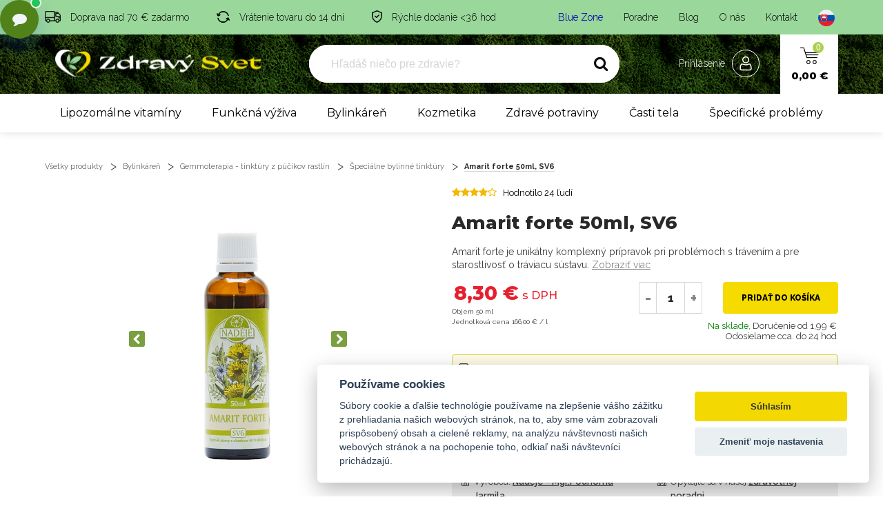

--- FILE ---
content_type: text/html; charset=UTF-8
request_url: https://www.zdravysvet.sk/p/amarit-forte-50ml-sv6
body_size: 55960
content:
<!DOCTYPE html>
<html lang="sk">
    <!-- Powered by EDITOR CMS  -->

	<head>
        <meta charset="UTF-8" />
	<title>Amarit forte 50ml, SV6 | Zdravý svet</title>
	<link href="/web/public/img/favicon.png" rel="shortcut icon" />
	<link rel="icon" href="/web/public/img/favicon.png" type="image/x-icon" />
	<link rel="apple-touch-icon" href="/web/public/img/favicon.png" />
	<meta name="viewport" content="width=device-width, initial-scale=1">

	<meta name="robots"             content="index,follow">

	<meta name="description"        content="Amarit forte je unikátny komplexný prípravok pri problémoch s trávením a pre starostlivosť o tráviacu sústavu.Odporúča sa :- pri zlom..." />
	<meta name="keywords"           content="liečive rastliny, bylinky, čaje" />

	<meta property="og:title"       content="Amarit forte 50ml, SV6" />
	<meta property="og:description" content="Amarit forte je unikátny komplexný prípravok pri problémoc..." />
	<meta property="og:url"         content="https://www.zdravysvet.sk/p/amarit-forte-50ml-sv6" />
	<meta property="og:site_name"   content="Zdravý svet" />
	<meta property="og:type"        content="website" />
	
    <meta property="fb:app_id"           content="1940670942924664">		
		    <link rel="canonical" href="https://www.zdravysvet.sk/p/amarit-forte-50ml-sv6" />
	    	
    <meta property="og:image"       content="https://www.zdravysvet.sk/img/44062/x/sv6-amarit.webp?h=ea568fdb47897d9d58acfa8028827eeb" />	<!-- HREFLANGS -->
			<link rel="alternate" hreflang="sk" href="https://www.zdravysvet.sk/p/amarit-forte-50ml-sv6" />
				<link rel="alternate" hreflang="cs" href="https://www.zdravysvet.cz/p/amarit-forte-50ml-sv6" />
			<link rel="alternate" hreflang="x-default" href="https://www.zdravysvet.sk" />
		<!-- / HREFLANGS -->
	

<!-- SYSTEM head -->


	<script src="https://use.fontawesome.com/3bb1449a08.js"></script>
	
<script type="text/javascript" editor-cache="ignore">
	
    // SYSTEM Scripts
    var WEBROOT = 'https://www.zdravysvet.sk';
    var IDCOUNTER = 1;
    var DEBUG = false;
</script>

	<link rel="stylesheet" href="/editor/src/original-css/frontend.css?h=2d7848598e23995b43a4404742809d73">
	




		<!-- Fancybox includes  -->
			<link rel="preload" href="/editor/apps/fancybox/source/jquery.fancybox.css?h=6c55951ce1e3115711f63f99b7501f3a" as="style" onload="this.onload=null;this.rel='stylesheet'">
		<link rel="preload" href="/editor/apps/fancybox/source/helpers/jquery.fancybox-buttons.css?h=cac75538c2e3ddfadef839feaca8e356" as="style" onload="this.onload=null;this.rel='stylesheet'">
		<link rel="preload" href="/editor/apps/fancybox/source/helpers/jquery.fancybox-thumbs.css?h=52ddd84a9f42c1d4cd86d518a7f7e8bc" as="style" onload="this.onload=null;this.rel='stylesheet'">
		<noscript><link rel="stylesheet" href="/editor/apps/fancybox/source/jquery.fancybox.css?h=6c55951ce1e3115711f63f99b7501f3a"></noscript>
		<noscript><link rel="stylesheet" href="/editor/apps/fancybox/source/helpers/jquery.fancybox-buttons.css?h=cac75538c2e3ddfadef839feaca8e356"></noscript>
		<noscript><link rel="stylesheet" href="/editor/apps/fancybox/source/helpers/jquery.fancybox-thumbs.css?h=52ddd84a9f42c1d4cd86d518a7f7e8bc"></noscript>
		



<meta content="" name="csrf-param" />


<!-- plugins -->
			<link rel="preload" href="/plugins/sweetAlert/SweetAlertResources/dist/sweetalert2.min.css" as="style" onload="this.onload=null;this.rel='stylesheet'">
			<noscript><link rel="stylesheet" href="/plugins/sweetAlert/SweetAlertResources/dist/sweetalert2.min.css"></noscript>
					<link rel="preload" href="/plugins/sweetAlert/UI/css/style.css" as="style" onload="this.onload=null;this.rel='stylesheet'">
		<noscript><link rel="stylesheet" href="/plugins/sweetAlert/UI/css/style.css"></noscript>
		
			<link rel="preload" href="/plugins/text/ckeditor5-build-classic/ck-editor.css?h=8ba640f814f9ba170032245225522074" as="style" onload="this.onload=null;this.rel='stylesheet'">
			<noscript><link rel="stylesheet" href="/plugins/text/ckeditor5-build-classic/ck-editor.css?h=8ba640f814f9ba170032245225522074"></noscript>
			
<!-- /plugins -->
		<meta http-equiv="X-UA-Compatible" content="IE=edge">
		<meta name="viewport" content="width=device-width" />
		<meta name="format-detection" content="telephone=no">
		<meta name="msapplication-TileColor" content="#3A6C03">
		<meta name="msapplication-TileImage" content="/web/public/img/favicon.png">
		<meta name="theme-color" content="#e6b109">


		<link rel="preconnect" href="https://cdnjs.cloudflare.com" crossorigin>
		<link rel="preconnect" href="https://cdn.luigisbox.tech" crossorigin>


		<!--[if lt IE 10]>
		<script src="//cdnjs.cloudflare.com/ajax/libs/modernizr/2.8.3/modernizr.min.js" defer></script> <![endif]-->


		
		
		
		<!-- Font -->
		<link rel="preconnect" href="https://fonts.googleapis.com">
		<link rel="preconnect" href="https://fonts.gstatic.com" crossorigin>
		<!--<link href="https://fonts.googleapis.com/css2?family=Ubuntu:wght@300;400;500;700&display=swap" rel="stylesheet">-->
		<link href="https://fonts.googleapis.com/css2?family=Montserrat:ital,wght@0,300..800;1,300..800&family=Raleway:ital,wght@0,300..800;1,300..800&display=swap" rel="stylesheet">


		<!-- CSS -->
		<link rel="stylesheet" href="/web/public/css/cdn/bootstrap.min.css?h=f040bd439cbbcab6543a1de8bdd3f46f">
					<link rel="stylesheet" type="text/css" href="/web/custom/ultra-combi-style.min.css?h=d8f3574471d463b29830b125220ad6e6">
					<link rel="stylesheet" type="text/css" href="/web/custom/editor.min.css?h=eddcb6a1195fbc84c4b83ebed635db0c">

		<link rel="stylesheet" type="text/css" href="/web/custom/autocomplete-custom.min.css?h=a6e2504ff6294b805184f12540566553">

        <link rel="preload" href="https://cdnjs.cloudflare.com/ajax/libs/font-awesome/4.7.0/css/font-awesome.min.css" as="style" onload="this.onload=null;this.rel='stylesheet'">
        <noscript><link rel="stylesheet" href="https://cdnjs.cloudflare.com/ajax/libs/font-awesome/4.7.0/css/font-awesome.min.css"></noscript>

		<!-- new index styles.css -->
		<link rel="stylesheet" type="text/css" href="/web/custom/new-index.min.css?h=518823d8695668e6009e2658fec7a7a0">
		
		        <link rel="preload" href="//cdn.jsdelivr.net/npm/slick-carousel@1.8.1/slick/slick.min.css" as="style" onload="this.onload=null;this.rel='stylesheet'">
        <noscript><link rel="stylesheet" href="//c-dn.jsdelivr.net/npm/slick-carousel@1.8.1/slick/slick.min.css"></noscript>
        

		<!-- Load jQuery -->
		<script type="text/javascript" src="//cdnjs.cloudflare.com/ajax/libs/jquery/1.12.3/jquery.min.js"></script>


		

		<noscript>
			<style> .jsonly {
					display: none !important;
				} </style>
		</noscript>

		<!-- Product image fix -->
		<noscript>
			<style>
				.products-list-block .info-block .content {
					opacity: 1;
					visibility: visible;
					width: 100%;
					height: 100%;
					transition: opacity 250ms ease;
					margin-top: -15px;
				}

				.products-list-block .info-block .more-btn {
					display: none;
				}
			</style>
		</noscript>

					<!-- Ecomail starts -->
			<script type="text/plain" data-cookiecategory="commercial">
                ;(function(p,l,o,w,i,n,g){if(!p[i]){p.GlobalSnowplowNamespace=p.GlobalSnowplowNamespace||[];
                    p.GlobalSnowplowNamespace.push(i);p[i]=function(){(p[i].q=p[i].q||[]).push(arguments)
                    };p[i].q=p[i].q||[];n=l.createE[lement(o);g=l.getElementsByTagName(o)[0];n.async=1;
                    n.src=w;g.parentNode.insertBefore(n,g)}}(window,document,"script","//d70shl7vidtft.cloudfront.net/ecmtr-2.4.2.js","ecotrack"));
                window.ecotrack('newTracker', 'cf', 'd2dpiwfhf3tz0r.cloudfront.net', { /* Initialise a tracker */
                    appId: 'zdravysvetsk'
                });
                window.ecotrack('setUserIdFromLocation', 'ecmid');
                window.ecotrack('trackPageView');
			</script>
			<!-- Ecomail stops -->
			


		<!-- DATOVÁ VRSTVA A -->
<script>
    dataLayer = [{
        // produktu, v košíku a na dokončení objednávky
        'ecomm_prodid': '18107',        // Zapsat ID produktů z Google Merchant
        'ecomm_pagetype': 'product',                 // Zapsat typ stránky
        'ecomm_totalvalue': '6.75',                   // zapsat součet cen produktů
        'category_name': 'specialne-tinktury',
        'email':        ''
    }];
</script>

					<!-- Exponea snippet -->
			<script>
                !function(e,n,t,i,r,o){function s(e){if("number"!=typeof e)return e;var n=new Date;return new Date(n.getTime()+1e3*e)}var a=4e3,c="xnpe_async_hide";function p(e){return e.reduce((function(e,n){return e[n]=function(){e._.push([n.toString(),arguments])},e}),{_:[]})}function m(e,n,t){var i=t.createElement(n);i.src=e;var r=t.getElementsByTagName(n)[0];return r.parentNode.insertBefore(i,r),i}function u(e){return"[object Date]"===Object.prototype.toString.call(e)}o.target=o.target||"https://api.exponea.com",o.file_path=o.file_path||o.target+"/js/exponea.min.js",r[n]=p(["anonymize","initialize","identify","getSegments","update","track","trackLink","trackEnhancedEcommerce","getHtml","showHtml","showBanner","showWebLayer","ping","getAbTest","loadDependency","getRecommendation","reloadWebLayers","_preInitialize","_initializeConfig"]),r[n].notifications=p(["isAvailable","isSubscribed","subscribe","unsubscribe"]),r[n].segments=p(["subscribe"]),r[n]["snippetVersion"]="v2.7.0",function(e,n,t){e[n]["_"+t]={},e[n]["_"+t].nowFn=Date.now,e[n]["_"+t].snippetStartTime=e[n]["_"+t].nowFn()}(r,n,"performance"),function(e,n,t,i,r,o){e[r]={sdk:e[i],sdkObjectName:i,skipExperiments:!!t.new_experiments,sign:t.token+"/"+(o.exec(n.cookie)||["","new"])[1],path:t.target}}(r,e,o,n,i,RegExp("__exponea_etc__"+"=([\\w-]+)")),function(e,n,t){m(e.file_path,n,t)}(o,t,e),function(e,n,t,i,r,o,p){if(e.new_experiments){!0===e.new_experiments&&(e.new_experiments={});var l,f=e.new_experiments.hide_class||c,_=e.new_experiments.timeout||a,g=encodeURIComponent(o.location.href.split("#")[0]);e.cookies&&e.cookies.expires&&("number"==typeof e.cookies.expires||u(e.cookies.expires)?l=s(e.cookies.expires):e.cookies.expires.tracking&&("number"==typeof e.cookies.expires.tracking||u(e.cookies.expires.tracking))&&(l=s(e.cookies.expires.tracking))),l&&l<new Date&&(l=void 0);var d=e.target+"/webxp/"+n+"/"+o[t].sign+"/modifications.min.js?http-referer="+g+"&timeout="+_+"ms"+(l?"&cookie-expires="+Math.floor(l.getTime()/1e3):"");"sync"===e.new_experiments.mode&&o.localStorage.getItem("__exponea__sync_modifications__")?function(e,n,t,i,r){t[r][n]="<"+n+' src="'+e+'"></'+n+">",i.writeln(t[r][n]),i.writeln("<"+n+">!"+r+".init && document.writeln("+r+"."+n+'.replace("/'+n+'/", "/'+n+'-async/").replace("><", " async><"))</'+n+">")}(d,n,o,p,t):function(e,n,t,i,r,o,s,a){o.documentElement.classList.add(e);var c=m(t,i,o);function p(){r[a].init||m(t.replace("/"+i+"/","/"+i+"-async/"),i,o)}function u(){o.documentElement.classList.remove(e)}c.onload=p,c.onerror=p,r.setTimeout(u,n),r[s]._revealPage=u}(f,_,d,n,o,p,r,t)}}(o,t,i,0,n,r,e),function(e,n,t){var i;e[n]._initializeConfig(t),(null===(i=t.experimental)||void 0===i?void 0:i.non_personalized_weblayers)&&e[n]._preInitialize(t),e[n].start=function(i){i&&Object.keys(i).forEach((function(e){return t[e]=i[e]})),e[n].initialize(t)}}(r,n,o)}(document,"exponea","script","webxpClient",window,{
                    target: "https://api.eu1.exponea.com",
                    token: "39d2ec16-596a-11ef-aab6-ee5f2d3d9773",
                    experimental: {
                        non_personalized_weblayers: true
                    },
	                // ping: {
                    //     enabled: false,
	                // },
                    // // replace with current customer ID or leave commented out for an anonymous customer
                    // customer: window.currentUserId,
                });
                exponea.start();
			</script>
							<script type="text/javascript">
	                window.dataLayer = window.dataLayer || [];
	                function gtag() { dataLayer.push(arguments); }

	                // upload consent based on user preferences
	                gtag('consent', 'default', {
	                    analytics_storage:  'denied',
	                    ad_storage:         'denied',
	                    ad_user_data:       'denied',
	                    ad_personalization: 'denied',
	                    wait_for_update:    2000,
	                });
				</script>
								<!-- Google Tag Manager -->
				<script type="text/javascript">
	                (function (w, d, s, l, i) {
	                    w[l] = w[l] || [];
	                    w[l].push({'gtm.start': new Date().getTime(), event: 'gtm.js'});
	                    var f = d.getElementsByTagName(s)[0], j = d.createElement(s);
	                    j.async = true;
	                    j.src = "https://load.mtgs.zdravysvet.sk/bylusbbfwwh.js?" + i;
	                    f.parentNode.insertBefore(j, f);
	                })(window, document, 'script', 'dataLayer', '3qqb=aWQ9R1RNLVdDN1RTVg%3D%3D&sort=asc');
				</script>
				<!-- End Google Tag Manager -->
				



						

		
    <style>
        #daktela-web .dw-button {
            display: none;
        }
        

        .bubbleChat button.lcx-fab .fa {
            transform: scale(1.5);
            position: relative;
            top: -1px;
        }

        .isDeveloper #daktela-web .dw-open-odbornik{
          display: block;
          opacity: 0.5;
          border: 2px solid red;
          bottom: 90px;
          right: 27px;
        }
        .isDeveloper #daktela-web .dw-open-objednavka {
          display: block;
          opacity: 0.5;
          border: 2px solid cyan;
          bottom: 150px;
          right: 27px;
        }
        .fe-timer {
          display: none;
        }

        #smartsupp-widget-container {
          z-index: 10010;
          position: relative;
        }

        div[data-testid="widgetButtonFrame"] {
          margin-bottom: 0px;
          margin-right: 12px;
          pointer-events: none;
          opacity: 0;
        }
    </style>



    <!-- BubbleChat-->
    <div class="bubbleChat lcx-chat" id="lcx-chat" aria-live="polite">
        <ul class="lcx-menu" id="lcx-menu" aria-hidden="true">
            <li>
                <button class="lcx-bubble" data-action="order" aria-label="Moja objednávka">
                    <span class="lcx-ico" aria-hidden="true">
                      <!-- bag icon -->
                      <svg viewBox="0 0 24 24" width="18" height="18" fill="none" stroke="currentColor" stroke-width="2" stroke-linecap="round" stroke-linejoin="round"><path d="M6 2v4m12-4v4M3 7h18l-1 13a2 2 0 0 1-2 2H6a2 2 0 0 1-2-2L3 7Z"/><path d="M9 11a3 3 0 0 0 6 0"/></svg>
                    </span>
                    <span class="lcx-label">
                        Moja objednávka                    </span>
                </button>
            </li>
            <li>
                <button class="lcx-bubble" data-action="expert" aria-label="Otázka na odborníka (48 hod)">
                    <span class="lcx-ico" aria-hidden="true">
                      <!-- help icon -->
                      <svg viewBox="0 0 24 24" width="18" height="18" fill="none" stroke="currentColor" stroke-width="2" stroke-linecap="round" stroke-linejoin="round"><circle cx="12" cy="12" r="10"/><path d="M9.1 9a3 3 0 1 1 3.9 3 2 2 0 0 0-2 2v.5"/><line x1="12" y1="17.5" x2="12" y2="17.51"/></svg>
                    </span>
                    <span class="lcx-label">
                        Otázka na odborníka (48 hod)                    </span>
                </button>
            </li>
            <li>
                <button class="lcx-bubble" data-action="ai" aria-label="Adam zdravý poradca (AI - ihneď)">
                    <span class="lcx-ico" aria-hidden="true">
                      <!-- bot icon -->
                      <svg viewBox="0 0 24 24" width="18" height="18" fill="none" stroke="currentColor" stroke-width="2" stroke-linecap="round" stroke-linejoin="round"><rect x="3" y="8" width="18" height="10" rx="2"/><path d="M12 8V4"/><circle cx="8" cy="13" r="1"/><circle cx="16" cy="13" r="1"/><path d="M7 18v2a2 2 0 0 0 2 2h6a2 2 0 0 0 2-2v-2"/></svg>
                    </span>
                    <span class="lcx-label">
                        Adam zdravý poradca (AI - ihneď)
                    </span>
                </button>
            </li>
        </ul>

        <button class="lcx-fab" id="lcx-fab" aria-expanded="false" aria-controls="lcx-menu" aria-label="Otvoriť chat menu">
            <!-- message-circle icon -->
<!--            <svg viewBox="0 0 24 24" width="22" height="22" fill="none" stroke="currentColor" stroke-width="2" stroke-linecap="round" stroke-linejoin="round" aria-hidden="true">-->
<!--                <path d="M21 11.5a8.5 8.5 0 0 1-8.5 8.5 8.3 8.3 0 0 1-3.9-1l-4.1 1.1 1.1-4.1a8.3 8.3 0 0 1-1-3.9A8.5 8.5 0 1 1 21 11.5Z"/>-->
<!--            </svg>-->
            <i class="fa fa-comment"></i>
            <span class="lcx-dot" aria-hidden="true"></span>
        </button>
    </div>



    <!-- Smartsupp Live Chat script -->
    <script type="text/javascript">
        var _smartsupp = _smartsupp || {};
        _smartsupp.key = '28f7567fd40de740344e9aa05c57434cd238929c';
        window.smartsupp||(function(d) {
            var s,c,o=smartsupp=function(){ o._.push(arguments)};o._=[];
            s=d.getElementsByTagName('script')[0];c=d.createElement('script');
            c.type='text/javascript';c.charset='utf-8';c.async=true;
            c.src='https://www.smartsuppchat.com/loader.js?';s.parentNode.insertBefore(c,s);
        })(document);
    </script>
    <!--<noscript> Powered by <a href=“https://www.smartsupp.com” target=“_blank”>Smartsupp</a></noscript>-->

    <script>
        $(document).ready(function () {
            function fn_closeAllChats(){
                $('.dw-body.dw-visible').siblings('.dw-button').click();
                // $('.dw-body.dw-visible').closest().find('.dw-button').click();
                $('#smartsupp-widget-container').hide();
            }


            function fn_daktelaExterminatusBypass(){
	            var $_foundChatsAll         = $('#daktela-web');
	            var $_foundChatsActive      = $('#daktela-web[data-bc-active="1"]');
	            var $_foundChatsVanilla     = $('#daktela-web:not([data-bc-active="1"])');
                var $_foundOdbornik         = $('#daktela-web[data-bc-type="odbornik"]');
                var $_foundObjednavka       = $('#daktela-web[data-bc-type="objednavka"]');

                console.log("Found chats ALL: " + $_foundChatsAll.length);
                console.log("Found chats ACTIVE: " + $_foundChatsActive.length);
                console.log("Found chats VANILLA: " + $_foundChatsVanilla.length);
                console.log("Found chats ODBORNIK: " + $_foundOdbornik.length);
                console.log("Found chats OBJEDNAVKA: " + $_foundObjednavka.length);

                $_foundChatsVanilla.each(function(){
                    $(this).remove();
                });



            }

            function fn_loadChat_daktela(isObjednavka){
                fn_daktelaExterminatusBypass();
                fn_closeAllChats();

                isObjednavka = isObjednavka || false;
                let isLoadedObjednavka  = $('#daktela-web[data-bc-type="objednavka"]').length > 0;
                let isLoadedOdbornik    = $('#daktela-web[data-bc-type="odbornik"]').length > 0;

                let isLoaded, token, buttonClass, parentType;

                if(isObjednavka){
                    isLoaded = isLoadedObjednavka;
                }
                else {
                    isLoaded = isLoadedOdbornik;
                }

                if(isObjednavka){
                    token = 'q61731s81531pn51n8303p1o483r9977';
                    buttonClass = 'dw-open-objednavka';
                    parentType = 'objednavka';
                }
                else {
                    token = '8qr65r38n0p08r04q0pr21876p8s7s04';
                    buttonClass = 'dw-open-odbornik';
                    parentType = 'odbornik';
                }

                // Daktela chat - odbornik

                if(!isLoaded){
                    if(isObjednavka){
                        console.log("LOADING Daktela Objednavka");
                    }
                    else {
                        console.log("LOADING Daktela Odbornik");
                    }
                    // Set webchat configuration
                    var daktelaGuiConfig = {
                        "server":"https://zdravysvet.daktela.com/",
                        "accessToken":token
                    };
                    // Create async script element
                    var daktelaWeb = null;
                    var daktelaScriptEl = document.createElement("script");
                    (function (attrs) { Object.keys(attrs).forEach(function (key) { daktelaScriptEl.setAttribute(key, attrs[key]); }); })
                    ({"src":daktelaGuiConfig.server+"external/web/web.js", "type":"text/javascript", "async":true, "charset":"utf-8"});
                    daktelaScriptEl.onload = function() { if (!daktelaGui) return; daktelaWeb = new daktelaGui(); daktelaWeb.init(daktelaGuiConfig); };
                    document.getElementsByTagName("head")[0].appendChild(daktelaScriptEl);

                    if(isObjednavka){
                        window.daktelaIsLoadedObjednavka = true;
                        console.log("LOADED Daktela Objednavka");
                    }
                    else {
                        window.daktelaIsLoadedOdbornik = true;
                        console.log("LOADED Daktela Odbornik");
                    }


                    // remove and click the OPEN button
                    // do this with an interval, because we do not know how long it will take to generate and load the elements
                    console.log("Starting interval");
                    let myInterval = setInterval(function() {
                        console.log("Interval loop.");
                        let newButtons = $('.dw-button').not('.dw-open-objednavka').not('.dw-open-odbornik');
                        console.log("Buttons found: " + newButtons.length);
                        if (newButtons.length >= 1){
                            newButtons.first().addClass(buttonClass);
                            $('.'+buttonClass).closest('#daktela-web').attr('data-bc-active', 1);
                            $('.'+buttonClass).closest('#daktela-web').attr('data-bc-type', parentType);
                            // newButtons.first().hide();
                            console.log("Visible windows: " + newButtons.length);
                            if($('.dw-body.dw-visible').length == 0){
                                newButtons.first().click();
                            }
                            console.log("Updated and finished.");
                            clearInterval(myInterval);
                        }
                    }, 50);
                    setTimeout(function () {
                        clearInterval(myInterval);
                    }, 5000);

                }
                else {
                    console.log("Already loaded fn_loadChat_daktelaOdbornik");
                    // open the window
                    $('.' + buttonClass).click();
                }


                // after 0.5 seconds, check if any window is actually open
                var $_relevantChat;
                if(isObjednavka){
                    $_relevantChat = $('#daktela-web[data-bc-type="objednavka"]');
                }
                else {
                    $_relevantChat = $('#daktela-web[data-bc-type="odbornik"]');
                }

                setTimeout(function(){
                    if(!$_relevantChat.find('.dw-body').is(':visible')){
                        // click the button to show it
                        $_relevantChat.find('.dw-button').click();
                    }
                }, 500);

                setTimeout(function(){
                    if(!$_relevantChat.find('.dw-body').is(':visible')){
                        // click the button to show it
                        $_relevantChat.find('.dw-button').click();
                    }
                }, 550);

                setTimeout(function(){
                    if(!$_relevantChat.find('.dw-body').is(':visible')){
                        // click the button to show it
                        $_relevantChat.find('.dw-button').click();
                    }
                }, 600);

                setTimeout(function(){
                    if(!$_relevantChat.find('.dw-body').is(':visible')){
                        // click the button to show it
                        $_relevantChat.find('.dw-button').click();
                    }
                }, 700);

            }



            function fn_loadChat_smartSupport(){
                fn_closeAllChats();

                $('#smartsupp-widget-container').show();

                // $('#smartsupp-widget-container').fadeOut();
                let $_container = $('#smartsupp-widget-container');
                let $_iframe = $_container.find('iframe');
                let $_button = $_iframe.contents().find('div[data-testid="widgetButton"]')
                $_button.click();
            }



            (function () {
                const root  = document.getElementById('lcx-chat');
                const fab   = document.getElementById('lcx-fab');
                const menu  = document.getElementById('lcx-menu');
                let open    = false;

                function setOpen(next) {
                    open = next;
                    fab.setAttribute('aria-expanded', String(open));
                    menu.setAttribute('aria-hidden', String(!open));
                }

                // Toggle
                fab.addEventListener('click', function (e) {
                    e.stopPropagation();
                    fn_closeAllChats();
                    setOpen(!open);
                });

                // Close on outside click / Esc
                document.addEventListener('click', (e) => {
                    if (!root.contains(e.target)) setOpen(false);
                });
                document.addEventListener('keydown', (e) => {
                    if (e.key === 'Escape') setOpen(false);
                });

                // Actions -> dispatch CustomEvents so you can handle them in your site
                const handlers = {
                    order: () => root.dispatchEvent(new CustomEvent('lcx:order')),
                    expert: () => root.dispatchEvent(new CustomEvent('lcx:expert')),
                    ai: () => root.dispatchEvent(new CustomEvent('lcx:ai')),
                };

                root.addEventListener('click', (e) => {
                    const btn = e.target.closest('.lcx-bubble');
                    if (!btn) return;
                    const action = btn.getAttribute('data-action');
                    if (handlers[action]) {
                        setOpen(false);
                        handlers[action]();
                    }
                });

                // Optional: example listeners (remove or replace with your own)
                root.addEventListener('lcx:order', ()   => fn_loadChat_daktela(true)); // objednavka
                root.addEventListener('lcx:expert', ()  => fn_loadChat_daktela());   // odbornik
                root.addEventListener('lcx:ai', ()      => fn_loadChat_smartSupport());  // AI chat

            })();
        });
    </script>
    



		<meta name="facebook-domain-verification" content="2pkt1rpro59zmouxb8jv6zepq2zqqe" />




					<script src="https://www.google.com/recaptcha/api.js?render=6LcSQ-oZAAAAALVkBozjN5wAeAl9aF-zoXM6eSR8"></script>
			        <style>
            .grecaptcha-badge { visibility: hidden; }
        </style>
        

		
						<meta property="lb:id" content="18107">
				
				<link rel="dns-prefetch" href="//cdn.luigisbox.tech">
		<link rel="dns-prefetch" href="//live.luigisbox.tech">
						<script async src="/web/public/js/lb-autocomplete-config.js?h=6d56d0d10cf1614fafee155fbf22aa86"></script>
						<script async src="https://scripts.luigisbox.tech/LBX-120820.js"></script>
		

		

		

		<script type="text/javascript">
            (function(c,l,a,r,i,t,y){
                c[a]=c[a]||function(){(c[a].q=c[a].q||[]).push(arguments)};
                t=l.createElement(r);t.async=1;t.src="https://www.clarity.ms/tag/"+i;
                y=l.getElementsByTagName(r)[0];y.parentNode.insertBefore(t,y);
            })(window, document, "clarity", "script", "kuxtoo4sia");
		</script>

        
	
        <link rel="stylesheet" href="/plugins/cookies/style.min.css?h=65c913442c359d544bd2ce9a9b950f1f" >
        <link rel="stylesheet" href="/plugins/eshop/style.min.css?h=b4be8de46aec2b3d86b93dcddd21e682" >
        <link rel="stylesheet" href="/plugins/fileManager/style.css?h=63f4d2c710f3ffd7f07e19ab232ce8d4" >
        <link rel="stylesheet" href="/plugins/gallery/style.css?h=ab636b900818cd3b72ce47ff1c4df290" >
        <link rel="stylesheet" href="/plugins/log/style.min.css?h=9545c92c8cee3bed003207614e77d90b" >
        <link rel="stylesheet" href="/plugins/mediaManager/style.css?h=0b13ac3fb67a07e8836a7ef7f063a7ad" >
        <link rel="stylesheet" href="/plugins/newsletter/style.css?h=7089e2033008c517dd82011ce97ef3c5" >
        <link rel="stylesheet" href="/plugins/products/style.min.css?h=2df2dd7f5772ab33ca2dc6ab61eabec2" >
        <link rel="stylesheet" href="/plugins/search/style.min.css?h=9342dc1caadbef877228c30fee65f013" >
        <link rel="stylesheet" href="/plugins/seo/style.css?h=c245fdd27d6fa752fba2a9974eea8999" >
        <link rel="stylesheet" href="/plugins/stripe/style.min.css?h=be963f49852db316e82d2100a8a3ea01" >
        <link rel="stylesheet" href="/plugins/system/style.min.css?h=d96a02a1ab31a4a8074ab698c6e743de" >
        <link rel="stylesheet" href="/plugins/text/style.min.css?h=a95230bfb1905e10081a5f380a912ac0" ><style>
        </style>
    
    <!-- plugins -->
<script src="https://www.google.com/recaptcha/api.js?render=6LcSQ-oZAAAAALVkBozjN5wAeAl9aF-zoXM6eSR8"></script>

					<!-- Global site tag (gtag.js) - Google Analytics -->
		<script src="https://www.googletagmanager.com/gtag/js?id=G-T0CDCVTMF9"></script>
					<script src="https://cdn.jsdelivr.net/npm/uuid@latest/dist/umd/uuidv4.min.js"></script>
					<script data-script-source="GAv4">
            window.dataLayer = window.dataLayer || [];
            if(window.dataLayer === []) {
                console.error('DataLayer not defined.');
            }

            function gtag(){dataLayer.push(arguments);}


            /*
            // upload consent based on user preferences
            gtag('consent', 'default', {
                analytics_storage: 'denied',
                ad_storage: 'denied'
            });

            gtag('js', new Date());
            */



            // push google analytics
			
	            // defines window.localstorage key
	            const GA_LOCAL_STORAGE_KEY = 'ga:clientId';

	            // checks if localstorage is available
	            if (window.localStorage) {
	                // checks if user was already connected and loads client_id from localstorage
	                if (!window.localStorage.getItem(GA_LOCAL_STORAGE_KEY)) {
	                    // creates client_id and saves it in localStorage -> currently random number better would be a uuid
	                    window.localStorage.setItem(GA_LOCAL_STORAGE_KEY, uuidv4())
	                } else {
	                    // creates new tracker with same client_id as the last time the user visited
	                }

	                // creates new tracker with the new client_id
		            gtag('config', 'G-T0CDCVTMF9', {
	                    send_page_view: true,
	                    client_storage: 'none',
                        storage: 'none',
			            	                    client_id: window.localStorage.getItem(GA_LOCAL_STORAGE_KEY),
                        server_container_url: 'https://mtgs.zdravysvet.sk',
	                });
                    console.log("Google Analytics loaded using local storage.");
	            }
	            else {
	                // local storage is not supported, we can't load the script
		            console.log("Google Analytics cannot load - local storage is disabled.");
	            }
						</script>
						<script>
					if(typeof ga !== "undefined"){
                        ga('require',   'ecommerce');
					}
				</script>
				
		
		
			<script src="/plugins/sweetAlert/SweetAlertResources/dist/sweetalert2.min.js"></script>
			
<!-- /plugins --></head>
	        <style>
            .grecaptcha-badge { visibility: hidden; }
        </style>
        	<body class="page-other christmas-active">

		
					<!-- Google Tag Manager (noscript) -->
			<noscript>
				<iframe src="https://load.mtgs.zdravysvet.sk/ns.html?id=GTM-WC7TSV" height="0" width="0"
				        style="display:none;visibility:hidden">
				</iframe>
			</noscript>
			<!-- End Google Tag Manager (noscript) -->
			
<!-- header-->
<!-- header-->
<header >
	<div class="navigation">
		<div id="navigation-wrapper" class="navigation-wrapper">
            			<div class="header-top">
				<div class="container-base relative">
                    					<div class="info-block">
						<ul class="header-usp">
							<li>
								<svg width="22.747" height="16.444">
									<use xlink:href="#icon-transport"></use>
								</svg>
								<span class="usp">
									Doprava nad 70 € zadarmo								</span>
							</li>
							<li>
								<svg width="19.352" height="17">
									<use xlink:href="#icon-return"></use>
								</svg>
								<span class="usp">
									Vrátenie tovaru do 14 dní								</span>
							</li>
							<li>
								<svg width="15.188" height="18">
									<use xlink:href="#icon-secure"></use>
								</svg>
								<span class="usp">
									Rýchle dodanie <36 hod								</span>
							</li>
						</ul>
						<ul class="header-navigation">
							<li class="blue-zone">
								<a href="https://www.blue-zone.sk" target="_blank">
									Blue Zone								</a>
							</li>
							<li>
								<a href="/poradne">
									Poradne								</a>
							</li>
							<li>
								<a href="/blog">
									Blog								</a>
							</li>
							<li>
								<a href="/o-nas">
									O nás								</a>
							</li>
							<li>
								<a href="/kontakt">
									Kontakt								</a>
							</li>
														<li style="display: none;">
																	<a href="/login">
										<span class="fa fa-user" aria-hidden="true"></span>
										Prihlásenie									</a>
																</li>
                            <li class="submenu language-selection">
                                <a class="language-active" href="javascript:void(0);" rel="nofollow">
                                    <img src="/web/public/img/flags/sk.svg" class="language-flag" alt="SK">
                                </a>
                                <ul class="language-dropdown">
                                                                                <li>
                                                <a href="https://www.zdravysvet.cz/p/amarit-forte-50ml-sv6" title="CZ">
                                                    <img src="/web/public/img/flags/cz.svg" class="language-flag" alt="CZ">
                                                    CZ                                                </a>
                                            </li>
                                                                            </ul>
                            </li>
						</ul>
					</div>

                    <a href="https://www.zdravysvet.sk" class="basket-back-block">
                        &larr; Späť <span class="hidden-on-small">na nákup</span>
                    </a>
                                        </div>
                </div>

                
				<nav class="nav">
					<div class="header-middle">
						<div class="container-base">
							<a href="javascript:void(0);" class="nav-trigger" title="Navigácia">
								<span class="nav-icon"></span>
							</a>
							<a href="javascript:void(0);" class="search-block-custom-cta" title="Hľadať">
								<span class="icon icon-search"></span>
							</a>

							<div class="logo desktop">
								<a href="https://www.zdravysvet.sk">
									<img src="/web/public/img/logo-SK-header.svg"
											alt="Zdravy svet logo "
											width="300"
											height="42"
											class="img-responsive"
									/>
								</a>
							</div>

							<div class="logo mobile">
								<a href="https://www.zdravysvet.sk">
									<img src="/web/assets/img/logo-vertical.svg"
									     alt="Zdravy svet logo "
									     class="img-responsive"
									/>
								</a>
							</div>

							<a href="/kosik" class="basket-block col-xs-12 col-lg-1 right">
								<span class="icon icon-basket">
									<span class="value cart-count">
										0									</span>
								</span>
								<span class="price cart-price-currency">
									0,00 €								</span>
							</a>

                            <!--
							<div class="contact col-lg-2 right">
								<strong>
									<a href="tel:+421911196396">
										+421 911 196 396									</a>
								</strong>
								<span>
									7:00 - 18:00								</span>
							</div>
							-->

															<a href="/login" class="login right" title="Prihlásiť">
									<span class="header-login-title">
										Prihlásenie									</span>
									<svg><use xlink:href="#icon-login"></use></svg>
								</a>
								


							<!-- ------------------------------- -->
							<!--				 SEARCH									-->
							<!-- ------------------------------- -->
							<!--http://www.runningcoder.org/jquerytypeahead/demo//jquerytypeahead/country_v2.json-->

							<form action="https://www.zdravysvet.sk/search" class="form search-form">
								<div class="bg-content no-gutter" style="overflow: inherit">
									<div class="typeahead__container">
										<div class="typeahead__field">
											<span class="typeahead__query">
												<input class="js-typeahead"
													name="q"
													type="search"
													autofocus
													autocomplete="off"
													required
													placeholder="Hľadáš niečo pre zdravie?"
													value=""
												/>
											</span>
											<span class="typeahead__button">
												<button
													class="btn btn-default btn-primary-fill bg-green c-section__btn search-button" type="submit" title="Hľadať">
													<span class="fa fa-search"></span>
												</button>
											</span>
										</div>
									</div>
								</div>
							</form>
							<div class="clearfix"></div>
													</div>
					</div>


					<div class="mobile-nav">
                            <ul>
	    <li>
		    <a href="/vytvorte-vlastny-balicek">
			    Výhodné balíčky		    </a>
	    </li>
                        <li>
                    <a href="/c/lipozomalne-vitaminy">
                       Lipozomálne vitamíny                    </a>
                </li>
                                <li>
                    <a href="/c/funkcna-vyziva">
                       Funkčná výživa                    </a>
                </li>
                                <li>
                    <a href="/c/bylinkaren">
                       Bylinkáreň                    </a>
                </li>
                                <li>
                    <a href="/c/prirodna-kozmetika">
                       Kozmetika                    </a>
                </li>
                                <li>
                    <a href="/c/zdrave-potraviny">
                       Zdravé potraviny                    </a>
                </li>
                                <li>
                    <a href="/c/casti-tela">
                       Časti tela                    </a>
                </li>
                	    <li>
		    <a href="/specificke-problemy">
			    Špecifické problémy		    </a>
	    </li>
    </ul>
    					</div>


					<div class="header-bottom">
						
<div class="container-base">
	<!--<div class="row">-->
	<ul class="nav-list">


							<li class="nav-item main ">
						<a class="nav-link" href="/c/lipozomalne-vitaminy">
							Lipozomálne vitamíny						</a>

						<div class="sub-nav default">
						<span role="button" class="level-up-mobile-menu hidden-lg-up">
							Lipozomálne vitamíny						</span>
							<ul class="default-categories">
								<li class="show-all">
									<a href="/c/lipozomalne-vitaminy">Zobraziť všetko</a>
								</li>

																	<li class="custom-nav-bold">
										<a href="/vytvorte-vlastny-balicek"  class="discounted-products-link">
											Výhodné balíčky										</a>
									</li>
									




																			<li class="custom-nav-bold">
												<a href="/c/lipozomalne-vitaminy-mineraly">
													Vitamíny a minerály																									</a>
											</li>
																						<li class="custom-nav-bold">
												<a href="/c/lipozomalne-specialne-komplexy">
													Špeciálne komplexy																									</a>
											</li>
																						<li class="custom-nav-bold">
												<a href="/c/lipozomalne-vitaminy-prakticke-balenia-na-cesty">
													Praktické balenia na cesty																									</a>
											</li>
																						<li class="">
												<a href="/c/lipozomalne-vitaminy-imunita-energia-fitness">
													Imunita, energia, fitness																									</a>
											</li>
																						<li class="">
												<a href="/c/lipozomalne-vitaminy-uzkost-stres-depresia">
													Úzkosť, stres, spánok																									</a>
											</li>
																						<li class="">
												<a href="/c/lipozomalne-vitaminy-klby-chrbtica-a-kosti">
													Kĺby, chrbtica a kosti																									</a>
											</li>
																						<li class="">
												<a href="/c/lipozomalne-vitaminy-detox-chudnutie">
													Detoxikácia, chudnutie																									</a>
											</li>
																						<li class="">
												<a href="/c/lipozomalne-vitaminy-ekzemy-akne-psoriaza">
													Ekzémy, akné, psoriáza																									</a>
											</li>
																						<li class="">
												<a href="/c/lipozomalne-vitaminy-krasa-mladost">
													Krása, mladosť, opaľovanie																									</a>
											</li>
																						<li class="">
												<a href="/c/lipozomalne-vitaminy-regeneracia-po-chorobe">
													Regenerácia po chorobe																									</a>
											</li>
																						<li class="">
												<a href="/c/lipozomalne-vitaminy-podpora-pocas-ochorenia">
													Podpora počas ochorenia																									</a>
											</li>
																						<li class="">
												<a href="/c/lipozomalne-vitaminy-prevencia-chorob-a-starnutie">
													Prevencia chorôb a starnutie																									</a>
											</li>
																						<li class="">
												<a href="/c/mamicky-deticky">
													Mamičky, detičky																									</a>
											</li>
											
							</ul>

							<div class="favorite-products">
								<h3>Najpredávanejšie produkty</h3>

								<ul class="favorite-products-list">
										<li>
		<a href="/p/befungin-caga-koncentrat">
			<div class="product-picture">
				<img src="/img/44330/80x80/caga.webp?h=be76af72d4e3b83a5c6e2ffcb2c335f6"  alt="Čaga sibírska koncentrát lipozomálny" loading="lazy" />
			</div>
			<h4>
				Čaga sibírska koncentrát lipozomálny			</h4>
			<span>
							</span>
			<strong >
                25,90 €			</strong>
					</a>
	</li>
		<li>
		<a href="/p/lipozomalny-kurkumin">
			<div class="product-picture">
				<img src="/img/44375/80x80/kurkumin.webp?h=c998bed3024761626484aeec116f82f0"  alt="Lipozomálny kurkumín" loading="lazy" />
			</div>
			<h4>
				Lipozomálny kurkumín			</h4>
			<span>
							</span>
			<strong >
                16,00 €			</strong>
					</a>
	</li>
		<li>
		<a href="/p/lipozomalny-fit-slim-200-ml">
			<div class="product-picture">
				<img src="/img/43591/80x80/fit-slim-new.webp?h=9f64f2d90b35301beb978824eca6fc6f"  alt="Lipozomálny FIT SLIM 200 ml" loading="lazy" />
			</div>
			<h4>
				Lipozomálny FIT SLIM 200 ml			</h4>
			<span>
							</span>
			<strong >
                35,00 €			</strong>
					</a>
	</li>
		<li>
		<a href="/p/liver-booster-na-pecen">
			<div class="product-picture">
				<img src="/img/44346/80x80/liver-booster.webp?h=a978778665d2d4d578b19b66e983d7cd"  alt="Liver Booster na pečeň" loading="lazy" />
			</div>
			<h4>
				Liver Booster na pečeň			</h4>
			<span>
							</span>
			<strong >
                25,90 €			</strong>
					</a>
	</li>
		<li>
		<a href="/p/lipozomalny-kolagen-komplex">
			<div class="product-picture">
				<img src="/img/44349/80x80/en-sk-collagen-viz-062025.webp?h=3b08b85dc2003b37951c719b9b58d8ab"  alt="Lipozomálny kolagén komplex" loading="lazy" />
			</div>
			<h4>
				Lipozomálny kolagén komplex			</h4>
			<span>
							</span>
			<strong >
                32,00 €			</strong>
					</a>
	</li>
									</ul>
							</div>
						</div>
					</li>
										<li class="nav-item main ">
						<a class="nav-link" href="/c/funkcna-vyziva">
							Funkčná výživa						</a>

						<div class="sub-nav default">
						<span role="button" class="level-up-mobile-menu hidden-lg-up">
							Funkčná výživa						</span>
							<ul class="default-categories">
								<li class="show-all">
									<a href="/c/funkcna-vyziva">Zobraziť všetko</a>
								</li>

																	<li class="custom-nav-bold">
										<a href="/vytvorte-vlastny-balicek"  class="discounted-products-link">
											Výhodné balíčky										</a>
									</li>
									




																			<li class="">
												<a href="/c/detoxikacia-organizmu">
													Detoxikácia organizmu																									</a>
											</li>
																						<li class="">
												<a href="/c/probiotika">
													Probiotiká a tráviace enzýmy																									</a>
											</li>
																						<li class="">
												<a href="/c/chlorella-matcha-spirulina">
													Greens - Chlorella, jačmeň, spirulina																									</a>
											</li>
																						<li class="">
												<a href="/c/omega-3-hp-rybi-olej-bez-zapachu">
													Omega oleje 3, 6, 9																									</a>
											</li>
																						<li class="">
												<a href="/c/gummies">
													Zdravé Gummies & probiotika																									</a>
											</li>
																						<li class="">
												<a href="/c/anti-age-renew-dlhovekost">
													Anti age & dlhovekosť																									</a>
											</li>
																						<li class="">
												<a href="/c/kolageny-a-klbova-vyziva">
													Kolagény a kĺbová výživa																									</a>
											</li>
																						<li class="">
												<a href="/c/vitaminy-a-mineraly">
													Vitamíny a minerály																									</a>
											</li>
																						<li class="">
												<a href="/c/huby">
													Medicinálne huby																									</a>
											</li>
																						<li class="">
												<a href="/c/proteiny-raw-fitness">
													Športová výživa - Proteíny, kreatín																									</a>
											</li>
																						<li class="">
												<a href="/c/histamin-a-intolerancie">
													Histamín a intolerancie																									</a>
											</li>
																						<li class="">
												<a href="/c/ashwagandha">
													Ashwagandha																									</a>
											</li>
																						<li class="">
												<a href="/c/pre-deti">
													Pre deti																									</a>
											</li>
																						<li class="">
												<a href="/c/magnezium">
													Magnézium																									</a>
											</li>
											
							</ul>

							<div class="favorite-products">
								<h3>Najpredávanejšie produkty</h3>

								<ul class="favorite-products-list">
										<li>
		<a href="/p/lipozomalny-kolagen-komplex">
			<div class="product-picture">
				<img src="/img/44349/80x80/en-sk-collagen-viz-062025.webp?h=3b08b85dc2003b37951c719b9b58d8ab"  alt="Lipozomálny kolagén komplex" loading="lazy" />
			</div>
			<h4>
				Lipozomálny kolagén komplex			</h4>
			<span>
							</span>
			<strong >
                32,00 €			</strong>
					</a>
	</li>
		<li>
		<a href="/p/probiotika-vesantech-kids-5-miliard-cfu">
			<div class="product-picture">
				<img src="/img/44216/80x80/5904526915065204499.webp?h=c607fb5c6bd2c68f91f38e2729952536"  alt="Postbiotika Vesantech Kids 5 miliard CFU" loading="lazy" />
			</div>
			<h4>
				Postbiotika Vesantech Kids 5 miliard CFU			</h4>
			<span>
							</span>
			<strong >
                25,90 €			</strong>
					</a>
	</li>
		<li>
		<a href="/p/alfa-omega">
			<div class="product-picture">
				<img src="/img/43920/80x80/new-alfa-a-omega.webp?h=9771b22366d73b8ed14a8e5dbdeeb91f"  alt="Alfa & Omega" loading="lazy" />
			</div>
			<h4>
				Alfa & Omega			</h4>
			<span>
							</span>
			<strong >
                59,00 €			</strong>
					</a>
	</li>
		<li>
		<a href="/p/lipozomalna-ashwagandha">
			<div class="product-picture">
				<img src="/img/43693/80x80/aschwagandhasmall-finall.webp?h=5b077be7d65d5d46cb726fc5e9dc79c2"  alt="Lipozomálna Ashwagandha" loading="lazy" />
			</div>
			<h4>
				Lipozomálna Ashwagandha			</h4>
			<span>
							</span>
			<strong >
                22,00 €			</strong>
					</a>
	</li>
		<li>
		<a href="/p/lipozomalna-ashwagandha-plus">
			<div class="product-picture">
				<img src="/img/44173/80x80/sk-aswagandhaplus-032025.webp?h=f900c3d1506e70f32fe8b6277bd9fc66"  alt="Lipozomálna Ashwagandha plus +" loading="lazy" />
			</div>
			<h4>
				Lipozomálna Ashwagandha plus +			</h4>
			<span>
							</span>
			<strong >
                32,00 €			</strong>
					</a>
	</li>
									</ul>
							</div>
						</div>
					</li>
										<li class="nav-item main ">
						<a class="nav-link" href="/c/bylinkaren">
							Bylinkáreň						</a>

						<div class="sub-nav default">
						<span role="button" class="level-up-mobile-menu hidden-lg-up">
							Bylinkáreň						</span>
							<ul class="default-categories">
								<li class="show-all">
									<a href="/c/bylinkaren">Zobraziť všetko</a>
								</li>

																	<li>
										<a href="/akciove-produkty" style="color: red;" class="discounted-products-link">
											Akciové produkty
										</a>
									</li>
									




																			<li class="">
												<a href="/c/gemmoterapia">
													Gemmoterapia - tinktúry z púčikov rastlín																									</a>
											</li>
																						<li class="">
												<a href="/c/chioska-masticha">
													Chioská masticha																									</a>
											</li>
																						<li class="">
												<a href="/c/vitaminy-pre-tehotne-a-deticky">
													Vitamíny pre tehotné a detičky																									</a>
											</li>
																						<li class="">
												<a href="/c/blahodarne-huby">
													Blahodárne huby																									</a>
											</li>
																						<li class="">
												<a href="/c/matuzalem">
													Matuzalem - Molekula života																									</a>
											</li>
																						<li class="">
												<a href="/c/acai-neera-mineraly">
													Acai, Neera, minerály																									</a>
											</li>
																						<li class="">
												<a href="/c/masti-vyluhy-oleje">
													Masti, výluhy, oleje																									</a>
											</li>
																						<li class="">
												<a href="/c/aloe-vera">
													Aloe vera																									</a>
											</li>
																						<li class="">
												<a href="/c/tradicna-ruska-medicina">
													Tradičná ruská medicína																									</a>
											</li>
																						<li class="">
												<a href="/c/vykurovacie-latky">
													Vykurovacie látky																									</a>
											</li>
																						<li class="">
												<a href="/c/ziva-pijavica-lekarska-v-kapsule">
													Živa – pijavica lekárska v kapsule																									</a>
											</li>
																						<li class="">
												<a href="/c/korejsky-cerveny-zensen">
													Kórejský červený ženšen																									</a>
											</li>
																						<li class="">
												<a href="/c/sirupy">
													Bylinné sirupy																									</a>
											</li>
																						<li class="">
												<a href="/c/elixiry-sv-hildegardy">
													Elixíry sv. Hildegardy																									</a>
											</li>
																						<li class="">
												<a href="/c/prirodne-sperky-darceky">
													Aromaterapia, kamene, tarot																									</a>
											</li>
											
							</ul>

							<div class="favorite-products">
								<h3>Najpredávanejšie produkty</h3>

								<ul class="favorite-products-list">
										<li>
		<a href="/p/befungin-caga-koncentrat">
			<div class="product-picture">
				<img src="/img/44330/80x80/caga.webp?h=be76af72d4e3b83a5c6e2ffcb2c335f6"  alt="Čaga sibírska koncentrát lipozomálny" loading="lazy" />
			</div>
			<h4>
				Čaga sibírska koncentrát lipozomálny			</h4>
			<span>
							</span>
			<strong >
                25,90 €			</strong>
					</a>
	</li>
		<li>
		<a href="/p/lipozomalny-imunicek-pri-oslabenej-imunite-deti-200ml">
			<div class="product-picture">
				<img src="/img/44370/80x80/imunicek.webp?h=9ab74c19d9a6252fdc00c9ae91888eae"  alt="Lipozomálny Imuníček pri oslabenej imunite deti 200ml" loading="lazy" />
			</div>
			<h4>
				Lipozomálny Imuníček pri oslabenej imunite deti 200ml			</h4>
			<span>
							</span>
			<strong >
                25,00 €			</strong>
					</a>
	</li>
		<li>
		<a href="/p/femina-50ml-t9-tinktura-z-bylin">
			<div class="product-picture">
				<img src="/img/43952/80x80/t9-femina.webp?h=8573b25d8b5655d2a4b86377c737354f"  alt="Femina 50ml, T9 - tinktúra z bylín" loading="lazy" />
			</div>
			<h4>
				Femina 50ml, T9 - tinktúra z bylín			</h4>
			<span>
							</span>
			<strong >
                5,70 €			</strong>
					</a>
	</li>
		<li>
		<a href="/p/kapucinka-vacsia-50ml-p30-tinktura-z-pucikov-rastlin">
			<div class="product-picture">
				<img src="/img/43991/80x80/p30-lichorerisnice.webp?h=68f2c441adf69266d62df0447764f2a7"  alt="Kapucínka väčšia 50ml, P30 - tinktúra z púčikov..." loading="lazy" />
			</div>
			<h4>
				Kapucínka väčšia 50ml, P30 - tinktúra z púčikov rastlín			</h4>
			<span>
							</span>
			<strong >
                7,20 €			</strong>
					</a>
	</li>
		<li>
		<a href="/p/chlorella-bio-vesantech-240-tabliet">
			<div class="product-picture">
				<img src="/img/43603/80x80/photo-5922595168169607924-y.webp?h=9794fcdc0ac7a2c82e3b9841fa9034dd"  alt="Chlorella BIO Vesantech 240 tabliet" loading="lazy" />
			</div>
			<h4>
				Chlorella BIO Vesantech 240 tabliet			</h4>
			<span>
							</span>
			<strong >
                9,60 €			</strong>
					</a>
	</li>
									</ul>
							</div>
						</div>
					</li>
										<li class="nav-item sub-nav-aligned-right favorite-products-left ">
						<a class="nav-link" href="/c/prirodna-kozmetika">
							Kozmetika						</a>

						<div class="sub-nav default">
						<span role="button" class="level-up-mobile-menu hidden-lg-up">
							Kozmetika						</span>
							<ul class="default-categories">
								<li class="show-all">
									<a href="/c/prirodna-kozmetika">Zobraziť všetko</a>
								</li>

								




																			<li class="">
												<a href="/c/anti-age-profi-kozmetika">
													Anti-age profi kozmetika																									</a>
											</li>
																						<li class="">
												<a href="/c/antibakterialne-prostriedky">
													Antibakteriálne prostriedky																									</a>
											</li>
																						<li class="">
												<a href="/c/panea">
													Panea jódová kozmetika																									</a>
											</li>
																						<li class="">
												<a href="/c/henna-prirodne-farby-na-vlasy">
													Henna, prírodné farby na vlasy																									</a>
											</li>
																						<li class="">
												<a href="/c/prirodna-kozmetika-1">
													Prírodná kozmetika																									</a>
											</li>
																						<li class="">
												<a href="/c/kava-a-ochutena-kava">
													Káva a ochutená káva																									</a>
											</li>
																						<li class="">
												<a href="/c/liecitelske-a-masazne-pomocky">
													Liečitelské a masážne pomôcky																									</a>
											</li>
																						<li class="">
												<a href="/c/magneziove-a-mineralne-soli">
													Magnéziové a minerálne soli																									</a>
											</li>
											
							</ul>

							<div class="favorite-products">
								<h3>Najpredávanejšie produkty</h3>

								<ul class="favorite-products-list">
										<li>
		<a href="/p/hair-vitamins-booster">
			<div class="product-picture">
				<img src="/img/43404/80x80/vesantech-flaska-krabicka-hair-vizualizacia.webp?h=04e2fe9c42f9949bf4359c6645310c69"  alt="Vesantech HAIR vitamins booster" loading="lazy" />
			</div>
			<h4>
				Vesantech HAIR vitamins booster			</h4>
			<span>
							</span>
			<strong >
                32,00 €			</strong>
					</a>
	</li>
		<li>
		<a href="/p/telova-sviecka">
			<div class="product-picture">
				<img src="/img/42896/80x80/tade-sviecky.webp?h=0dc17177fc08a86a94d64df720493af6"  alt="Telová sviečka" loading="lazy" />
			</div>
			<h4>
				Telová sviečka			</h4>
			<span>
							</span>
			<strong >
                1,90 €			</strong>
					</a>
	</li>
		<li>
		<a href="/p/usna-sviecka">
			<div class="product-picture">
				<img src="/img/38349/80x80/153-1-153.webp?h=2de146f1c00de294521f2af34c892fcb"  alt="Ušná sviečka" loading="lazy" />
			</div>
			<h4>
				Ušná sviečka			</h4>
			<span>
							</span>
			<strong >
                1,90 €			</strong>
					</a>
	</li>
		<li>
		<a href="/p/lubovnikovy-olej-500ml">
			<div class="product-picture">
				<img src="/img/41416/80x80/lubovnikovy-olej.webp?h=b3abbca778ab32c509b34299489d6604"  alt="Ľubovníkový olej 500 ml" loading="lazy" />
			</div>
			<h4>
				Ľubovníkový olej 500 ml			</h4>
			<span>
							</span>
			<strong >
                13,90 €			</strong>
					</a>
	</li>
		<li>
		<a href="/p/caga-krem-na-klby-75-ml">
			<div class="product-picture">
				<img src="/img/43607/80x80/caga-krem.webp?h=d7c4c76ce340ef6d0207bdcf9e33e2f4"  alt="Čaga krém na kĺby 75 ml" loading="lazy" />
			</div>
			<h4>
				Čaga krém na kĺby 75 ml			</h4>
			<span>
							</span>
			<strong >
                7,90 €			</strong>
					</a>
	</li>
									</ul>
							</div>
						</div>
					</li>
										<li class="nav-item sub-nav-aligned-right favorite-products-left ">
						<a class="nav-link" href="/c/zdrave-potraviny">
							Zdravé potraviny						</a>

						<div class="sub-nav default">
						<span role="button" class="level-up-mobile-menu hidden-lg-up">
							Zdravé potraviny						</span>
							<ul class="default-categories">
								<li class="show-all">
									<a href="/c/zdrave-potraviny">Zobraziť všetko</a>
								</li>

								




																			<li class="">
												<a href="/c/premiova-kava">
													Prémiová káva																									</a>
											</li>
																						<li class="">
												<a href="/c/bylinkove-caje">
													Bylinkové čaje																									</a>
											</li>
																						<li class="">
												<a href="/c/porciovane-caje">
													Porciované čaje																									</a>
											</li>
																						<li class="">
												<a href="/c/stajersky-tekvicovy-olej-semena">
													Štajerský tekvicový olej, semená																									</a>
											</li>
																						<li class="">
												<a href="/c/stevia-cukrova-gurmar">
													Stévia cukrová, Gurmar																									</a>
											</li>
																						<li class="">
												<a href="/c/sypane-bylinky">
													Sypané bylinky																									</a>
											</li>
																						<li class="">
												<a href="/c/caje-bylinky-a-prislusenstvo">
													Čaje, bylinky a príslušenstvo																									</a>
											</li>
																						<li class="">
												<a href="/c/olivovy-olej-bene-oliva">
													Olivový olej Bene oliva																									</a>
											</li>
																						<li class="">
												<a href="/c/dobrotky">
													Dobrôtky																									</a>
											</li>
																						<li class="">
												<a href="/c/kozie-produkty">
													Kozie produkty																									</a>
											</li>
																						<li class="">
												<a href="/c/stavy-z-liecivych-rastlin">
													Šťavy z liečivých rastlín																									</a>
											</li>
																						<li class="">
												<a href="/c/kase-vlocky">
													Kaše, vločky																									</a>
											</li>
																						<li class="">
												<a href="/c/vcelie-produkty-a-medovina">
													Včelie produkty a medovina																									</a>
											</li>
																						<li class="">
												<a href="/c/stavy-a-napoje">
													Šťavy a nápoje																									</a>
											</li>
																						<li class="">
												<a href="/c/biopotraviny">
													Biopotraviny																									</a>
											</li>
											
							</ul>

							<div class="favorite-products">
								<h3>Najpredávanejšie produkty</h3>

								<ul class="favorite-products-list">
										<li>
		<a href="/p/chlorella-bio-vesantech-240-tabliet">
			<div class="product-picture">
				<img src="/img/43603/80x80/photo-5922595168169607924-y.webp?h=9794fcdc0ac7a2c82e3b9841fa9034dd"  alt="Chlorella BIO Vesantech 240 tabliet" loading="lazy" />
			</div>
			<h4>
				Chlorella BIO Vesantech 240 tabliet			</h4>
			<span>
							</span>
			<strong >
                9,60 €			</strong>
					</a>
	</li>
		<li>
		<a href="/p/evo-2-extra-virgin-olivovy-olej">
			<div class="product-picture">
				<img src="/img/43875/80x80/evo2.webp?h=0859451d4585b61ebdd0ea0a5c12696d"  alt="Vesantech EVO² - Extra Virgin Olivový Olej (Ultra Premium)" loading="lazy" />
			</div>
			<h4>
				Vesantech EVO² - Extra Virgin Olivový Olej (Ultra Premium)			</h4>
			<span>
							</span>
			<strong >
                24,95 €			</strong>
					</a>
	</li>
		<li>
		<a href="/p/panenske-kapsule-na-chudnutie-80-kps">
			<div class="product-picture">
				<img src="/img/41001/80x80/2993-1-panenske-kapsule-na-chudnutie-80-kps.webp?h=a5a92e040a5ec72762b61b8044b403fa"  alt="Panenské kapsule na chudnutie 80 kps" loading="lazy" />
			</div>
			<h4>
				Panenské kapsule na chudnutie 80 kps			</h4>
			<span>
							</span>
			<strong >
                12,80 €			</strong>
					</a>
	</li>
		<li>
		<a href="/p/pupava-lekarska-koren-50g">
			<div class="product-picture">
				<img src="/img/43209/80x80/dsc3368.webp?h=e89978922d4690d239cde4399bec8e38"  alt="Púpava lekárska - koreň 50g" loading="lazy" />
			</div>
			<h4>
				Púpava lekárska - koreň 50g			</h4>
			<span>
							</span>
			<strong >
                2,10 €			</strong>
					</a>
	</li>
		<li>
		<a href="/p/ivan-caj-z-kvetov-a-listov-vrbovky-uzkolistej">
			<div class="product-picture">
				<img src="/img/43863/80x80/ivan-caj.webp?h=33a6edd38f529bade6f9392b36d6184f"  alt="Ivan čaj z kvetov a listov vrbovky úzkolistej" loading="lazy" />
			</div>
			<h4>
				Ivan čaj z kvetov a listov vrbovky úzkolistej			</h4>
			<span>
							</span>
			<strong >
                9,10 €			</strong>
					</a>
	</li>
									</ul>
							</div>
						</div>
					</li>
										<li class="nav-item  sub-nav-aligned-left favorite-products-left ">
						<a class="nav-link" href="/c/casti-tela">
							Časti tela						</a>

						<div class="sub-nav default">
						<span role="button" class="level-up-mobile-menu hidden-lg-up">
							Časti tela						</span>
							<ul class="default-categories">
								<li class="show-all">
									<a href="/c/casti-tela">Zobraziť všetko</a>
								</li>

								




																			<li class="">
												<a href="/c/cievy">
													Cievy																									</a>
											</li>
																						<li class="">
												<a href="/c/creva">
													Črevá																									</a>
											</li>
																						<li class="">
												<a href="/c/klby-kosti">
													Kĺby a kosti																									</a>
											</li>
																						<li class="">
												<a href="/c/pokozka">
													Pokožka																									</a>
											</li>
																						<li class="">
												<a href="/c/krv">
													Krv																									</a>
											</li>
																						<li class="">
												<a href="/c/lymfaticky-system">
													Lymfatický systém																									</a>
											</li>
																						<li class="">
												<a href="/c/mocove-cesty-oblicky-kamene">
													Močové cesty, obličky																									</a>
											</li>
																						<li class="">
												<a href="/c/mozog-mozgova-porazka">
													Mozog																									</a>
											</li>
																						<li class="">
												<a href="/c/oci-zrak-zrakovy-nerv">
													Oči, zrak																									</a>
											</li>
																						<li class="">
												<a href="/c/pecen-zlcnik-zlcnikove-kamene">
													Pečeň, žlčník																									</a>
											</li>
																						<li class="">
												<a href="/c/dychacie-cesty-priedusky-pluca-kasel-bronchitida">
													Priedušky, pľúca																									</a>
											</li>
																						<li class="">
												<a href="/c/slinivka-diabetes">
													Slinivka																									</a>
											</li>
																						<li class="">
												<a href="/c/srdce-srdcovo-cievny-system-infarkt">
													Srdce																									</a>
											</li>
																						<li class="">
												<a href="/c/svaly">
													Svaly																									</a>
											</li>
																						<li class="">
												<a href="/c/usi">
													Uši																									</a>
											</li>
																						<li class="">
												<a href="/c/zuby-zubny-kaz-dasna-bielenie-zubov">
													Ústná dutina, zuby																									</a>
											</li>
																						<li class="">
												<a href="/c/vlasy-a-nechty">
													Vlasy a nechty																									</a>
											</li>
																						<li class="">
												<a href="/c/zaludok-traviaci-trakt">
													Žalúdok																									</a>
											</li>
											
							</ul>

							<div class="favorite-products">
								<h3>Najpredávanejšie produkty</h3>

								<ul class="favorite-products-list">
										<li>
		<a href="/p/befungin-caga-koncentrat">
			<div class="product-picture">
				<img src="/img/44330/80x80/caga.webp?h=be76af72d4e3b83a5c6e2ffcb2c335f6"  alt="Čaga sibírska koncentrát lipozomálny" loading="lazy" />
			</div>
			<h4>
				Čaga sibírska koncentrát lipozomálny			</h4>
			<span>
							</span>
			<strong >
                25,90 €			</strong>
					</a>
	</li>
		<li>
		<a href="/p/lipozomalny-kurkumin">
			<div class="product-picture">
				<img src="/img/44375/80x80/kurkumin.webp?h=c998bed3024761626484aeec116f82f0"  alt="Lipozomálny kurkumín" loading="lazy" />
			</div>
			<h4>
				Lipozomálny kurkumín			</h4>
			<span>
							</span>
			<strong >
                16,00 €			</strong>
					</a>
	</li>
		<li>
		<a href="/p/liver-booster-na-pecen">
			<div class="product-picture">
				<img src="/img/44346/80x80/liver-booster.webp?h=a978778665d2d4d578b19b66e983d7cd"  alt="Liver Booster na pečeň" loading="lazy" />
			</div>
			<h4>
				Liver Booster na pečeň			</h4>
			<span>
							</span>
			<strong >
                25,90 €			</strong>
					</a>
	</li>
		<li>
		<a href="/p/lipozomalny-kolagen-komplex">
			<div class="product-picture">
				<img src="/img/44349/80x80/en-sk-collagen-viz-062025.webp?h=3b08b85dc2003b37951c719b9b58d8ab"  alt="Lipozomálny kolagén komplex" loading="lazy" />
			</div>
			<h4>
				Lipozomálny kolagén komplex			</h4>
			<span>
							</span>
			<strong >
                32,00 €			</strong>
					</a>
	</li>
		<li>
		<a href="/p/beauty-lipozomalne-ceramidy-na-krasu">
			<div class="product-picture">
				<img src="/img/44332/80x80/ceramidy.webp?h=f8a1933698a7210a32ac4bb38bba1393"  alt="BEAUTY - lipozomálne ceramidy na krásu" loading="lazy" />
			</div>
			<h4>
				BEAUTY - lipozomálne ceramidy na krásu			</h4>
			<span>
							</span>
			<strong >
                39,90 €			</strong>
					</a>
	</li>
									</ul>
							</div>
						</div>
					</li>
					
		

		<!-- PROBLEMTAIKY -->
		<li class="nav-item full-width-sub-nav">
			<a class="nav-link" href="/specificke-problemy">
<!--					<svg width="25.187" height="25.187">-->
<!--						<use xlink:href="#icon-dna"></use>-->
<!--					</svg>-->
				Špecifické problémy			</a>

			<div class="sub-nav problems">
				<span role="button" class="level-up-mobile-menu main hidden-lg-up">
					Špecifické problémy				</span>
				<h3>
					Najčastejšie				</h3>
				<a class="show-all" href="/specificke-problemy">
					Zobraziť všetky				</a>
				<div class="list">
												<ul>
								<li>
									<strong>
										A									</strong>
								</li>
																	<li>
										<a href="/c/akne">
											Akné										</a>
									</li>
																		<li>
										<a href="/c/alergia">
											Alergia										</a>
									</li>
																		<li>
										<a href="/c/anemia">
											Anémia										</a>
									</li>
																		<li>
										<a href="/c/artritida">
											Artritída										</a>
									</li>
																		<li>
										<a href="/c/artroza">
											Artróza										</a>
									</li>
																		<li>
										<a href="/c/astma">
											Astma										</a>
									</li>
																</ul>
														<ul>
								<li>
									<strong>
										B									</strong>
								</li>
																	<li>
										<a href="/c/bolest-hlavy">
											Bolesť hlavy										</a>
									</li>
																		<li>
										<a href="/c/borelioza">
											Borelióza										</a>
									</li>
																</ul>
														<ul>
								<li>
									<strong>
										C									</strong>
								</li>
																	<li>
										<a href="/c/cholesterol">
											Cholesterol										</a>
									</li>
																		<li>
										<a href="/c/chripka">
											Chrípka										</a>
									</li>
																		<li>
										<a href="/c/chudnutie">
											Chudnutie										</a>
									</li>
																		<li>
										<a href="/c/covid-19">
											Covid 19										</a>
									</li>
																		<li>
										<a href="/c/cukrovka-diabetes">
											Cukrovka, diabetes										</a>
									</li>
																		<li>
										<a href="/c/cysty">
											Cysty										</a>
									</li>
																</ul>
														<ul>
								<li>
									<strong>
										D									</strong>
								</li>
																	<li>
										<a href="/c/depresia">
											Depresia										</a>
									</li>
																		<li>
										<a href="/c/detoxikacia-tela">
											Detoxikácia tela										</a>
									</li>
																		<li>
										<a href="/c/dna">
											Dna										</a>
									</li>
																</ul>
														<ul>
								<li>
									<strong>
										E									</strong>
								</li>
																	<li>
										<a href="/c/ekzemy">
											Ekzémy										</a>
									</li>
																</ul>
														<ul>
								<li>
									<strong>
										I									</strong>
								</li>
																	<li>
										<a href="/c/imunita">
											Imunita										</a>
									</li>
																</ul>
														<ul>
								<li>
									<strong>
										K									</strong>
								</li>
																	<li>
										<a href="/c/klimakterium-menopauza">
											Klimaktérium, menopauza										</a>
									</li>
																		<li>
										<a href="/c/krcove-zily-hemoroidy">
											Kŕčové žily, hemoroidy										</a>
									</li>
																		<li>
										<a href="/c/krvne-problemy">
											Krvné problémy										</a>
									</li>
																		<li>
										<a href="/c/kvasinky-kandida">
											Kvasinky, kandida										</a>
									</li>
																</ul>
														<ul>
								<li>
									<strong>
										M									</strong>
								</li>
																	<li>
										<a href="/c/menstruacia">
											Menštruácia										</a>
									</li>
																		<li>
										<a href="/c/migrena">
											Migréna										</a>
									</li>
																		<li>
										<a href="/c/mykozy">
											Mykózy										</a>
									</li>
																</ul>
														<ul>
								<li>
									<strong>
										N									</strong>
								</li>
																	<li>
										<a href="/c/nadvaha">
											Nadváha										</a>
									</li>
																		<li>
										<a href="/c/neplodnost">
											Neplodnosť										</a>
									</li>
																		<li>
										<a href="/c/nervozita">
											Nervozita										</a>
									</li>
																		<li>
										<a href="/c/nervy">
											Nervy										</a>
									</li>
																</ul>
														<ul>
								<li>
									<strong>
										O									</strong>
								</li>
																	<li>
										<a href="/c/osteoporoza">
											Osteoporóza										</a>
									</li>
																</ul>
														<ul>
								<li>
									<strong>
										P									</strong>
								</li>
																	<li>
										<a href="/c/palenie-zahy-zaludocna-kyselina">
											Pálenie záhy, žalúdočná kyselina										</a>
									</li>
																		<li>
										<a href="/c/pamat-koncentracia">
											Pamäť, koncentrácia										</a>
									</li>
																		<li>
										<a href="/c/parazity">
											Parazity										</a>
									</li>
																</ul>
														<ul>
								<li>
									<strong>
										R									</strong>
								</li>
																	<li>
										<a href="/c/regeneracia-rekonvalescencia">
											Regenerácia, rekonvalescencia										</a>
									</li>
																		<li>
										<a href="/c/reuma">
											Reuma										</a>
									</li>
																</ul>
														<ul>
								<li>
									<strong>
										S									</strong>
								</li>
																	<li>
										<a href="/c/spanok">
											Spánok										</a>
									</li>
																		<li>
										<a href="/c/stres">
											Stres										</a>
									</li>
																</ul>
														<ul>
								<li>
									<strong>
										T									</strong>
								</li>
																	<li>
										<a href="/c/travenie">
											Trávenie										</a>
									</li>
																</ul>
														<ul>
								<li>
									<strong>
										Z									</strong>
								</li>
																	<li>
										<a href="/c/zapaly-v-tele">
											Zápaly v tele										</a>
									</li>
																		<li>
										<a href="/c/zenske-problemy">
											Ženské problémy										</a>
									</li>
																</ul>
											</div>
			</div>
		</li>
		<!-- / problematiky -->
                    <li class="nav-item black-balicky-cta ">
                <a href="/vytvorte-vlastny-balicek">
                    Výhodné balíčky                    <img src="/web/public/img/icons/Hot_percento.svg" width="25" height="25" class="pull-right" style="display: inline-block; margin-top: 3px;"/>
                </a>
            </li>
            	</ul>

	<ul class="header-navigation-mobile hidden-lg-up">
		<li>
			<a href="/login">
				Prihlásenie			</a>
		</li>
		<li class="blue-zone">
			<a href="https://www.blue-zone.sk" target="_blank">
				Blue Zone			</a>
		</li>
		<li >
			<a href="/poradne">
				Poradne			</a>
		</li>
		<li>
			<a href="/blog">
				Blog			</a>
		</li>
		<li>
			<a href="/o-nas">
				O nás			</a>
		</li>
		<li>
			<a href="/kontakt">
				Kontakt			</a>
		</li>
			</ul>

	<a class="contact hidden-lg-up" href="tel:+421911196396">
		+421 911 196 396	</a>
	<a class="contact hidden-lg-up" href="mailto:objednavky@zdravysvet.sk">
		objednavky@zdravysvet.sk	</a>
	<img src="/web/public/img/macho/menu_new_2.png" alt="Login / register" loading="lazy" class="macho-navigation">

	<!--</div>-->
</div>
					</div>

					<div class="search-block-custom-content ">
						<form action="https://www.zdravysvet.sk/search" class="typeahead__container">
							<div class="typeahead__field">

							<span class="typeahead__query">
								<input type="text"
								       name="q"
								       placeholder="Vyhľadávať..."
								       autocomplete="off"
								       class="js-typeahead"
								       value=""
								>
								<button type="submit" style="opacity: 0; pointer-events: none; display: inline-block; height: 10px; width: 10px; position: absolute; right: 0; top: 0;">

								</button>
							</span>
								<span class="typeahead__button">
								<a href="javascript:void(0);" class="search-confirm c-section__btn search-button" >
									<i class="fa fa-chevron-right"></i>
								</a>
							</span>
							</div>
							<!--
							<a href="javascript:void(0);" class="search-close" >
								<i class="fa fa-chevron-times"></i>
							</a>
							-->
						</form>
					</div>

				<div class="canvas"></div>
			</nav>
		</div>
	</div>
</header>




<div class="row" style="margin: 0;">
	<div class="col-md-8 col-md-offset-2">
		    <div id="output-frame">
        <style scoped="scoped">#user-output {display: none;}</style>
        <script defer>
            $(document).ready(function(){
	            var userOutput = $("#user-output");
	            userOutput .fadeIn('slow');
	            var waitTime = 4;
	            var count = userOutput.data('count');
	            var multiplier = 0.5;
	            if(count < 5){
		            multiplier = 1;
	            }
	            if(count > 10){
		            multiplier = 0.25;
	            }
	            waitTime = waitTime + count*multiplier;
	            if(waitTime < 7){
		            waitTime = 7;
	            }
	            console.log('Waiting '+waitTime+'s');
	            setTimeout(function(){
		            $("#user-output").fadeOut(1500);
	            }, waitTime*1000);
            });
        </script>
    </div>
    	</div>
</div>


	<script data-source="GAv4" defer>
        gtag("event", "view_item", {
            currency:       "EUR",
            value:          8.30,
            value_inEUR:    8.30,
            items: [
                {
                    item_id:        "18107",
                    item_name:      "Amarit forte 50ml, SV6",
                    affiliation:    "zdravysvet.sk",
                    coupon:         "",
                    currency:       "EUR",
                    discount:       0.00,
                    discount_inEUR: 0.00,
                    index:          0,
                    item_brand:     "Naděje - Mgr.Podhorná Jarmila",
						
		                    item_category: "Gemmoterapia - tinktúry z púčikov rastlín",
							
		                    item_category2: "Bylinkáreň",
							
		                    item_category3: "Všetky produkty",
							
                    item_list_id:   "",
                    item_list_name: "",
                    item_variant:   "",
                    location_id:    "",
                    price:          8.30,
                    price_inEUR:    8.30,
                    quantity:       1
                }
            ]
        });
	</script>
		<main class="page">
		<section class="products-detail-section subscriptions-enabled">
			<div class="container-base">
				<div class="row">
					<div class="side-panel border-l col-xs-12 col-lg-3" style="display: none;">

						
					</div>
					<div class="col-xs-12 col-lg-12 panel-border-left">
						<div class="products-detail-block">

							

	<div class="row">
		<div class="product-main-info col-xs-12">
			    <script type="application/ld+json">
        {
            "@context": "https://schema.org",
            "@type": "BreadcrumbList",
            "itemListElement": [
                
                    {
                        "@type": "ListItem",
                        "position": 1,
                        "name": "Všetky produkty",
                        "item": "https://www.zdravysvet.sk/c/main"
                    },                    
                    {
                        "@type": "ListItem",
                        "position": 2,
                        "name": "Bylinkáreň",
                        "item": "https://www.zdravysvet.sk/c/bylinkaren"
                    },                    
                    {
                        "@type": "ListItem",
                        "position": 3,
                        "name": "Gemmoterapia - tinktúry z púčikov rastlín",
                        "item": "https://www.zdravysvet.sk/c/gemmoterapia"
                    },                    
                    {
                        "@type": "ListItem",
                        "position": 4,
                        "name": "Špeciálne bylinné tinktúry",
                        "item": "https://www.zdravysvet.sk/c/specialne-tinktury"
                    },                    
                    {
                        "@type": "ListItem",
                        "position": 5,
                        "name": "Amarit forte 50ml, SV6",
                        "item": "https://www.zdravysvet.sk/p/amarit-forte-50ml-sv6"
                    }                    
            ]
        }
    </script>

            <div class="row breadcrumbs-wrapper">
            <ul class="breadcrumbs col-xs-12">
                                        <li>
                            <a href="/c/main">
                                Všetky produkty                            </a>
                        </li>
                                                <li>
                            <a href="/c/bylinkaren">
                                Bylinkáreň                            </a>
                        </li>
                                                <li>
                            <a href="/c/gemmoterapia">
                                Gemmoterapia - tinktúry z púčikov rastlín                            </a>
                        </li>
                                                <li>
                            <a href="/c/specialne-tinktury">
                                Špeciálne bylinné tinktúry                            </a>
                        </li>
                                                <li class="active">
                            <a href="#">
                                Amarit forte 50ml, SV6                            </a>
                        </li>
                                    </ul>
        </div>
        			


			<div class="row" >
				<div class="product-info col-xs-12">
					
				</div>
				<div class="product-images col-xs-12 col-md-6">
															<div class="main-image">
						<div class="image-block table">
							<div class="table-cell">
																	<div class="slider-product">
										<div class="item slide">
											<a href="/img/44062/x/sv6-amarit.webp?h=ea568fdb47897d9d58acfa8028827eeb" class="fancybox " target="" rel="product-gallery" >
												<img src="/img/44062/x/sv6-amarit.webp?h=ea568fdb47897d9d58acfa8028827eeb" alt="Amarit forte 50ml, SV6" class="img-responsive">
											</a>
										</div>
																					<div class="item slide">
												<a href="/img/41512/x/amarit-forte-1.jpg?h=154028dd2f90c79434565863f3cbd72c" class="fancybox " target="" rel="product-gallery" >
													<img src="/img/41512/330x/amarit-forte-1.jpg?h=ef02142e1f1276fcb9d7c0d56d8fba7a" alt="Amarit forte 50ml, SV6" class="img-responsive">
												</a>
											</div>
																				</div>
																</div>

							<div class="info-block">
															</div>
						</div>

						<div class="col-sm-12 hidden-md-up">
													</div>

					</div>

										<div class="thumbnail-image" style="/*display: none;*/">
													<div class="item image-block">
								<a href="/img/44062/x/sv6-amarit.png?h=c317b7e6940d725e6a409637e9d4c488" class=" fancybox" target="" rel="product-gallery" >
									<img src="/img/44062/330x/sv6-amarit.png?h=8b64b637f911435bf10e2fcd6925c6e0" alt="Amarit forte 50ml, SV6" class="img-responsive">
								</a>
							</div>
															<div class="item image-block">
									<a href="/img/41512/x/amarit-forte-1.jpg?h=154028dd2f90c79434565863f3cbd72c" class="fancybox " target="" rel="product-gallery" >
										<img src="/img/41512/330x/amarit-forte-1.jpg?h=ef02142e1f1276fcb9d7c0d56d8fba7a" alt="Amarit forte 50ml, SV6" class="img-responsive">
									</a>
								</div>
													</div>
				</div>



				<!-- ------------------------------- -->
				<!--     PRODUCT INFO                -->
				<!-- ------------------------------- -->
				<div class="product-info col-xs-12 col-md-6">
					
					<div class="row rating-id-row">
						<div class="col-xs-8 col-md-8">
								<div class="rate-block ">
		        <form
            id="rateForm"
            action="https://www.zdravysvet.sk/web/ajax/ajax.php"
            method="POST"
            class=""
                                    data-ajax="1"            data-ajaxtarget="#rateTarget"            data-ajaxtype="small"            >
        <input type="hidden" name="command" value="rate"  id="rateForm-command" ><input type="hidden" name="productId" value="18107"  id="rateForm-productId" ><input type="hidden" name="customerId" value=""  id="rateForm-customerId" >		<div id="rateTarget"></div>
		<p      id="rate-input"
		        title=" Pre hodnotenie musíte byť prihlásení">
			<input
					type="number"
					name="rating"
					id="rating-inline"
					onchange="$(this).closest('form').submit()"
					class="rating"
									data-inline
				data-readonly					value="4"
					style="display: none"
					onmouseover="$('#rating-inline').setAttribute('value', 0)"
			/>
			<!--<b>--><!--</b>-->
			<new id="counter">
				<a href="#recenzie-produktu" class="scroll-link">
					Hodnotilo 24 ľudí				</a>


			</new>
		</p>


					<script>
				$( document ).ready(function() {

					$("form#rateForm").submit(function(e){
						e.preventDefault();

						var $_form = $(this);
                        var className = 'stopAjaxSubmit';

                        if($_form.hasClass('safeSubmit')){
	                        if($_form.hasClass(className)) {
					            return false;
					        }

					        $_form.addClass(className);

					        setTimeout(function(){
					            $_form.removeClass(className)
					        }, 1000);
                        }


                        
							// do not submit recaptcha forms until the token is generated
	                        if($_form.hasClass("recaptcha-no-token")){
	                            return false;
                            }
							

                        // update all CKeditors
						if(typeof CKEDITOR !== 'undefined' || null){
							// legacy ckeditor
	                        $('.ckeditor').each(function(){
	                            var name = $(this).attr("id");
	                            if(CKEDITOR.instances[name]){
	                                CKEDITOR.instances[name].updateElement();
	                            }
	                        });
							data = $( this ).serialize();

							target = '#rateTarget';
							jsondata = JSON.stringify(data);
							file = 'https://www.zdravysvet.sk/web/ajax/ajax.php';
							type = 'small';
						}
						else {
							// new ckeditor
						    $('.ckeditor').each(function(){
	                            var name = $(this).attr("name");
	                            if(CkeditorInstances[name]){
	                                $('textarea[name="'+name+'"]').val(CkeditorInstances[name].getData());
	                            }
	                        });

                            data        = $( this ).serialize();
                            target      = '#rateTarget';
                            jsondata    = JSON.stringify(data);
                            file        = 'https://www.zdravysvet.sk/web/ajax/ajax.php';
                            type        = 'small';

						}




						ajaxRequestPost(file, jsondata, target, type);
						return true;
					});
				});
			</script>
			</form>	</div>
							</div>
						<div class="col-xs-4 col-md-4 text-right">
							<span class="product-id">
															</span>
						</div>
					</div>

					<div class="row hidden-sm-down">
						<div class="item col-xs-12">
							<h1 class="title">
								Amarit forte 50ml, SV6							</h1>
															<p class="perex">
									Amarit forte je unikátny komplexný prípravok pri problémoch s trávením a pre starostlivosť o tráviacu sústavu.									<a class="readmore-perex scroll-link" href="#popis-produktu">
										Zobraziť viac									</a>
								</p>

														</div>
					</div>

					<div class="row hidden-md-up">
						<div class="item col-xs-12">
							<span class="title">
								Amarit forte 50ml, SV6							</span>
															<p class="perex">
									Amarit forte je unikátny komplexný prípravok pri problémoch s trávením a pre starostlivosť o tráviacu sústavu.									<br>
									<a class="readmore-perex scroll-link" href="#popis-produktu">
										Zobraziť viac									</a>
								</p>
														</div>


											</div>







					
					<!-- DELETE THIS DIV -->
					
					<div class="row price-and-inputs-row">
						<div class="item  col-xs-12">
							        <form
            id="productAddToCart"
            action="https://www.zdravysvet.sk/plugins/eshop/ajax.php"
            method="POST"
            class=""
                                    data-ajax="1"            data-ajaxtarget="#product-ajax-target"            data-ajaxtype="small"            >
        <input type="hidden" name="command" value="ajax_cart_addItem"  id="productAddToCart-command" ><input type="hidden" name="productId" value="18107"  id="productAddToCart-productId" ><input type="hidden" name="lang" value=""  id="productAddToCart-lang" >			<script>
				$( document ).ready(function() {

					$("form#productAddToCart").submit(function(e){
						e.preventDefault();

						var $_form = $(this);
                        var className = 'stopAjaxSubmit';

                        if($_form.hasClass('safeSubmit')){
	                        if($_form.hasClass(className)) {
					            return false;
					        }

					        $_form.addClass(className);

					        setTimeout(function(){
					            $_form.removeClass(className)
					        }, 1000);
                        }


                        
							// do not submit recaptcha forms until the token is generated
	                        if($_form.hasClass("recaptcha-no-token")){
	                            return false;
                            }
							

                        // update all CKeditors
						if(typeof CKEDITOR !== 'undefined' || null){
							// legacy ckeditor
	                        $('.ckeditor').each(function(){
	                            var name = $(this).attr("id");
	                            if(CKEDITOR.instances[name]){
	                                CKEDITOR.instances[name].updateElement();
	                            }
	                        });
							data = $( this ).serialize();

							target = '#product-ajax-target';
							jsondata = JSON.stringify(data);
							file = 'https://www.zdravysvet.sk/plugins/eshop/ajax.php';
							type = 'small';
						}
						else {
							// new ckeditor
						    $('.ckeditor').each(function(){
	                            var name = $(this).attr("name");
	                            if(CkeditorInstances[name]){
	                                $('textarea[name="'+name+'"]').val(CkeditorInstances[name].getData());
	                            }
	                        });

                            data        = $( this ).serialize();
                            target      = '#product-ajax-target';
                            jsondata    = JSON.stringify(data);
                            file        = 'https://www.zdravysvet.sk/plugins/eshop/ajax.php';
                            type        = 'small';

						}




						ajaxRequestPost(file, jsondata, target, type);
						return true;
					});
				});
			</script>
			</form>							<div class="row">
								<div class="price-block col-xs-8 col-sm-9 col-lg-8 col-xl-5 ">
																		<span class="price new-price">
										8,30 €									</span>

									<span class="price with-vat">
										s DPH									</span>


                                    

                                    
									<div class="price-per-unit">
																					<span class="text" style="display: block; margin-bottom: 5px;">
												Objem 50 ml											</span>

											

											<span class="text">
												Jednotková cena												166,00 € / l											</span>
																				</div>

								</div>

																	<div class="add-block col-xs-4 col-sm-3 col-lg-4 col-xl-3">
										<div class="quantity-block">
											<div class="quantity">
												<input name="quantity" type="number" min="0"  step="1" value="1" form="productAddToCart">
											</div>
										</div>
									</div>

																			<div class="col-xs-12 hidden-md-up" style="margin-bottom: 10px;">
													<div class="info-greybox product-subscribe-panel  mobile-version">
			<div class="row">
				<div class="col-md-12">
					<label for="subscrbie-activate-input">
													<input  type="checkbox" name="subscribe-activate-mobile" form="productAddToCart" class="custom-checkbox js-subscribe-checkbox-fake">
							
						<span class="checkbox-sign">
							<i class="fa fa-check-square-o enabled"></i>
							<i class="fa fa-square-o disabled"></i>
						</span>
                                                    Predplatiť za                            <b>7,89 €</b>/mesiac (ušetriť                            0,42 €/ks)                                                    <div class="subscription-description">
                            <div class='ck-content-textEdit ck-content px-0'><p>Poistite si trvalú <strong>5%</strong> zľavu navyše na každý ďalší nákup.<br />Zrušiť alebo upraviť môžete kedykoľvek.</p></div>                        </div>
					</label>
				</div>
			</div>
		</div>
		<script>
            $(document).ready(function () {
	            $('.js-subscribe-checkbox-fake').click(function(){
                    $('.js-subscribe-checkbox').click();
                });
                
	            $('.js-subscribe-checkbox').change(function(){
                    var isChecked = $(this).is(':checked');
                    var $_parentPanel = $(this).closest('.product-subscribe-panel');
                    var $_fakePanel = $('.product-subscribe-panel.mobile-version');
                    if(isChecked){
                        $_parentPanel.addClass('active');
                        $_fakePanel.addClass('active');
                    }
                    else {
                        $_parentPanel.removeClass('active');
                        $_fakePanel.removeClass('active');
                    }
	            });
            });
		</script>
												</div>
										
									<div class="add-block col-xs-12 col-sm-12 col-lg-12 col-xl-4">
										<button type="submit" class="btn-primary-fill bg-green" form="productAddToCart">
											Pridať do košíka											<!--<span class="fa fa-arrow-right"></span>-->
										</button>
										<div class="availability-info">
											<span class="text" style="color: green;" >
												Na sklade, 												<!--
												<span class="light-text">
																									</span>
												-->
											</span>
											<span class="text">
																									Doručenie od 1,99 € <br/> Odosielame cca.													do 24 hod																								</span>
										</div>
									</div>
																	<div id="product-ajax-target" style="overflow: visible; height: 1px; width: 100%; "></div>
								<a href="/plugins/eshop/ajax.php?command=ajax_cart_show" target="fancybox" class="open-fancybox-cart" style="display: none;">
									Cart
								</a>
							</div>


						</div>
					</div>
											<div class="row hidden-sm-down">
							<div class="col-xs-12">
										<div class="info-greybox product-subscribe-panel  ">
			<div class="row">
				<div class="col-md-12">
					<label for="subscrbie-activate-input">
													<input id="subscrbie-activate-input" type="checkbox" name="subscribe-activate"  form="productAddToCart" class="custom-checkbox js-subscribe-checkbox">
							
						<span class="checkbox-sign">
							<i class="fa fa-check-square-o enabled"></i>
							<i class="fa fa-square-o disabled"></i>
						</span>
                                                    Predplatiť za                            <b>7,89 €</b>/mesiac (ušetriť                            0,42 €/ks)                                                    <div class="subscription-description">
                            <div class='ck-content-textEdit ck-content px-0'><p>Poistite si trvalú <strong>5%</strong> zľavu navyše na každý ďalší nákup.<br />Zrušiť alebo upraviť môžete kedykoľvek.</p></div>                        </div>
					</label>
				</div>
			</div>
		</div>
		<script>
            $(document).ready(function () {
	            $('.js-subscribe-checkbox-fake').click(function(){
                    $('.js-subscribe-checkbox').click();
                });
                
	            $('.js-subscribe-checkbox').change(function(){
                    var isChecked = $(this).is(':checked');
                    var $_parentPanel = $(this).closest('.product-subscribe-panel');
                    var $_fakePanel = $('.product-subscribe-panel.mobile-version');
                    if(isChecked){
                        $_parentPanel.addClass('active');
                        $_fakePanel.addClass('active');
                    }
                    else {
                        $_parentPanel.removeClass('active');
                        $_fakePanel.removeClass('active');
                    }
	            });
            });
		</script>
									</div>
						</div>
						
					<div class="row">
						<div class="col-xs-12">
							<div class="info-greybox legacy " >
								<div class="row">
									<div class="col-xs-12 col-sm-6 info-shipping">
										<a href="/modal/doprava" target="fancybox">
											<i class="spa-icon spa-icon-shipping"></i>
											Doprava											<span class="underline">
												nad												70												€ zadarmo											</span>
										</a>
										<!--															<div class="icon icon-truck"></div>-->

									</div>
									<div class="col-xs-12 col-sm-6 info-zlava">
										<!--<div class="icon icon-discount"></div>-->
										<i class="spa-icon spa-icon-zlava"></i>
										Viac ako 500 000 spokojných zákazníkov,

										<!--
										<a href="#vyhodna-kupa" class="scroll-link">
											<i class="spa-icon spa-icon-zlava"></i>
											Výhodná kúpa,
											<span class="underline">
												zľava až 10%											</span>
										</a>
										-->

									</div>
								</div>
								<div class="row">
									<div class="col-xs-12 col-sm-6 info-vyrobca">

																					<a href="/vyrobca/nadeje-mgr-podhorna-jarmila" class="link">
												<i class="spa-icon spa-icon-vyrobca"></i>
												Výrobca:
												<span class="underline">
													Naděje - Mgr.Podhorná Jarmila												</span>
											</a>
																				</div>
									<div class="col-xs-12 col-sm-6 info-poradna">
										<a href="#opytajte-sa" class="scroll-link">
											<i class="spa-icon spa-icon-poradna"></i>
											Opýtajte sa v našej											<span class="underline">
												zdravotnej poradni											</span>
										</a>
									</div>
								</div>
							</div>
						</div>

					</div>
				</div>
			</div>


		</div>
	</div>
	
	
							
							
								<div class="row product-recommenders" data-lg-id="item_detail">
		<div class="col-md-12">
			<div class="row">
				<div class="headline style-1">
					<h2 class="headline-title">
						Zákazníci si tiež kúpili					</h2>
				</div>
					<div class="grid products-list col-5 slider-products slider-products-alt ">
		
		<div class="item product-item product-item-2303"  data-lb-id="2303">
			<div class="image-block">
				<a href="/p/kalisie-eleuterokok-50ml-sv8" class="background product-image " title="Kalísia - Eleuterokok 50ml, SV8">
					<img  src="/img/44067/250x250/sv8-kalisie-eleuterokok.webp?h=8c90513812a9329ff6bae6fe2957c61d" class=" img-responsive product-preview-image"
					      style="" loading="lazy" alt="Kalísia - Eleuterokok 50ml, SV8" />
				</a>



				<div class="info-block">
									</div>

							</div>
			<div class="text-block">
				<span class="title">
					<a href="/p/kalisie-eleuterokok-50ml-sv8">
						Kalísia - Eleuterokok 50ml, SV8					</a>
				</span>
				<p class="perex overflow-ellipsis text-prew" id="text-prew">
					Pri výrazných problémoch s imunitou a s oslabeným organizmom.				</p>
			</div>

			<div class="bottom-block text-block">
				<div class="price-block">
										<span class="price new-price">
						8,30 €					</span>
				</div>


				<div id="product-ajax-target-2303" style="display: none;"></div>
				<div class="button-block text-right">
											<a target="ajax"  data-href="/plugins/eshop/ajax.php?command=ajax_cart_addItem&productId=2303&quantity=1"  
								class="btn-primary-fill bg-green"
							 
								data-ajax="#product-ajax-target-2303"
						 data-ajaxregex-blocked="1">
							Kúpiť							<span class="fa fa-arrow-right"></span>
						</a>
						
				</div>
				<a href="/plugins/eshop/ajax.php?command=ajax_cart_show" target="fancybox" class="open-fancybox-cart" style="display: none;">
					Cart
				</a>
			</div>
		</div>
		
		<div class="item product-item product-item-16487"  data-lb-id="16487">
			<div class="image-block">
				<a href="/p/helmifit-50ml-sv3" class="background product-image " title="Helmifit 50ml, SV3">
					<img  src="/img/44065/250x250/sv3-helmifit.webp?h=e0ac0e1ecfe90be2a148cb0ffdd5f619" class=" img-responsive product-preview-image"
					      style="" loading="lazy" alt="Helmifit 50ml, SV3" />
				</a>



				<div class="info-block">
									</div>

							</div>
			<div class="text-block">
				<span class="title">
					<a href="/p/helmifit-50ml-sv3">
						Helmifit 50ml, SV3					</a>
				</span>
				<p class="perex overflow-ellipsis text-prew" id="text-prew">
					Na prečistenie črevného traktu a jeho zbavenie od parazitov.				</p>
			</div>

			<div class="bottom-block text-block">
				<div class="price-block">
										<span class="price new-price">
						8,30 €					</span>
				</div>


				<div id="product-ajax-target-16487" style="display: none;"></div>
				<div class="button-block text-right">
											<a target="ajax"  data-href="/plugins/eshop/ajax.php?command=ajax_cart_addItem&productId=16487&quantity=1"  
								class="btn-primary-fill bg-green"
							 
								data-ajax="#product-ajax-target-16487"
						 data-ajaxregex-blocked="1">
							Kúpiť							<span class="fa fa-arrow-right"></span>
						</a>
						
				</div>
				<a href="/plugins/eshop/ajax.php?command=ajax_cart_show" target="fancybox" class="open-fancybox-cart" style="display: none;">
					Cart
				</a>
			</div>
		</div>
		
		<div class="item product-item product-item-16488"  data-lb-id="16488">
			<div class="image-block">
				<a href="/p/psorisan-50ml-sv4" class="background product-image " title="Psorisan 50ml, SV4">
					<img  src="/img/44076/250x250/sv4-psorisan.webp?h=58ca34328042e46566712d7a82c5bd1e" class=" img-responsive product-preview-image"
					      style="" loading="lazy" alt="Psorisan 50ml, SV4" />
				</a>



				<div class="info-block">
									</div>

							</div>
			<div class="text-block">
				<span class="title">
					<a href="/p/psorisan-50ml-sv4">
						Psorisan 50ml, SV4					</a>
				</span>
				<p class="perex overflow-ellipsis text-prew" id="text-prew">
					Pre intenzívnu starostlivosť o kožu.				</p>
			</div>

			<div class="bottom-block text-block">
				<div class="price-block">
										<span class="price new-price">
						8,30 €					</span>
				</div>


				<div id="product-ajax-target-16488" style="display: none;"></div>
				<div class="button-block text-right">
											<a target="ajax"  data-href="/plugins/eshop/ajax.php?command=ajax_cart_addItem&productId=16488&quantity=1"  
								class="btn-primary-fill bg-green"
							 
								data-ajax="#product-ajax-target-16488"
						 data-ajaxregex-blocked="1">
							Kúpiť							<span class="fa fa-arrow-right"></span>
						</a>
						
				</div>
				<a href="/plugins/eshop/ajax.php?command=ajax_cart_show" target="fancybox" class="open-fancybox-cart" style="display: none;">
					Cart
				</a>
			</div>
		</div>
		
		<div class="item product-item product-item-16489"  data-lb-id="16489">
			<div class="image-block">
				<a href="/p/chlamysan-forte-50ml-sv9" class="background product-image " title="Chlamysan forte 50ml, SV9">
					<img  src="/img/44066/250x250/sv9-chlamysan.webp?h=d15c2792600caef213aff38b4fe13310" class=" img-responsive product-preview-image"
					      style="" loading="lazy" alt="Chlamysan forte 50ml, SV9" />
				</a>



				<div class="info-block">
									</div>

							</div>
			<div class="text-block">
				<span class="title">
					<a href="/p/chlamysan-forte-50ml-sv9">
						Chlamysan forte 50ml, SV9					</a>
				</span>
				<p class="perex overflow-ellipsis text-prew" id="text-prew">
					Odolnosti proti nežiadúcim baktériám vrátane chlamýdií.				</p>
			</div>

			<div class="bottom-block text-block">
				<div class="price-block">
										<span class="price new-price">
						8,30 €					</span>
				</div>


				<div id="product-ajax-target-16489" style="display: none;"></div>
				<div class="button-block text-right">
											<a target="ajax"  data-href="/plugins/eshop/ajax.php?command=ajax_cart_addItem&productId=16489&quantity=1"  
								class="btn-primary-fill bg-green"
							 
								data-ajax="#product-ajax-target-16489"
						 data-ajaxregex-blocked="1">
							Kúpiť							<span class="fa fa-arrow-right"></span>
						</a>
						
				</div>
				<a href="/plugins/eshop/ajax.php?command=ajax_cart_show" target="fancybox" class="open-fancybox-cart" style="display: none;">
					Cart
				</a>
			</div>
		</div>
		
		<div class="item product-item product-item-17935"  data-lb-id="17935">
			<div class="image-block">
				<a href="/p/parazin-50ml-sv15" class="background product-image " title="Parazin 50ml, SV15">
					<img  src="/img/44074/250x250/sv15-parazin.webp?h=98f5c73aa674717eb63fe0ca27c00794" class=" img-responsive product-preview-image"
					      style="" loading="lazy" alt="Parazin 50ml, SV15" />
				</a>



				<div class="info-block">
									</div>

							</div>
			<div class="text-block">
				<span class="title">
					<a href="/p/parazin-50ml-sv15">
						Parazin 50ml, SV15					</a>
				</span>
				<p class="perex overflow-ellipsis text-prew" id="text-prew">
					Jedinečný prírodný prípravok proti parazitom v organizme.				</p>
			</div>

			<div class="bottom-block text-block">
				<div class="price-block">
										<span class="price new-price">
						8,30 €					</span>
				</div>


				<div id="product-ajax-target-17935" style="display: none;"></div>
				<div class="button-block text-right">
											<a target="ajax"  data-href="/plugins/eshop/ajax.php?command=ajax_cart_addItem&productId=17935&quantity=1"  
								class="btn-primary-fill bg-green"
							 
								data-ajax="#product-ajax-target-17935"
						 data-ajaxregex-blocked="1">
							Kúpiť							<span class="fa fa-arrow-right"></span>
						</a>
						
				</div>
				<a href="/plugins/eshop/ajax.php?command=ajax_cart_show" target="fancybox" class="open-fancybox-cart" style="display: none;">
					Cart
				</a>
			</div>
		</div>
		
		<div class="item product-item product-item-18108"  data-lb-id="18108">
			<div class="image-block">
				<a href="/p/neurosan-50ml-sv5" class="background product-image " title="Neurosan 50ml, SV5">
					<img  src="/img/44073/250x250/sv5-neurosan.webp?h=4203ee25ed47d89a4701e3a7f4e0453d" class=" img-responsive product-preview-image"
					      style="" loading="lazy" alt="Neurosan 50ml, SV5" />
				</a>



				<div class="info-block">
									</div>

							</div>
			<div class="text-block">
				<span class="title">
					<a href="/p/neurosan-50ml-sv5">
						Neurosan 50ml, SV5					</a>
				</span>
				<p class="perex overflow-ellipsis text-prew" id="text-prew">
					Unikátna kombinácia byliniek pre nervovú sústavu.				</p>
			</div>

			<div class="bottom-block text-block">
				<div class="price-block">
										<span class="price new-price">
						8,30 €					</span>
				</div>


				<div id="product-ajax-target-18108" style="display: none;"></div>
				<div class="button-block text-right">
											<a target="ajax"  data-href="/plugins/eshop/ajax.php?command=ajax_cart_addItem&productId=18108&quantity=1"  
								class="btn-primary-fill bg-green"
							 
								data-ajax="#product-ajax-target-18108"
						 data-ajaxregex-blocked="1">
							Kúpiť							<span class="fa fa-arrow-right"></span>
						</a>
						
				</div>
				<a href="/plugins/eshop/ajax.php?command=ajax_cart_show" target="fancybox" class="open-fancybox-cart" style="display: none;">
					Cart
				</a>
			</div>
		</div>
		
		<div class="item product-item product-item-18125"  data-lb-id="18125">
			<div class="image-block">
				<a href="/p/klidex-50ml-sv14" class="background product-image " title="Klidex 50ml SV14">
					<img  src="/img/44069/250x250/sv14-klidex.webp?h=a2898b129949fd3c3a4b6b2df1b9581c" class=" img-responsive product-preview-image"
					      style="" loading="lazy" alt="Klidex 50ml SV14" />
				</a>



				<div class="info-block">
									</div>

							</div>
			<div class="text-block">
				<span class="title">
					<a href="/p/klidex-50ml-sv14">
						Klidex 50ml SV14					</a>
				</span>
				<p class="perex overflow-ellipsis text-prew" id="text-prew">
					Bylinková zmes zameraná na skľudnenie organizmu.				</p>
			</div>

			<div class="bottom-block text-block">
				<div class="price-block">
										<span class="price new-price">
						8,30 €					</span>
				</div>


				<div id="product-ajax-target-18125" style="display: none;"></div>
				<div class="button-block text-right">
											<a target="ajax"  data-href="/plugins/eshop/ajax.php?command=ajax_cart_addItem&productId=18125&quantity=1"  
								class="btn-primary-fill bg-green"
							 
								data-ajax="#product-ajax-target-18125"
						 data-ajaxregex-blocked="1">
							Kúpiť							<span class="fa fa-arrow-right"></span>
						</a>
						
				</div>
				<a href="/plugins/eshop/ajax.php?command=ajax_cart_show" target="fancybox" class="open-fancybox-cart" style="display: none;">
					Cart
				</a>
			</div>
		</div>
		
		<div class="item product-item product-item-18334"  data-lb-id="18334">
			<div class="image-block">
				<a href="/p/valocardum-50ml-sv7" class="background product-image " title="Valocardum 50ml, SV7">
					<img  src="/img/44080/250x250/sv7-valocardum.webp?h=e19d4754fa4c5cc2ba0bdfb596fc5613" class=" img-responsive product-preview-image"
					      style="" loading="lazy" alt="Valocardum 50ml, SV7" />
				</a>



				<div class="info-block">
									</div>

							</div>
			<div class="text-block">
				<span class="title">
					<a href="/p/valocardum-50ml-sv7">
						Valocardum 50ml, SV7					</a>
				</span>
				<p class="perex overflow-ellipsis text-prew" id="text-prew">
					Pri problémoch so srdcom a nervovým systémom.				</p>
			</div>

			<div class="bottom-block text-block">
				<div class="price-block">
										<span class="price new-price">
						8,30 €					</span>
				</div>


				<div id="product-ajax-target-18334" style="display: none;"></div>
				<div class="button-block text-right">
											<a target="ajax"  data-href="/plugins/eshop/ajax.php?command=ajax_cart_addItem&productId=18334&quantity=1"  
								class="btn-primary-fill bg-green"
							 
								data-ajax="#product-ajax-target-18334"
						 data-ajaxregex-blocked="1">
							Kúpiť							<span class="fa fa-arrow-right"></span>
						</a>
						
				</div>
				<a href="/plugins/eshop/ajax.php?command=ajax_cart_show" target="fancybox" class="open-fancybox-cart" style="display: none;">
					Cart
				</a>
			</div>
		</div>
		
		<div class="item product-item product-item-18754"  data-lb-id="18754">
			<div class="image-block">
				<a href="/p/trubkovec-celik-50ml-sv20" class="background product-image " title="Trubkovec+zlatobýľ  50ml, SV20">
					<img  src="/img/44079/250x250/sv20-trubkovec-celik.webp?h=60becf90d4b118b0de361de868dd96ab" class=" img-responsive product-preview-image"
					      style="" loading="lazy" alt="Trubkovec+zlatobýľ  50ml, SV20" />
				</a>



				<div class="info-block">
									</div>

							</div>
			<div class="text-block">
				<span class="title">
					<a href="/p/trubkovec-celik-50ml-sv20">
						Trubkovec+zlatobýľ  50ml, SV20					</a>
				</span>
				<p class="perex overflow-ellipsis text-prew" id="text-prew">
					Unikátna kombinácia byliniek na močové cesty				</p>
			</div>

			<div class="bottom-block text-block">
				<div class="price-block">
										<span class="price new-price">
						8,30 €					</span>
				</div>


				<div id="product-ajax-target-18754" style="display: none;"></div>
				<div class="button-block text-right">
											<a target="ajax"  data-href="/plugins/eshop/ajax.php?command=ajax_cart_addItem&productId=18754&quantity=1"  
								class="btn-primary-fill bg-green"
							 
								data-ajax="#product-ajax-target-18754"
						 data-ajaxregex-blocked="1">
							Kúpiť							<span class="fa fa-arrow-right"></span>
						</a>
						
				</div>
				<a href="/plugins/eshop/ajax.php?command=ajax_cart_show" target="fancybox" class="open-fancybox-cart" style="display: none;">
					Cart
				</a>
			</div>
		</div>
		
		<div class="item product-item product-item-18833"  data-lb-id="18833">
			<div class="image-block">
				<a href="/p/koloben-50ml-sv21" class="background product-image " title="Koloben 50ml, SV21">
					<img  src="/img/44070/250x250/sv21-koloben.webp?h=b4d84dee148b3f5b35e83bac38c99858" class=" img-responsive product-preview-image"
					      style="" loading="lazy" alt="Koloben 50ml, SV21" />
				</a>



				<div class="info-block">
									</div>

							</div>
			<div class="text-block">
				<span class="title">
					<a href="/p/koloben-50ml-sv21">
						Koloben 50ml, SV21					</a>
				</span>
				<p class="perex overflow-ellipsis text-prew" id="text-prew">
					Unikátna bylinná zmes na podporu črevných funkcií.				</p>
			</div>

			<div class="bottom-block text-block">
				<div class="price-block">
										<span class="price new-price">
						8,30 €					</span>
				</div>


				<div id="product-ajax-target-18833" style="display: none;"></div>
				<div class="button-block text-right">
											<a target="ajax"  data-href="/plugins/eshop/ajax.php?command=ajax_cart_addItem&productId=18833&quantity=1"  
								class="btn-primary-fill bg-green"
							 
								data-ajax="#product-ajax-target-18833"
						 data-ajaxregex-blocked="1">
							Kúpiť							<span class="fa fa-arrow-right"></span>
						</a>
						
				</div>
				<a href="/plugins/eshop/ajax.php?command=ajax_cart_show" target="fancybox" class="open-fancybox-cart" style="display: none;">
					Cart
				</a>
			</div>
		</div>
			</div>
				</div>
		</div>
	</div>
	


								<div id="popis-produktu" class="invisible-anchor"></div>
	<div class="row" >
		<div class="products-description tab-wrapper">
			<div class="tabs-content col-xs-12">
				<div data-id="about-product" class="item-wrapper active">
					<div class="col-xs-12">
						<h2 class="product-description-title">
							Popis Produktu						</h2>
					</div>
					<div class="col-xs-12 content">
						<p><strong>Amarit forte je unikátny komplexný prípravok pri problémoch s trávením a pre starostlivosť o tráviacu sústavu.</strong></p><p><strong>Odporúča sa :</strong></p><p>- pri zlom trávení<br>- zlej peristaltike čriev<br>- pri potrebe ukľudniť tráviaci<br>systém<br>- pri malom množstve tráviacich štiav</p><p><strong>Zloženie: Horec, puškvorec, čakanka, mäta, sladké drievko v 40% alkohole.</strong></p><p><strong>Dávkovanie:&nbsp;</strong>po pretrepaní 20 kvapiek 1-3x denne.&nbsp;</p><p><img class="image_resized" style="width:655px;" src="/files/ckeditor/bylinky_mix_123207042_XS.jpg" alt=""></p><p><strong>Horec žltý</strong> - podpora trávenia a posilnenie po psychickej a fyzickej únave.&nbsp;<strong>Puškvorec</strong> pomáha pri trávení a pri harmonizácii žalúdočného a črevného traktu.&nbsp;<strong>Čakanka</strong> stimuluje tvorbu tráviacich štiav, podporuje peristaltiku čriev a udržiavanie pečene v normálnom stave.&nbsp;<strong>Mäta</strong> pomáha pri plynatosti, podporuje a upokojuje tráviaci systém, priaznivo ovplyvňuje žalúdok a črevné funkcie.&nbsp;<strong>Sladké drievko</strong> podporuje trávenie, pomáha udržiavať normálnu funkciu tráviaceho systému osôb s "precitlivelým" trávením.</p><p><strong>Alergény: Nie</strong></p><p><strong>Upozornenia:&nbsp;</strong>neprekračujte odporúčanú dennú dávku, nie je určené pre deti, tehotné a dojčiace ženy, nie je náhrada rozmanitej stravy, skladujte mimo dosahu malých detí, skladujte pri teplote do 28°C.</p><p><strong>Dátum spotreby:&nbsp;</strong>je uvedený na obale</p>					</div>

									</div>

			</div>
		</div>
	</div>
	

								<div id="marketing" class="invisible-anchor"></div>
	<div class="row">
		<div class="products-promotion tab-wrapper" >
						<div class="col-md-12 text-center">
									<a href="/vytvorte-vlastny-balicek" class="promotion-wrapper">
						<img src="/img/44662/560x700/sk-zs-megabanners-2000x100.webp?h=340961ca7b6eec2f804a16305b28d019" alt="" class="hidden-sm-down">
						<img src="/img/44661/690x460/sk-zs-megabanners-1000x250.webp?h=51faef88e4ae1a3ff081e32535becea1" alt="" class="hidden-md-up">
					</a>
								</div>

		</div>
	</div>
	
								<div id="vyhodna-kupa" class="invisible-anchor"></div>
	<div class="row product-offered-packages" style="margin-top: 35px; display: block" >
		<div class="col-xs-12">
			<div class="offer-block">
				<div class="headline normal-title">
					<h2 class="headline-title">
						výhodná kúpa					</h2>
				</div>
				<div class="row gutter-40">
												<div class="item  col-xs-4 col-md-3 js-product-block item-main " data-codename="main">
								<div class="image-block" style="">
									<a href="javascript:void(0);"
									   style="background-image: url('https://www.zdravysvet.sk/img/44062/250x250/sv6-amarit.png?h=f015e259136dd6df2648ee168136f584');">
                                        <img src="/img/44062/250x250/sv6-amarit.png?h=f015e259136dd6df2648ee168136f584" alt="Amarit forte 50ml, SV6" class="img-responsive" style="opacity: 0; width: 100%; height: 100%; z-index: 10;">
									</a>
								</div>
								<span class="checkmark">
									<i class="fa fa-check-circle" aria-hidden="true"></i>
								</span>
								<div class="text-block">
                                    <a href="/p/amarit-forte-50ml-sv6" class="title">
                                        Amarit forte 50ml, SV6                                    </a>
									<div class="prices-wrapper">
								        <span class="price ">
                                            8,30 €									    </span>
																			</div>
								</div>
							</div>
														<div class="item js-recommended-toggle col-xs-4 col-md-3 js-product-block item-primary " data-codename="primary">
								<div class="image-block" style="">
									<a href="javascript:void(0);"
									   style="background-image: url('https://www.zdravysvet.sk/img/43630/250x250/lipozomalny-c-zn-d3-se.jpg?h=bd2096067f54e864b39f0dd2bcc98185');">
                                        <img src="/img/43630/250x250/lipozomalny-c-zn-d3-se.jpg?h=bd2096067f54e864b39f0dd2bcc98185" alt="Lipozomálny vitamín C + Zinok + D3 + Se" class="img-responsive" style="opacity: 0; width: 100%; height: 100%; z-index: 10;">
									</a>
								</div>
								<span class="checkmark">
									<i class="fa fa-check-circle" aria-hidden="true"></i>
								</span>
								<div class="text-block">
                                    <a href="/p/lipozomalny-vitamin-c-zinok-d3" class="title">
                                        Lipozomálny vitamín C + Zinok + D3 + Se                                    </a>
									<div class="prices-wrapper">
								        <span class="price ">
                                            19,90 €									    </span>
																			</div>
								</div>
							</div>
														<div class="item js-recommended-toggle col-xs-4 col-md-3 js-product-block item-secondary last-item" data-codename="secondary">
								<div class="image-block" style="">
									<a href="javascript:void(0);"
									   style="background-image: url('https://www.zdravysvet.sk/img/43591/250x250/fit-slim-new.jpg?h=697572cd0a46895f086f7d24bf1eda90');">
                                        <img src="/img/43591/250x250/fit-slim-new.jpg?h=697572cd0a46895f086f7d24bf1eda90" alt="Lipozomálny FIT SLIM 200 ml" class="img-responsive" style="opacity: 0; width: 100%; height: 100%; z-index: 10;">
									</a>
								</div>
								<span class="checkmark">
									<i class="fa fa-check-circle" aria-hidden="true"></i>
								</span>
								<div class="text-block">
                                    <a href="/p/lipozomalny-fit-slim-200-ml" class="title">
                                        Lipozomálny FIT SLIM 200 ml                                    </a>
									<div class="prices-wrapper">
								        <span class="price ">
                                            35,00 €									    </span>
																			</div>
								</div>
							</div>
													<div class="item col-xs-12 col-md-3 item-result result active" data-resultset="all">
							<div class="discount-ribbon">
																	<span class="title">
										Zľava									</span>
									<span class="value">
                                        10 %
                                    </span>
																	<div class="ribbon-bottom-effect"></div>
							</div>
							<div class="result-price">
	                            	                                <span class="price-full">
		                                63,20 €	                                </span>
	                                								<span class="price-discounted">
									56,88 €	                            </span>
								<span class="price-vatincluded">
									S DPH	                            </span>
	                        </div>
							<div class="text-block">
								<span class="text save-amount">
									Ušetríte až                                    <span class="value">
	                                    6,32 €                                    </span>
								</span>
																<a href="/web/ajax/ajax.php?command=addGeneratedPackageToCart&products=18107-18717-18955&returnTo=kosik&code=35812636"
								   target="fancyAjax"
								   data-ajax=".recommended-package-ajax-target-all"
								   class="btn-primary-fill bg-green">
									Pridať do košíka								</a>
								<div class="recommended-package-ajax-target-all" style="height: 1px; overflow: visible;"></div>
							</div>
						</div>
												<div class="item col-xs-12 col-md-3 item-result result " data-resultset="primary">
							<div class="discount-ribbon">
																	<span class="title">
										Zľava									</span>
									<span class="value">
                                        5 %
                                    </span>
																	<div class="ribbon-bottom-effect"></div>
							</div>
							<div class="result-price">
	                            	                                <span class="price-full">
		                                28,20 €	                                </span>
	                                								<span class="price-discounted">
									26,79 €	                            </span>
								<span class="price-vatincluded">
									S DPH	                            </span>
	                        </div>
							<div class="text-block">
								<span class="text save-amount">
									Ušetríte až                                    <span class="value">
	                                    1,41 €                                    </span>
								</span>
																<a href="/web/ajax/ajax.php?command=addGeneratedPackageToCart&products=18107-18717&returnTo=kosik&code=72309358"
								   target="fancyAjax"
								   data-ajax=".recommended-package-ajax-target-primary"
								   class="btn-primary-fill bg-green">
									Pridať do košíka								</a>
								<div class="recommended-package-ajax-target-primary" style="height: 1px; overflow: visible;"></div>
							</div>
						</div>
												<div class="item col-xs-12 col-md-3 item-result result " data-resultset="secondary">
							<div class="discount-ribbon">
																	<span class="title">
										Zľava									</span>
									<span class="value">
                                        5 %
                                    </span>
																	<div class="ribbon-bottom-effect"></div>
							</div>
							<div class="result-price">
	                            	                                <span class="price-full">
		                                43,30 €	                                </span>
	                                								<span class="price-discounted">
									41,14 €	                            </span>
								<span class="price-vatincluded">
									S DPH	                            </span>
	                        </div>
							<div class="text-block">
								<span class="text save-amount">
									Ušetríte až                                    <span class="value">
	                                    2,17 €                                    </span>
								</span>
																<a href="/web/ajax/ajax.php?command=addGeneratedPackageToCart&products=18107-18955&returnTo=kosik&code=72309477"
								   target="fancyAjax"
								   data-ajax=".recommended-package-ajax-target-secondary"
								   class="btn-primary-fill bg-green">
									Pridať do košíka								</a>
								<div class="recommended-package-ajax-target-secondary" style="height: 1px; overflow: visible;"></div>
							</div>
						</div>
						
				</div>
			</div>
		</div>
	</div>
	
								<div id="recenzie-produktu" class="invisible-anchor"></div>
	<div class="row product-testimonies" style="">
		<div class="col-xs-12">
			<div class="testimonies-block is-empty">
									<div class="text-block col-md-8 col-sm-12">
						<div class="headline normal-title">
                            <img src="/web/public/img/macho/referencie_produkt.png" alt="Recenzie" loading="lazy" class="macho-product-reviews mobile-only">
							<h2 class="headline-title">
								Recenzie produktu							</h2>
						</div>
					</div>
                    <div class="cta-block  col-md-4 col-sm-12">
                                                    <a href="/modal/login?returnTo=p/amarit-forte-50ml-sv6" target="fancybox" class=" btn-primary-fill ghost btn-tall bg-green desktop-only">
                                Prihlásiť sa                            </a>
                                                </div>
					<div class="text-block col-md-8 col-sm-12">
						<div class="headline normal-title">
							<p class="no-comments">
								<p>  Dajte nám vedieť, ako sa vám produkt osvedčil. Hodnotenie môžete napísať, keď sa prihlásite ako registrovaný používateľ.</p><br><b>5.1+ tisíc hodnotení eshopu</b>  | <i class="fa-star fa" aria-hidden="true"></i> <b>4.9 hviezdičiek</b> | <b>99% zákazníkov odporúča</b><br><br><br><a href="https://obchody.heureka.sk/zdravysvet-sk/recenze" target="_blank" rel="noopener noreferrer" style="text-decoration:underline">  Väčšinu recenzií o našom eshope nájdete na Heuréka.</a><br>																<!--	<br>-->
								<!--	-->								<!--	-->							</p>
													</div>
					</div>
					<div class="cta-block col-md-4 col-sm-12">
                                                    <a href="/modal/login?returnTo=p/amarit-forte-50ml-sv6" target="fancybox" class=" btn-primary-fill ghost btn-tall bg-green mobile-only">
                                Prihlásiť sa                            </a>
                                                    <img src="/web/public/img/macho/referencie_produkt.png" alt="Recenzie" loading="lazy" class="macho-product-reviews desktop-only">
					</div>
					
			</div>
		</div>
	</div>
	
								<div id="opytajte-sa" class="invisible-anchor"></div>
	<div class="row product-poradne" style="" >
		<div class="col-xs-12">
			<div class="poradne-block">
				<div class="col-sm-12 col-xs-12">
					<div class="headline normal-title">
						<h2 class="headline-title">
							Opýtajte sa v našej zdravotnej poradni						</h2>
						<div class="row">
							<div class="col-md-8 col-sm-12 text-block">
								<div class='ck-content-textEdit ck-content px-0'><p>Ak chcete o produkte zistiť viac, oslovte odborn&iacute;kov v na&scaron;ej zdravotnej&nbsp;poradni. Kl&aacute;sť ot&aacute;zky m&ocirc;žete po prihl&aacute;sen&iacute; ako registrovan&yacute; použ&iacute;vateľ.</p></div>															</div>
							<div class="col-md-4 hidden-xs cta-block text-right">

																	<a href="/modal/login?returnTo=p/amarit-forte-50ml-sv6" target="fancybox" class="btn-primary-fill btn-tall bg-green ghost login-now-desktop">
										Prihlásiť sa									</a>
																</div>
						</div>
					</div>
				</div>

				<div class="col-xs-12">
					<div class="row icons-block">
						<div class="col-sm-4 col-xs-12 usp-wrapper">
							<span class="usp-green-circle">
								<span class="usp-icon usp-person"></span>
							</span>
							<span class="usp-title">
								Otázky zodpovie tím odborníkov 							</span>
						</div>
						<div class="col-sm-4 col-xs-12 usp-wrapper">
							<span class="usp-green-circle">
								<span class="usp-icon usp-comments"></span>
							</span>
							<span class="usp-title">
								Odpovede poskytneme do 48 hodín							</span>
						</div>
						<div class="col-sm-4 col-xs-12 usp-wrapper">
							<span class="usp-green-circle">
								<span class="usp-icon usp-money"></span>
							</span>
							<span class="usp-title">
								Poradňa funguje úplne zadarmo 							</span>
						</div>
					</div>
				</div>
				

				<div class="col-xs-12 col-sm-12  hidden-md hidden-lg hidden-xl text-center ask-now-mobile">
											<a href="/modal/login?returnTo=p/amarit-forte-50ml-sv6" target="fancybox" class="btn-primary-fill btn-tall bg-green ghost  login-now-mobile">
							Prihlásiť sa						</a>
										</div>

			</div>
		</div>
	</div>
	
							
						</div>
					</div>

					<div class="col-xs-12 col-sm-12 col-md-12 col-lg-12" style="margin-top: 20px;">
							<div class="row product-recommenders" data-lg-id="item_detail_category">
		<div class="col-md-12">
			<div class="row">
				<div class="headline style-1">
					<h3 class="headline-title">
						Súvisiace produkty					</h3>
				</div>
					<div class="grid products-list col-5 slider-products slider-products-base ">
		
		<div class="item product-item product-item-2276"  data-lb-id="2276">
			<div class="image-block">
				<a href="/p/smilax-lekarsky-50ml-sv11" class="background product-image " title="Smilax lekársky 50ml, SV11">
					<img  src="/img/44077/250x250/sv11-smilax.webp?h=568f6e05838cd24fc1bafc1f5645db07" class=" img-responsive product-preview-image"
					      style="" loading="lazy" alt="Smilax lekársky 50ml, SV11" />
				</a>



				<div class="info-block">
									</div>

							</div>
			<div class="text-block">
				<span class="title">
					<a href="/p/smilax-lekarsky-50ml-sv11">
						Smilax lekársky 50ml, SV11					</a>
				</span>
				<p class="perex overflow-ellipsis text-prew" id="text-prew">
					Pri dermatitídach, reume, ale aj zníženom libide.				</p>
			</div>

			<div class="bottom-block text-block">
				<div class="price-block">
										<span class="price new-price">
						8,30 €					</span>
				</div>


				<div id="product-ajax-target-2276" style="display: none;"></div>
				<div class="button-block text-right">
											<a target="ajax"  data-href="/plugins/eshop/ajax.php?command=ajax_cart_addItem&productId=2276&quantity=1"  
								class="btn-primary-fill bg-green"
							 
								data-ajax="#product-ajax-target-2276"
						 data-ajaxregex-blocked="1">
							Kúpiť							<span class="fa fa-arrow-right"></span>
						</a>
						
				</div>
				<a href="/plugins/eshop/ajax.php?command=ajax_cart_show" target="fancybox" class="open-fancybox-cart" style="display: none;">
					Cart
				</a>
			</div>
		</div>
		
		<div class="item product-item product-item-2303"  data-lb-id="2303">
			<div class="image-block">
				<a href="/p/kalisie-eleuterokok-50ml-sv8" class="background product-image " title="Kalísia - Eleuterokok 50ml, SV8">
					<img  src="/img/44067/250x250/sv8-kalisie-eleuterokok.webp?h=8c90513812a9329ff6bae6fe2957c61d" class=" img-responsive product-preview-image"
					      style="" loading="lazy" alt="Kalísia - Eleuterokok 50ml, SV8" />
				</a>



				<div class="info-block">
									</div>

							</div>
			<div class="text-block">
				<span class="title">
					<a href="/p/kalisie-eleuterokok-50ml-sv8">
						Kalísia - Eleuterokok 50ml, SV8					</a>
				</span>
				<p class="perex overflow-ellipsis text-prew" id="text-prew">
					Pri výrazných problémoch s imunitou a s oslabeným organizmom.				</p>
			</div>

			<div class="bottom-block text-block">
				<div class="price-block">
										<span class="price new-price">
						8,30 €					</span>
				</div>


				<div id="product-ajax-target-2303" style="display: none;"></div>
				<div class="button-block text-right">
											<a target="ajax"  data-href="/plugins/eshop/ajax.php?command=ajax_cart_addItem&productId=2303&quantity=1"  
								class="btn-primary-fill bg-green"
							 
								data-ajax="#product-ajax-target-2303"
						 data-ajaxregex-blocked="1">
							Kúpiť							<span class="fa fa-arrow-right"></span>
						</a>
						
				</div>
				<a href="/plugins/eshop/ajax.php?command=ajax_cart_show" target="fancybox" class="open-fancybox-cart" style="display: none;">
					Cart
				</a>
			</div>
		</div>
		
		<div class="item product-item product-item-16487"  data-lb-id="16487">
			<div class="image-block">
				<a href="/p/helmifit-50ml-sv3" class="background product-image " title="Helmifit 50ml, SV3">
					<img  src="/img/44065/250x250/sv3-helmifit.webp?h=e0ac0e1ecfe90be2a148cb0ffdd5f619" class=" img-responsive product-preview-image"
					      style="" loading="lazy" alt="Helmifit 50ml, SV3" />
				</a>



				<div class="info-block">
									</div>

							</div>
			<div class="text-block">
				<span class="title">
					<a href="/p/helmifit-50ml-sv3">
						Helmifit 50ml, SV3					</a>
				</span>
				<p class="perex overflow-ellipsis text-prew" id="text-prew">
					Na prečistenie črevného traktu a jeho zbavenie od parazitov.				</p>
			</div>

			<div class="bottom-block text-block">
				<div class="price-block">
										<span class="price new-price">
						8,30 €					</span>
				</div>


				<div id="product-ajax-target-16487" style="display: none;"></div>
				<div class="button-block text-right">
											<a target="ajax"  data-href="/plugins/eshop/ajax.php?command=ajax_cart_addItem&productId=16487&quantity=1"  
								class="btn-primary-fill bg-green"
							 
								data-ajax="#product-ajax-target-16487"
						 data-ajaxregex-blocked="1">
							Kúpiť							<span class="fa fa-arrow-right"></span>
						</a>
						
				</div>
				<a href="/plugins/eshop/ajax.php?command=ajax_cart_show" target="fancybox" class="open-fancybox-cart" style="display: none;">
					Cart
				</a>
			</div>
		</div>
		
		<div class="item product-item product-item-16488"  data-lb-id="16488">
			<div class="image-block">
				<a href="/p/psorisan-50ml-sv4" class="background product-image " title="Psorisan 50ml, SV4">
					<img  src="/img/44076/250x250/sv4-psorisan.webp?h=58ca34328042e46566712d7a82c5bd1e" class=" img-responsive product-preview-image"
					      style="" loading="lazy" alt="Psorisan 50ml, SV4" />
				</a>



				<div class="info-block">
									</div>

							</div>
			<div class="text-block">
				<span class="title">
					<a href="/p/psorisan-50ml-sv4">
						Psorisan 50ml, SV4					</a>
				</span>
				<p class="perex overflow-ellipsis text-prew" id="text-prew">
					Pre intenzívnu starostlivosť o kožu.				</p>
			</div>

			<div class="bottom-block text-block">
				<div class="price-block">
										<span class="price new-price">
						8,30 €					</span>
				</div>


				<div id="product-ajax-target-16488" style="display: none;"></div>
				<div class="button-block text-right">
											<a target="ajax"  data-href="/plugins/eshop/ajax.php?command=ajax_cart_addItem&productId=16488&quantity=1"  
								class="btn-primary-fill bg-green"
							 
								data-ajax="#product-ajax-target-16488"
						 data-ajaxregex-blocked="1">
							Kúpiť							<span class="fa fa-arrow-right"></span>
						</a>
						
				</div>
				<a href="/plugins/eshop/ajax.php?command=ajax_cart_show" target="fancybox" class="open-fancybox-cart" style="display: none;">
					Cart
				</a>
			</div>
		</div>
		
		<div class="item product-item product-item-16489"  data-lb-id="16489">
			<div class="image-block">
				<a href="/p/chlamysan-forte-50ml-sv9" class="background product-image " title="Chlamysan forte 50ml, SV9">
					<img  src="/img/44066/250x250/sv9-chlamysan.webp?h=d15c2792600caef213aff38b4fe13310" class=" img-responsive product-preview-image"
					      style="" loading="lazy" alt="Chlamysan forte 50ml, SV9" />
				</a>



				<div class="info-block">
									</div>

							</div>
			<div class="text-block">
				<span class="title">
					<a href="/p/chlamysan-forte-50ml-sv9">
						Chlamysan forte 50ml, SV9					</a>
				</span>
				<p class="perex overflow-ellipsis text-prew" id="text-prew">
					Odolnosti proti nežiadúcim baktériám vrátane chlamýdií.				</p>
			</div>

			<div class="bottom-block text-block">
				<div class="price-block">
										<span class="price new-price">
						8,30 €					</span>
				</div>


				<div id="product-ajax-target-16489" style="display: none;"></div>
				<div class="button-block text-right">
											<a target="ajax"  data-href="/plugins/eshop/ajax.php?command=ajax_cart_addItem&productId=16489&quantity=1"  
								class="btn-primary-fill bg-green"
							 
								data-ajax="#product-ajax-target-16489"
						 data-ajaxregex-blocked="1">
							Kúpiť							<span class="fa fa-arrow-right"></span>
						</a>
						
				</div>
				<a href="/plugins/eshop/ajax.php?command=ajax_cart_show" target="fancybox" class="open-fancybox-cart" style="display: none;">
					Cart
				</a>
			</div>
		</div>
		
		<div class="item product-item product-item-17935"  data-lb-id="17935">
			<div class="image-block">
				<a href="/p/parazin-50ml-sv15" class="background product-image " title="Parazin 50ml, SV15">
					<img  src="/img/44074/250x250/sv15-parazin.webp?h=98f5c73aa674717eb63fe0ca27c00794" class=" img-responsive product-preview-image"
					      style="" loading="lazy" alt="Parazin 50ml, SV15" />
				</a>



				<div class="info-block">
									</div>

							</div>
			<div class="text-block">
				<span class="title">
					<a href="/p/parazin-50ml-sv15">
						Parazin 50ml, SV15					</a>
				</span>
				<p class="perex overflow-ellipsis text-prew" id="text-prew">
					Jedinečný prírodný prípravok proti parazitom v organizme.				</p>
			</div>

			<div class="bottom-block text-block">
				<div class="price-block">
										<span class="price new-price">
						8,30 €					</span>
				</div>


				<div id="product-ajax-target-17935" style="display: none;"></div>
				<div class="button-block text-right">
											<a target="ajax"  data-href="/plugins/eshop/ajax.php?command=ajax_cart_addItem&productId=17935&quantity=1"  
								class="btn-primary-fill bg-green"
							 
								data-ajax="#product-ajax-target-17935"
						 data-ajaxregex-blocked="1">
							Kúpiť							<span class="fa fa-arrow-right"></span>
						</a>
						
				</div>
				<a href="/plugins/eshop/ajax.php?command=ajax_cart_show" target="fancybox" class="open-fancybox-cart" style="display: none;">
					Cart
				</a>
			</div>
		</div>
		
		<div class="item product-item product-item-18108"  data-lb-id="18108">
			<div class="image-block">
				<a href="/p/neurosan-50ml-sv5" class="background product-image " title="Neurosan 50ml, SV5">
					<img  src="/img/44073/250x250/sv5-neurosan.webp?h=4203ee25ed47d89a4701e3a7f4e0453d" class=" img-responsive product-preview-image"
					      style="" loading="lazy" alt="Neurosan 50ml, SV5" />
				</a>



				<div class="info-block">
									</div>

							</div>
			<div class="text-block">
				<span class="title">
					<a href="/p/neurosan-50ml-sv5">
						Neurosan 50ml, SV5					</a>
				</span>
				<p class="perex overflow-ellipsis text-prew" id="text-prew">
					Unikátna kombinácia byliniek pre nervovú sústavu.				</p>
			</div>

			<div class="bottom-block text-block">
				<div class="price-block">
										<span class="price new-price">
						8,30 €					</span>
				</div>


				<div id="product-ajax-target-18108" style="display: none;"></div>
				<div class="button-block text-right">
											<a target="ajax"  data-href="/plugins/eshop/ajax.php?command=ajax_cart_addItem&productId=18108&quantity=1"  
								class="btn-primary-fill bg-green"
							 
								data-ajax="#product-ajax-target-18108"
						 data-ajaxregex-blocked="1">
							Kúpiť							<span class="fa fa-arrow-right"></span>
						</a>
						
				</div>
				<a href="/plugins/eshop/ajax.php?command=ajax_cart_show" target="fancybox" class="open-fancybox-cart" style="display: none;">
					Cart
				</a>
			</div>
		</div>
		
		<div class="item product-item product-item-18754"  data-lb-id="18754">
			<div class="image-block">
				<a href="/p/trubkovec-celik-50ml-sv20" class="background product-image " title="Trubkovec+zlatobýľ  50ml, SV20">
					<img  src="/img/44079/250x250/sv20-trubkovec-celik.webp?h=60becf90d4b118b0de361de868dd96ab" class=" img-responsive product-preview-image"
					      style="" loading="lazy" alt="Trubkovec+zlatobýľ  50ml, SV20" />
				</a>



				<div class="info-block">
									</div>

							</div>
			<div class="text-block">
				<span class="title">
					<a href="/p/trubkovec-celik-50ml-sv20">
						Trubkovec+zlatobýľ  50ml, SV20					</a>
				</span>
				<p class="perex overflow-ellipsis text-prew" id="text-prew">
					Unikátna kombinácia byliniek na močové cesty				</p>
			</div>

			<div class="bottom-block text-block">
				<div class="price-block">
										<span class="price new-price">
						8,30 €					</span>
				</div>


				<div id="product-ajax-target-18754" style="display: none;"></div>
				<div class="button-block text-right">
											<a target="ajax"  data-href="/plugins/eshop/ajax.php?command=ajax_cart_addItem&productId=18754&quantity=1"  
								class="btn-primary-fill bg-green"
							 
								data-ajax="#product-ajax-target-18754"
						 data-ajaxregex-blocked="1">
							Kúpiť							<span class="fa fa-arrow-right"></span>
						</a>
						
				</div>
				<a href="/plugins/eshop/ajax.php?command=ajax_cart_show" target="fancybox" class="open-fancybox-cart" style="display: none;">
					Cart
				</a>
			</div>
		</div>
		
		<div class="item product-item product-item-18833"  data-lb-id="18833">
			<div class="image-block">
				<a href="/p/koloben-50ml-sv21" class="background product-image " title="Koloben 50ml, SV21">
					<img  src="/img/44070/250x250/sv21-koloben.webp?h=b4d84dee148b3f5b35e83bac38c99858" class=" img-responsive product-preview-image"
					      style="" loading="lazy" alt="Koloben 50ml, SV21" />
				</a>



				<div class="info-block">
									</div>

							</div>
			<div class="text-block">
				<span class="title">
					<a href="/p/koloben-50ml-sv21">
						Koloben 50ml, SV21					</a>
				</span>
				<p class="perex overflow-ellipsis text-prew" id="text-prew">
					Unikátna bylinná zmes na podporu črevných funkcií.				</p>
			</div>

			<div class="bottom-block text-block">
				<div class="price-block">
										<span class="price new-price">
						8,30 €					</span>
				</div>


				<div id="product-ajax-target-18833" style="display: none;"></div>
				<div class="button-block text-right">
											<a target="ajax"  data-href="/plugins/eshop/ajax.php?command=ajax_cart_addItem&productId=18833&quantity=1"  
								class="btn-primary-fill bg-green"
							 
								data-ajax="#product-ajax-target-18833"
						 data-ajaxregex-blocked="1">
							Kúpiť							<span class="fa fa-arrow-right"></span>
						</a>
						
				</div>
				<a href="/plugins/eshop/ajax.php?command=ajax_cart_show" target="fancybox" class="open-fancybox-cart" style="display: none;">
					Cart
				</a>
			</div>
		</div>
		
		<div class="item product-item product-item-18860"  data-lb-id="18860">
			<div class="image-block">
				<a href="/p/articoka-50ml-sv22-redukcia-hmotnosti-a-detoxikacia" class="background product-image " title="Artičoka 50ml, SV22 - redukcia hmotnosti a detoxikácia">
					<img  src="/img/44064/250x250/sv22-artycok.webp?h=a121ecf1da86242e438f4139da67b45f" class=" img-responsive product-preview-image"
					      style="" loading="lazy" alt="Artičoka 50ml, SV22 - redukcia hmotnosti a detoxikácia" />
				</a>



				<div class="info-block">
									</div>

							</div>
			<div class="text-block">
				<span class="title">
					<a href="/p/articoka-50ml-sv22-redukcia-hmotnosti-a-detoxikacia">
						Artičoka 50ml, SV22 - redukcia hmotnosti a detoxikácia					</a>
				</span>
				<p class="perex overflow-ellipsis text-prew" id="text-prew">
					Pri zhoršenej činnosti pečene a žlčníka.				</p>
			</div>

			<div class="bottom-block text-block">
				<div class="price-block">
										<span class="price new-price">
						8,30 €					</span>
				</div>


				<div id="product-ajax-target-18860" style="display: none;"></div>
				<div class="button-block text-right">
											<a target="ajax"  data-href="/plugins/eshop/ajax.php?command=ajax_cart_addItem&productId=18860&quantity=1"  
								class="btn-primary-fill bg-green"
							 
								data-ajax="#product-ajax-target-18860"
						 data-ajaxregex-blocked="1">
							Kúpiť							<span class="fa fa-arrow-right"></span>
						</a>
						
				</div>
				<a href="/plugins/eshop/ajax.php?command=ajax_cart_show" target="fancybox" class="open-fancybox-cart" style="display: none;">
					Cart
				</a>
			</div>
		</div>
			</div>
				</div>
		</div>
	</div>
	

					</div>
				</div>
			</div>
		</section>
	</main>


		<!-- modal-->
	<div class="modal-overlay">
		<div data-modal="question" class="modal-block no-center product-question-modal">
			<div class="modal-scroll">
				<div class="modal-box">
					<div class="modal-header text-center">
						<span class="close-trigger js-close-modal">
							<span class="icon icon-close"></span>
						</span>
					</div>
					<div class="modal-body">
						<div class="info-block">
							<span class="title">Nová otázka</span>
						</div>

						<form id="form-product-modal" action="https://www.zdravysvet.sk/editor/contactForm?command=sendEmail&lang=" class="form" method="POST">
							<input type="hidden" name="returnTo" value="p/amarit-forte-50ml-sv6">
							<input type="hidden" name="productId" value="18107">
							<input type="hidden" name="productTitle" value="Amarit forte 50ml, SV6">

							<div style="margin-bottom: 15px;">
								Produkt: <b>Amarit forte 50ml, SV6</b>
							</div>
							<div class="input-block">
								<input id="question-name" type="text" name="contactForm-name" placeholder="Vaše meno *" value="" required>
							</div>
							<div class="input-block">
								<input id="question-email" type="email" name="contactForm-email" placeholder="Váš email *" value="" required>
							</div>
							<div class="input-block">
								<input id="question-subject" type="text" name="Predmet" placeholder="Predmet otázky *" required>
							</div>
							<div class="textarea-block">
								<textarea name="contactForm-message" cols="30" rows="10" placeholder="Vaša otázka *" required></textarea>
							</div>

															<div class="textarea-block" style="text-align: center;">
                                    
		<input type="hidden" name="reCaptchaV3-token"   value="">
		<input type="hidden" name="reCaptchaV3-action"  value="">
		<script data-source="ReCaptcha">
            $(document).ready(function () {
                // store action name
                var actionName = 'send_contactFOrm';
                
                // check if using ajax
                var isUsingAjax = 0;

                // define which form to be used
                var $_reCaptchaForm = $('form#form-product-modal');

                // check if AJAX setting is compatible with the form
                if(!$_reCaptchaForm.data('ajax') && isUsingAjax){
                    console.error("ReCaptcha form #form-product-modal is a non-AJAX form, but is attempting to use AJAX ReCaptcha input.");
                    return false;
                }
                if($_reCaptchaForm.data('ajax') && !isUsingAjax){
                    console.error("ReCaptcha form #form-product-modal is an AJAX form, but is attempting to use GET ReCaptcha input.");
                    return false;
                }


                // mark the form as needing filled token before submitting
                $_reCaptchaForm.addClass("recaptcha-no-token");



                // process submitting a form with recaptcha
                $_reCaptchaForm.submit(function(event) {
                    // do not run this if a token is already inserted
                    if(!$_reCaptchaForm.hasClass("recaptcha-no-token")){
                        return true;
                    }


                    // do not run this more than once on a single form
                    var hasRecaptchaData = $(this).attr('data-recaptcha-applied');
                    if(hasRecaptchaData){
                        // // this is disabled for now, but should enabled to prevent too many requests from a user.
	                    // // However a timer must be set to force regeneration of the token after less than 2 minutes expire.
                        // return true;
                    }


                    // prevent default events (doesn't really work, AJAX submitting still triggers despite this, that's whz we need the class .recaptcha-no-token)
                    event.preventDefault();


                    // start up ReCaptcha ready function
                    grecaptcha.ready(function() {
                        // add ReCaptcha tokens into
                        // response is promise with passed token
                        grecaptcha.execute('6LcSQ-oZAAAAALVkBozjN5wAeAl9aF-zoXM6eSR8', {action: actionName}).then(function(token) {
                            // add token to form
                            //$('form#//').prepend('<input type="hidden" name="token" value="' + token + '">');
                            $('form#form-product-modal').find('input[name="reCaptchaV3-token"]').val(token);

                            // mark the action used on the form element
                            //$('form#//').prepend('<input type="hidden" name="action" value="' + actionName + '">');
                            $('form#form-product-modal').find('input[name="reCaptchaV3-action"]').val(actionName);

                            // mark the token to prevent further adding on next submit
                            $('form#form-product-modal').attr('data-recaptcha-applied', new Date().getTime());

                            // mark the form so that AJAX submitting knows it can now submit it
                            $('form#form-product-modal').removeClass("recaptcha-no-token");

                            // set a timeout to clear the tokens after some time (token expire after 2 minutes, so set it to 60 seconds just to be sure)
	                        setTimeout(function(){
		                        console.log("Expiring ReCaptcha v3 tokens.");
                                $('form#form-product-modal').find('input[name="reCaptchaV3-token"]').val(token);
                                $('form#form-product-modal').find('input[name="reCaptchaV3-action"]').val(actionName);
                                $('form#form-product-modal').addClass("recaptcha-no-token");
	                        }, 60000);

                            // submit the form after this is all done
                            $('form#form-product-modal').submit();
                        });
                    });
                    return false;
                });
            });

		</script>

		        This site is protected by reCAPTCHA and the Google        <a href="https://policies.google.com/privacy">Privacy Policy</a> and        <a href="https://policies.google.com/terms">Terms of Service</a> apply.										</div>
								

							<div class="submit-block text-center">
								<input type="submit" value="Opýtať sa" class="btn-primary-fill bg-green">
							</div>
						</form>
					</div>
				</div>
			</div>
		</div>

		<div data-modal="delivery" class="modal-block no-center product-delivery-modal">
			<div class="modal-scroll">
				<div class="modal-box">
					<div class="modal-header text-center">
						<span class="close-trigger js-close-modal">
							<span class="icon icon-close"></span>
						</span>
					</div>
					<div class="modal-body">
						<div class="info-block">
							<span class="title">
								Informácie o doprave							</span>
						</div>
						<div class="text-block">
							<div class='ck-content-textEdit ck-content px-0'><p>Vzhľadom na na&scaron;e nad&scaron;tandartn&eacute; vzťahy s dopravn&yacute;mi spoločnosťami, vieme V&aacute;m pon&uacute;knuť veľmi v&yacute;hodn&eacute; ceny za doručenie tovaru priamo k V&aacute;m domov.</p>

<p><font size="2"><strong>Poplatky za prepravu, baln&eacute; a možnosti platieb:</strong></font></p>

<p><strong><font color="#008000">Ceny platn&eacute; pri v&aacute;he z&aacute;sielky do 5kg:</font></strong></p>

<p><strong>1. Pri platbe vopred na bankov&yacute; &uacute;čet na z&aacute;klade z&aacute;lohovej fakt&uacute;ry alebo prostredn&iacute;ctvom platobn&yacute;ch br&aacute;n si za dopravn&eacute; &uacute;čtujeme:</strong></p>

<ul>
	<li>&nbsp; &nbsp; &nbsp;a) pri doprave cez<strong>&nbsp;z&aacute;sielkovňu&nbsp;</strong>s doručen&iacute;m do 2 pracovn&yacute;ch dn&iacute; po exped&iacute;cii z n&aacute;&scaron;ho skladu&nbsp;<strong>1,70 &euro;</strong></li>
	<li>&nbsp; &nbsp; &nbsp;b) pri doprave&nbsp;<strong>kuri&eacute;rom</strong>&nbsp;s doručen&iacute;m do 2 pracovn&yacute;ch dn&iacute; po exped&iacute;cii z n&aacute;&scaron;ho skladu&nbsp;<strong>2,50 &euro;</strong></li>
	<li>&nbsp; &nbsp; &nbsp;b) pri doprave&nbsp;<strong>SK po&scaron;tou</strong>&nbsp;s doručen&iacute;m do 3 pracovn&yacute;ch dn&iacute; po exped&iacute;cii z n&aacute;&scaron;ho skladu&nbsp;<strong>2,50 &euro;</strong></li>
</ul>

<p></p>

<p><strong>2. Pri platbe na dobierku (plat&iacute;te pri preberan&iacute; kuri&eacute;rovi , na po&scaron;te alebo na&nbsp;pobočke z&aacute;sielkovne):</strong></p>

<p>&nbsp; &nbsp; a)&nbsp;pri doprave cez Z&aacute;sielkovňu s doručen&iacute;m 2&nbsp;pracovn&yacute;ch dn&iacute; po exped&iacute;cii z n&aacute;&scaron;ho skladu -</p>

<ul>
	<li>&nbsp;&nbsp;&nbsp;&nbsp;&nbsp;&nbsp;&nbsp;&nbsp;&nbsp; do 50 &euro; - 2,50 &euro;</li>
	<li>&nbsp;&nbsp;&nbsp;&nbsp;&nbsp;&nbsp;&nbsp;&nbsp;&nbsp; nad 50 &euro; - 1,99 &euro;</li>
	<li>&nbsp;</li>
</ul>

<p>&nbsp;&nbsp;&nbsp;&nbsp; b) pri doprave kuri&eacute;rskou spoločnosťou s doručen&iacute;m do 2 pracovn&yacute;ch dn&iacute; po exped&iacute;cii z n&aacute;&scaron;ho skladu -</p>

<ul>
	<li>&nbsp;&nbsp;&nbsp;&nbsp;&nbsp;&nbsp;&nbsp;&nbsp;&nbsp; do 50 &euro; -3,40 &euro;</li>
	<li>&nbsp;&nbsp;&nbsp;&nbsp;&nbsp;&nbsp;&nbsp;&nbsp;&nbsp; nad 50 &euro; - 1,99&nbsp;&euro;&nbsp; &nbsp; &nbsp;</li>
	<li>&nbsp;</li>
</ul>

<p>&nbsp; &nbsp; &nbsp;c)&nbsp;pri doprave Slovenskou po&scaron;tou s doručen&iacute;m 3 pracovn&yacute;ch dn&iacute; po exped&iacute;cii z n&aacute;&scaron;ho skladu -</p>

<ul>
	<li>&nbsp;&nbsp;&nbsp;&nbsp;&nbsp;&nbsp;&nbsp;&nbsp;&nbsp; do 50 &euro; - 3,9 &euro;</li>
	<li>&nbsp;&nbsp;&nbsp;&nbsp;&nbsp;&nbsp;&nbsp;&nbsp;&nbsp; nad 50 &euro; - 1,99 &euro;</li>
	<li>&nbsp;</li>
</ul>

<p><strong>3.&nbsp;Objednajte si tovar spolu nad 70 &euro; a po&scaron;tovn&eacute; a platbu m&aacute;te zdarma.</strong></p>

<p><strong>4. Pri objedn&aacute;vke tovaru len do sumy 10&euro; pri platbe na &uacute;čet a dodanie kuri&eacute;rom plat&iacute;te v&scaron;ak 2,5&euro;.</strong></p></div>						</div>


					</div>
				</div>
			</div>
		</div>


		<div data-modal="login" class="modal-block no-center product-login-modal">
			<div class="modal-scroll">
				<div class="modal-box">
					<div class="modal-header text-center">
						<span class="close-trigger js-close-modal">
							<span class="icon icon-close"></span>
						</span>
					</div>

					<div class="row">
						<div class="col-md-12">
										<link rel="stylesheet" type="text/css" href="/plugins/eshop/resources/fe_cart/cart.css?h=4a84145f5957825d0a07941177f99f9b">
			<script>
                window.eshopCurrency = '€';
			</script>
			<script src="/plugins/eshop/resources/fe_cart/cart.js?h=6ac3c93f773290fb7c3970789987474d" defer></script>
							<style>
					.cart-wrapper .row-most-upper .left-side a:before{                          background-image: url('https://www.zdravysvet.sk/web/public/img/cartsprite.png?h=9437dae1f770fec2770a43e47303bef7');}
					.cart-wrapper .row-most-upper .right-side .loyalty:before{                  background-image: url('https://www.zdravysvet.sk/web/public/img/cartsprite.png?h=9437dae1f770fec2770a43e47303bef7');}
					.cart-wrapper .row-most-upper .right-side .transport:before{                background-image: url('https://www.zdravysvet.sk/web/public/img/cartsprite.png?h=9437dae1f770fec2770a43e47303bef7');}
					.cart-wrapper .cart-table-wrapper .cart-table tr.regular-row td .remove{    background-image: url('https://www.zdravysvet.sk/web/public/img/cartsprite.png?h=9437dae1f770fec2770a43e47303bef7');}
					.row-transport-payment .info-box-wrapper .info:first-child:before{          background-image: url('https://www.zdravysvet.sk/web/public/img/cartsprite.png?h=9437dae1f770fec2770a43e47303bef7');}
					.row-transport-payment .info-box-wrapper .info:last-child:before{           background-image: url('https://www.zdravysvet.sk/web/public/img/cartsprite.png?h=9437dae1f770fec2770a43e47303bef7');}
					.row-cart-bottom .total-price-column .sum-too-low p:before{                 background-image: url('https://www.zdravysvet.sk/web/public/img/cartsprite.png?h=9437dae1f770fec2770a43e47303bef7');}
					.cart-wrapper .row-cart-upper-summary span.transport:before{                background-image: url('https://www.zdravysvet.sk/web/public/img/cartsprite.png?h=9437dae1f770fec2770a43e47303bef7');}
					.cart-wrapper .row-cart-upper-summary span.payment:before{                  background-image: url('https://www.zdravysvet.sk/web/public/img/cartsprite.png?h=9437dae1f770fec2770a43e47303bef7');}
					.cart-wrapper .row-cart-upper-summary span.person:before{                   background-image: url('https://www.zdravysvet.sk/web/public/img/cartsprite.png?h=9437dae1f770fec2770a43e47303bef7');}
					.cart-wrapper .row-login-or-address .wrapper .facebook-login:before{        background-image: url('https://www.zdravysvet.sk/web/public/img/cartsprite.png?h=9437dae1f770fec2770a43e47303bef7');}
					.cart-wrapper .row-cart-flow a.done:before,.cart-wrapper .row-cart-flow span.done:before{background-image: url('https://www.zdravysvet.sk/web/public/img/cartsprite.png?h=9437dae1f770fec2770a43e47303bef7');}
					.row-transport-payment .wrapper .radio-wrapper .bubble{                      background-image: url('https://www.zdravysvet.sk/web/public/img/cartsprite.png?h=9437dae1f770fec2770a43e47303bef7');}
				</style>
						<div class="cart-wrapper cart-wrapper-default">
			<div class="row row-login-or-address">
				<div class="col-sm-12">
					<div class="wrapper">
						<h2 class="cart-headline-login" >
							Prihlásiť sa						</h2>
						<div id="ajax-login-output"></div>
												        <form
            id="login"
            action="https://www.zdravysvet.sk/plugins/eshop/ajax.php"
            method="POST"
            class="login-form"
                                    data-ajax="1"            data-ajaxtarget="#ajax-login-output"            data-ajaxtype="small"            >
        						<input type="hidden" name="command" value="ajax_customer_login">
						<input type="hidden" name="returnTo" value="p/amarit-forte-50ml-sv6">
						<div class="form-group dynamic-placeholder-wrapper">
															<label for="email">
                                    Email								</label>
								<input type="text" name="user" placeholder="Email" class="form-control">
                                                                						</div>
						<div class="form-group dynamic-placeholder-wrapper">
							<label for="heslo">
                                Heslo							</label>
							<input type="password" name="password" placeholder="Heslo" class="form-control">
                            						</div>
						<div class="row">
							<div class="col-md-6">
								<div class="forgot-password-form" style="display: none;" >
									<input type="email" placeholder="Email" name="email-request-password" required="required" disabled="disabled" value="">
									<button class="">
										<i class="fa fa-envelope-o"></i>
										Zaslať nové heslo									</button>
																		<a href="javascript:void(0);" class=" pull-right forgot-password-hide">
										<i class="fa fa-times"></i>
									</a>
								</div>
								<a href="javascript:void(0);" class="forgot-password">
									Zabudnuté heslo?								</a>
							</div>
							<div class="col-md-6 text-right">
								<button type="submit" class="btn btn-primary-fill bg-green">
									Prihlásiť								</button>
															</div>
						</div>
									<script>
				$( document ).ready(function() {

					$("form#login").submit(function(e){
						e.preventDefault();

						var $_form = $(this);
                        var className = 'stopAjaxSubmit';

                        if($_form.hasClass('safeSubmit')){
	                        if($_form.hasClass(className)) {
					            return false;
					        }

					        $_form.addClass(className);

					        setTimeout(function(){
					            $_form.removeClass(className)
					        }, 1000);
                        }


                        
							// do not submit recaptcha forms until the token is generated
	                        if($_form.hasClass("recaptcha-no-token")){
	                            return false;
                            }
							

                        // update all CKeditors
						if(typeof CKEDITOR !== 'undefined' || null){
							// legacy ckeditor
	                        $('.ckeditor').each(function(){
	                            var name = $(this).attr("id");
	                            if(CKEDITOR.instances[name]){
	                                CKEDITOR.instances[name].updateElement();
	                            }
	                        });
							data = $( this ).serialize();

							target = '#ajax-login-output';
							jsondata = JSON.stringify(data);
							file = 'https://www.zdravysvet.sk/plugins/eshop/ajax.php';
							type = 'small';
						}
						else {
							// new ckeditor
						    $('.ckeditor').each(function(){
	                            var name = $(this).attr("name");
	                            if(CkeditorInstances[name]){
	                                $('textarea[name="'+name+'"]').val(CkeditorInstances[name].getData());
	                            }
	                        });

                            data        = $( this ).serialize();
                            target      = '#ajax-login-output';
                            jsondata    = JSON.stringify(data);
                            file        = 'https://www.zdravysvet.sk/plugins/eshop/ajax.php';
                            type        = 'small';

						}




						ajaxRequestPost(file, jsondata, target, type);
						return true;
					});
				});
			</script>
			</form>

													<div class="row">
								<div class="col-md-12 text-center">
									<div class="separator"></div>
																			<div class="googleLoginCartWrapper" style="width: 300px; display: inline-block; margin-top: 15px; margin-bottom: 15px;">
											

		<script src="https://apis.google.com/js/platform.js?onload=renderButton" async defer></script>

		<meta name="google-signin-client_id" content="1075200595229-lstufoidocfdv1rb65rkgc1tnrb1c3l8.apps.googleusercontent.com">
		<!--
	<a href="#" class="btn-ext btn btn-google-fill btn-responsive">
		<span class="btn-icon-ext icon-google-plus2"></span>

			</a>
	-->
		<div class="g-signin2" data-width="300" data-height="50" data-theme="dark"  data-onsuccess="onSignIn"></div>
<!--		<div id="my-signin2"></div>-->
		<div id="google-ajax-status"></div>


		<script>
            function onSignIn(googleUser) {
                var profile = googleUser.getBasicProfile();
                // console.log(profile);
                // console.log('ID: ' + profile.getId()); // Do not send to your backend! Use an ID token instead.
                // console.log('Name: ' + profile.getName());
                // console.log('Image URL: ' + profile.getImageUrl());
                // console.log('Email: ' + profile.getEmail()); // This is null if the 'email' scope is not present.

                var id_token = googleUser.getAuthResponse().id_token;
                // e.preventDefault();
                // console.log(id_token);

                var file = "https://www.zdravysvet.sk/plugins/googleLogIn/ajax.php";
                var jsondata = {};
                var target = '#google-ajax-status';
                jsondata.command  = 'googleLogIn';
                jsondata.googleId = profile.getId();
                jsondata.tokenId  = id_token;
                jsondata.name     = profile.getName();
                jsondata.email    = profile.getEmail();
                jsondata.returnTo = "https://www.zdravysvet.sk/p/amarit-forte-50ml-sv6";
                jsondata          = JSON.stringify(jsondata);
                ajaxRequestPost(file, jsondata, target);

                // Now Kill that! I have enough :D
                var auth2 = gapi.auth2.getAuthInstance();
                auth2.signOut().then(function () {
                    // console.log('User signed out.');
                });
            }

		</script>

												</div>
																		</div>
							</div>
							


						<!--
						<div class="separator"></div>
						<div class="facebook-login-wrapper">
							<a href="#" class="facebook-login">Prihlásiť cez Facebook</a>
						</div>
						-->

						<div class="login-not-registered-info">
														<div class="separator"></div>
							<p>
								Nie ste na 								zdravysvet.sk								ešte registrovaní? 
								<br>
								<a href="/login?returnTo=p/amarit-forte-50ml-sv6" class="btn-primary-fill cta-green">
									Zaregistrujte sa								</a>
								<!--a nakupujte so zľavami.-->
							</p>
						</div>

					</div>
				</div>
			</div>
		</div>

		<style>
			form#login button[type="submit"]:disabled{
				opacity: 0.5;
			}
			form#login .forgot-password-form input {
				border-radius: 3px;
				width: 100%;
				padding: 3px 5px;
			}
			form#login .forgot-password-form button {
				width: 100%;
				padding: 5px;
				margin-top: 3px;
			}
			form#login .forgot-password-form .forgot-password-hide {
				position: absolute;
				top: 2px;
				right: -7px;
				font-size: 16px;
				color: gray;
				padding: 3px;
			}
			form#login .forgot-password-form .forgot-password-hide:hover {
				color: #0275d8
			}
		</style>
		<script>
            $(document).ready(function(){
                $('.forgot-password').click(function(){
                    $(this).fadeOut();
                    $('.forgot-password-form').slideDown();
                    var defaultValue = $(this).closest('form').find('[name="email"]').val();
                    $('.forgot-password-form input').attr('value', defaultValue);
                    $('.forgot-password-form input').attr('disabled', false);
                    $('form#login button[type="submit"]').attr('disabled', true );
                });


                $('.forgot-password-hide').click(function(){
                    $('.forgot-password').fadeIn();
                    $('.forgot-password-form').slideUp();
                    $('.forgot-password-form input').attr('disabled', true);
                    $('form#login button[type="submit"]').attr('disabled', false );

                });


                $('.forgot-password-form button').click(function(e){
                    e.preventDefault();
                    var email = $('.forgot-password-form input').val();
                    if(!email){
                        alert("No email given.");
                        return false;
                    }
                    if(!eshop_isEmail(email)){
                        alert("'" + email + "' is not a valid email address.");
                        return false;
                    }

                    window.location = 'https://www.zdravysvet.sk/login?forgotPassword=true&email='+email+'&returnTo=p%2Famarit-forte-50ml-sv6';
                });

                $('.login-form').keydown(function(e){
                    if(e.which == 13){
                        e.preventDefault();
                        $(this).find('button[type="submit"]').click();
                    }
                });

                function eshop_isEmail(email) {
                    var regex = /^([a-zA-Z0-9_.+-])+\@(([a-zA-Z0-9-])+\.)+([a-zA-Z0-9]{2,4})+$/;
                    return regex.test(email);
                }
            });
		</script>
								</div>
					</div>
				</div>
			</div>
		</div>
	</div>
	





	<!-- footer-->
	<div class="newsletter-section">
	    <div class="container-base">
		    	        <div class="row">
	            <div class="col-xs-12 col-lg-6 col-xl-5 col-xl-offset-1">
	                <div class="newsletter-text-group">
	                    <h4 class="newsletter-heading">
							Všetko o zdraví do vašej schránky	                    </h4>
	                    <div class="newsletter-description">
							<div class='ck-content-textEdit ck-content px-0'><p>
							Prihláste sa na odber newslettra a získajte užitočné informácie o zdraví, akciových ponukách a nových bylinkách.
						</p></div>	                    </div>
	                </div>
	            </div>
	            <div class="col-xs-12 col-lg-6">
		            	                <form action="https://www.zdravysvet.sk/editor/newsletter?command=register" class="newsletter-form" method="post">
		                			                <input type="hidden" name="returnTo" value="https://www.zdravysvet.sk/p/amarit-forte-50ml-sv6">
			                <div class="newsletter-input-group">
				                <input type="email" class="newsletter-input" name="email" id="" placeholder="Zadajte e-mail" required>
				                <!--						<button type="button" class="newsletter-submit" onclick="$('#newsletter-alert').addClass('is-visible')">-->
				                <button class="newsletter-submit">
					                Odoslať					                <i class="fa fa-arrow-right"></i>
				                </button>
			                </div>
			                <label for="newsletter-consent" class="newsletter-checkbox-label">
				                <input type="checkbox" name="gdpr" id="newsletter-consent" class="newsletter-hidden-checkbox" required>
				                <span class="newsletter-custom-checkbox"></span>
				                Súhlasím so spracovaním 				                <a href="#" class="" style="color: white; text-decoration: underline;">
					                osobných údajov				                </a>
				                 pre marketingové účely podľa nariadenia GDPR.			                </label>
			                

						
	                    <div id="newsletter-alert" class="is-visible">

								                    </div>
	                </form>
	            </div>
	        </div>
	    </div>
	</div>
	

<!-- heureka-- -->
<!--
<div class="heureka-section-mobile">
	<div class="percent">
		<b>99</b> %
	</div>
	<div class="text">
		zákazníkov odporúča podľa dotazníka spokojnosti za posledných 90 dní	</div>
	<div class="logo">
		<img src="/web/public/img/heureka_logo_gold.svg" alt="Heureka Logo" loading="lazy">
	</div>
</div>
-->

<!-- footer-->
<footer>
	<div class="footer-primary">
		<div class="container-base">
			<div class="row footer-top">
				<div class="col-xs-12 col-lg-3">
					<div class="logo">
	                    <a href="https://www.zdravysvet.sk">
	                        <img src="/web/assets/img/logo-vertical.svg" alt="Zdravý Svet logo" width="209" height="36" class="img-responsive" loading="lazy">
	                    </a>
	                </div>

					<ul class="social-list">
						<li>
							<a href="https://www.instagram.com/zdravy_svet/" class="fa" aria-hidden="false" aria-label="Instagram">
								<svg width="29" height="29" viewBox="0 0 29 29" fill="none" xmlns="http://www.w3.org/2000/svg">
									<path d="M14.5 0.419922C22.232 0.419922 28.5 6.68795 28.5 14.4199C28.5 22.1519 22.232 28.4199 14.5 28.4199C6.76803 28.4199 0.5 22.1519 0.5 14.4199C0.5 6.68795 6.76803 0.419922 14.5 0.419922ZM18.1342 5.66992H10.8658C7.88663 5.66992 5.87133 7.59772 5.75525 10.5177L5.75 10.7859V18.0187C5.75 19.5359 6.24397 20.8413 7.2319 21.794C8.11647 22.6456 9.27473 23.102 10.594 23.1629L10.9012 23.1699H18.0988C19.6159 23.1699 20.886 22.676 21.8034 21.794C22.6924 20.9376 23.1821 19.7434 23.2435 18.3546L23.25 18.054V10.7859C23.25 9.30397 22.756 8.03382 21.8387 7.11647C20.9826 6.22747 19.7883 5.73782 18.428 5.67646L18.134 5.66992H18.1342ZM10.9011 7.29287H18.1693C19.2277 7.29287 20.1098 7.61044 20.7448 8.24557C21.2947 8.82774 21.637 9.61734 21.6902 10.5331L21.6975 10.7859V18.054C21.6975 19.1477 21.3094 20.0298 20.6743 20.6296C20.0922 21.1795 19.3023 21.492 18.3597 21.5403L18.0987 21.547H10.9012C9.84278 21.547 8.96067 21.2294 8.32565 20.6296C7.74348 20.0475 7.42813 19.2577 7.3796 18.2878L7.37295 18.0187V10.7858C7.37295 9.72724 7.69052 8.84524 8.32565 8.2101C8.87538 7.66025 9.69205 7.3477 10.6396 7.29941L10.9012 7.29275H18.1694H10.9012L10.9011 7.29287ZM14.5 9.86852C12.0302 9.86852 9.98383 11.8796 9.98383 14.3847C9.982 14.9783 10.0976 15.5664 10.3239 16.1151C10.5502 16.6639 10.8828 17.1625 11.3025 17.5822C11.7222 18.0019 12.2208 18.3345 12.7696 18.5608C13.3183 18.7871 13.9064 18.9027 14.5 18.9009C17.0051 18.9009 19.0162 16.8544 19.0162 14.3847C19.0162 11.9149 16.9698 9.86852 14.5 9.86852ZM14.5 11.4915C16.0877 11.4915 17.3931 12.797 17.3931 14.3847C17.3931 15.9723 16.0876 17.2778 14.5 17.2778C12.9123 17.2778 11.6069 15.9723 11.6069 14.3847C11.6069 12.7969 12.9124 11.4915 14.5 11.4915ZM19.1926 8.73942C18.9212 8.73942 18.661 8.84722 18.4691 9.0391C18.2772 9.23098 18.1694 9.49123 18.1694 9.76259C18.1694 10.0339 18.2772 10.2942 18.4691 10.4861C18.661 10.678 18.9212 10.7858 19.1926 10.7858C19.4639 10.7858 19.7242 10.678 19.9161 10.4861C20.1079 10.2942 20.2157 10.0339 20.2157 9.76259C20.2157 9.49123 20.1079 9.23098 19.9161 9.0391C19.7242 8.84722 19.4639 8.73942 19.1926 8.73942Z" fill="white"/>
								</svg>
							</a>
													</li>
						<li>
							<a href="https://www.facebook.com/zdravysvet999" class="fa" aria-hidden="false" aria-label="Twitter">
								<svg width="29" height="29" viewBox="0 0 29 29" fill="none" xmlns="http://www.w3.org/2000/svg">
									<path d="M14.5 0.419922C22.2315 0.419922 28.5 6.68842 28.5 14.4199C28.5 22.1514 22.2315 28.4199 14.5 28.4199C6.7685 28.4199 0.5 22.1514 0.5 14.4199C0.5 6.68842 6.7685 0.419922 14.5 0.419922ZM19.1667 8.91092V5.66992H16.4997C14.0497 5.66992 12.5003 7.53659 12.5003 10.2071V12.1519H9.83333V15.3918H12.5003V23.1699H15.8335V15.3918H18.5005L19.1667 12.1519H15.8335V10.8546C15.8335 9.55959 16.5008 8.91092 17.8332 8.91092H19.1667Z" fill="white"/>
								</svg>
							</a>
													</li>
						<li>
							<a href="https://www.tiktok.com/@zdravysvet.sk" class="fa" aria-hidden="false" aria-label="Facebook">
								<svg width="29" height="29" viewBox="0 0 29 29" fill="none" xmlns="http://www.w3.org/2000/svg">
									<path d="M28.5 14.4199C28.5 6.68794 22.232 0.419922 14.5 0.419922C6.76801 0.419922 0.5 6.68794 0.5 14.4199C0.5 22.1519 6.76801 28.4199 14.5 28.4199C22.232 28.4199 28.5 22.1519 28.5 14.4199ZM22.504 12.6353C22.3511 12.6501 22.1976 12.6579 22.044 12.6586C21.2146 12.6587 20.3983 12.4523 19.6686 12.058C18.939 11.6636 18.319 11.0938 17.8647 10.3999V18.0913C17.8647 19.2156 17.5313 20.3146 16.9066 21.2495C16.282 22.1843 15.3942 22.9129 14.3554 23.3432C13.3167 23.7735 12.1737 23.886 11.071 23.6667C9.96826 23.4473 8.95535 22.9059 8.16033 22.1109C7.36532 21.3159 6.82391 20.303 6.60456 19.2003C6.38522 18.0976 6.49779 16.9546 6.92805 15.9158C7.35831 14.8771 8.08693 13.9893 9.02177 13.3646C9.95661 12.74 11.0557 12.4066 12.18 12.4066C12.2987 12.4066 12.4147 12.4173 12.5313 12.4246V15.2259C12.4147 15.2119 12.3 15.1906 12.18 15.1906C11.4105 15.1906 10.6726 15.4963 10.1284 16.0404C9.58434 16.5845 9.27867 17.3224 9.27867 18.0919C9.27867 18.8614 9.58434 19.5994 10.1284 20.1435C10.6726 20.6876 11.4105 20.9933 12.18 20.9933C13.7827 20.9933 15.198 19.7306 15.198 18.1279L15.226 5.06526H17.906C18.0284 6.22971 18.5563 7.31408 19.3973 8.12875C20.2383 8.94342 21.3389 9.43655 22.5067 9.52192V12.6353" fill="white"/>
								</svg>
							</a>
													</li>
					</ul>

					<div class="heureka">
						<img src="/web/assets/img/heureka.svg" alt="Heureka overené zákazníkmi" loading="lazy">
						<strong><b>99</b>%</strong>
						<span>zákazníkov odporúča podľa dotazníka spokojnosti za posledných 90 dní</span>
					</div>
				</div>

				<div class="col-xs-12 col-lg-9">
					<div class="footer-nav">
	                    <span class="title acc-trigger">
	                        Dôležité informácie	                    </span>
						<div class="acc-wrapper">
							<ul class="nav-list acc-content">
								<li>
	                                <a href="/o-nas">
	                                    O nás	                                </a>
	                                	                            </li>
								<li>
	                                <a href="/obchodne-podmienky">
	                                    Obchodné podmienky	                                </a>
	                                	                            </li>
								<li>
	                                <a href="/reklamacny-poriadok">
	                                    Reklamačné podmienky	                                </a>
	                                	                            </li>
								<li>
									<a href="/podmienky-opakovanych-platieb">
										Podmienky predplatného									</a>
																	</li>
								<li>
	                                <a href="/ochrana-osobnych-udajov">
	                                    Ochrana osobných údajov	                                </a>
	                                	                            </li>
								<li>
	                                <a href="/kontakt">
	                                    Kontakt	                                </a>
	                                	                            </li>

                                                                
								<li>
									<a aria-label="Cookies nastavenia" data-cc="c-settings" href="javascript:void(0);">
										Cookies nastavenia									</a>
								</li>
							</ul>
						</div>
					</div>

					<div class="footer-nav">
	                    <span class="title acc-trigger">
	                        Ďalšie info	                    </span>
						<div class="acc-wrapper">
							<ul class="nav-list acc-content">
                                <li>
                                    <a href="/poradne">
                                        Poradne                                    </a>
                                                                    </li>

								<li>
	                                <a href="/seminare-a-kurzy">
	                                    Semináre a kurzy	                                </a>
	                                	                            </li>
								<li>
	                                <a href="/blog">
	                                    Blog	                                </a>
	                                	                            </li>
								<li>
	                                <a href="/alergeny">
	                                    Alergény	                                </a>
	                                	                            </li>
								<li>
									<a href="/gemmoterapia">
										Gemmoterapia									</a>
																	</li>
								<!--
								<li>
									<a href="/sitemap" rel="nofollow">
										Mapa stránky									</a>
								</li>
								-->
							</ul>
						</div>
					</div>
					<div class="footer-nav">
	                    <span class="title acc-trigger">
	                        Obchod	                    </span>
						<div class="acc-wrapper">
							<ul class="nav-list acc-content">
								<li>
	                                <a href="/sposob-a-cena-dopravy">
	                                    Doprava a platba	                                </a>
	                                	                            </li>
								<li>
	                                <a href="/postovne-do-zahranicia">
	                                    Poštovné do zahraničia	                                </a>
	                                	                            </li>
								<li>
	                                <a href="/nakupuj-bezpecne">
	                                    Nakupuj bezpečne	                                </a>
	                                	                            </li>
								<li>
	                                <a href="/velkoobchod">
	                                    Veľkoobchod	                                </a>
	                                	                            </li>
							</ul>
						</div>
					</div>
					<div class="footer-nav">
	                    <span class="title acc-trigger">
	                        Kamenné predajne	                    </span>
						<div class="acc-wrapper">
							<ul class="nav-list acc-content">
								<li>
	                                <a href="/kontakt?tab=1#predajne">
	                                    Považská Bystrica v Kauflande	                                </a>
	                                	                            </li>
								<li>
	                                <a href="/kontakt?tab=2#predajne">
	                                    Považská Bystrica Mpark	                                </a>
	                                	                            </li>
								<li>
	                                <a href="/kontakt?tab=5#predajne">
	                                    Žilina	                                </a>
	                                	                            </li>
								<li>
	                                <a href="/kontakt?tab=3#predajne">
	                                    Čadca	                                </a>
	                                	                            </li>
							</ul>
						</div>
					</div>
				</div>
			</div>

			<div class="row footer-bottom">
				<div class="col-lg-9 col-lg-offset-3">
					<div class="footer-links">
	<h4>
		Záruka kvality	</h4>
	<ul>
		<li>
			<img src="/web/assets/img/iso.svg" alt="ISO 9001" loading="lazy">
		</li>
		<li>
			<img src="/web/assets/img/tested.svg" alt="TESTED" loading="lazy">
		</li>
		<li>
			<img src="/web/assets/img/download.svg" alt="" loading="lazy">
		</li>
		<!--<li><img src="/web/assets/img/ifs.svg" alt="IFS">-->
	</ul>
</div>
<div class="footer-links">
	<h4>
		Platobné metódy	</h4>
	<ul>
		<li class="webpay">
			<img src="/web/public/img/webpay/logo_webpay.png" alt="WebPay" loading="lazy">
		</li>
		<li class="mastercard">
			<img src="/web/assets/img/mastercard.svg" alt="Mastercard" loading="lazy">
		</li>
		<li class="visa">
			<img src="/web/assets/img/visa.svg" alt="VISA" loading="lazy">
		</li>
	</ul>
</div>
				</div>
			</div>

		</div>
	</div>
	<div class="footer-secondary">
		<div class="container-base">
			<div class="row">
				<div class="col-xs-12 text-center">
                    <span class="text copyright pull-left">
	                    <span class="copy-copyright-1">
		                    © Copyright 2008-2026 ZdravýSvet.sk	                    </span>
	                    <span class="copy-copyright-2">
                            Všetky práva vyhradené.	                    </span>

                    </span>
                    <span class="text author pull-right">
	                    <!--
                        Made by <a href="http://www.marketinger.sk">Marketinger s.r.o.</a> 2017
                        -->
                    </span>
                </div>
			</div>
		</div>
		<!--
		<div class="gopay-images">
			<img src="/web/public/img/webpay/logo_webpay.png" alt="Logo WebPay" loading="lazy">
			<img src="/web/public/img/gopay/mc_securecode_156px_width.png" alt="Logo MasterCard" loading="lazy">
			<img src="/web/public/img/gopay/img.png" alt="Logo Visa" loading="lazy">
		</div>
		-->
	</div>
</footer>

	<!-- JS-->

	
	<!-- LazyLoad of background images -->
	<script>
	    /* lazyloading */
	    function handleIntersection(entries) {
	        entries.map((entry) => {
	            if (entry.isIntersecting) {
	                // Item has crossed our observation
	                // threshold - load src from data-src
	                entry.target.style.backgroundImage = "url('" + entry.target.dataset.src +"')"
	                entry.target.classList.remove('lazyload');
	                // Job done for this item - no need to watch it!
	                observer.unobserve(entry.target);
	            }
	        });
	    }
	    const images = document.querySelectorAll('.lazyload-bg');
	    const observer = new IntersectionObserver(handleIntersection);
	    images.forEach(image => observer.observe(image));
	</script>

	<!-- Fix jQuery problem with passive listeners -->
	<script>
	    jQuery.event.special.touchstart = {
	        setup: function( _, ns, handle ) {
	            this.addEventListener("touchstart", handle, { passive: !ns.includes("noPreventDefault") });
	        }
	    };
	    jQuery.event.special.touchmove = {
	        setup: function( _, ns, handle ) {
	            this.addEventListener("touchmove", handle, { passive: !ns.includes("noPreventDefault") });
	        }
	    };
	    jQuery.event.special.wheel = {
	        setup: function( _, ns, handle ){
	            this.addEventListener("wheel", handle, { passive: true });
	        }
	    };
	    jQuery.event.special.mousewheel = {
	        setup: function( _, ns, handle ){
	            this.addEventListener("mousewheel", handle, { passive: true });
	        }
	    };
	</script>

	<script src="/web/public/bower_components/dotdotdot/src/jquery.dotdotdot.min.js" defer></script>
	
	

	<!--<script type="text/javascript" src="//cdn.jsdelivr.net/npm/slick-carousel@1.8.1/slick/slick.min.js" defer></script>-->
	<script type="text/javascript" src="https://cdn.jsdelivr.net/npm/slick-carousel@1.8.1/slick/slick.min.js" defer></script>
	<script src="/web/public/js/app.js?h=b74784cfb26d9dcc9beea38d1be3c87d" defer></script>
	<script src="/web/public/js/bootstrap-rating-input.js?h=e22d351517b5d5025e79927924b31abc" defer></script>
	<script src="/web/public/js/bootstrap-tooltip.js?h=9f23b106ab00e1747088acf77527666b" defer></script>
	<script src="/web/custom/editor.js?h=2e261affa570bc330c68c2927553c27a" defer></script>




	

	

	

			<!-- AFFILIATE TRACKING -->
		<script type="text/javascript" id="pap_x2s6df8d" src="https://login.affial.com/scripts/8m338kj"></script>
		<script type="text/javascript">
	        PostAffTracker.setAccountId('c8742b0f');
	        try {
	            PostAffTracker.track();
	        } catch (err) { }
		</script>
		<!-- / affiliate tracking -->
		
	<script>
	    $(document).ready(function () {
	        $('[data-toggle="tooltip"]').tooltip();
	    });
	</script>

			<script type="text/plain" data-cookiecategory="commercial" >
	        //<![CDATA[
	        var _hwq = _hwq || [];
	        _hwq.push(['setKey', '175419BB33A05E54295E9DF157A56BC9']);
	        _hwq.push(['setTopPos', '60']);
	        _hwq.push(['showWidget', '21']);
	        (function () {
	            var ho = document.createElement('script');
	            ho.type = 'text/javascript';
	            ho.async = true;
	            ho.src = 'https://ssl.heureka.sk/direct/i/gjs.php?n=wdgt&sak=175419BB33A05E54295E9DF157A56BC9';
	            var s = document.getElementsByTagName('script')[0];
	            s.parentNode.insertBefore(ho, s);
	        })();
	        //]]>
		</script>
		
	
	

	

	<!--move cursor to the end of input value-->
<script>
    $(document).ready(function () {
        jQuery.fn.putCursorAtEnd = function () {
            return this.each(function () {
                // Cache references
                var $el = $(this),
                    el = this;
                // Only focus if input isn't already
                if (!$el.is(":focus")) {
                    $el.focus();
                }
                // If this function exists... (IE 9+)
                if (el.setSelectionRange) {
                    // Double the length because Opera is inconsistent about whether a carriage return is one character or two.
                    var len = $el.val().length * 2;
                    // Timeout seems to be required for Blink
                    setTimeout(function () {
                        el.setSelectionRange(len, len);
                    }, 1);
                } else {
                    // As a fallback, replace the contents with itself
                    // Doesn't work in Chrome, but Chrome supports setSelectionRange
                    $el.val($el.val());
                }
                // Scroll to the bottom, in case we're in a tall textarea
                // (Necessary for Firefox and Chrome)
                this.scrollTop = 999999;
            });
        };
        (function () {
            var searchInput = $(".js-typeahead");
            searchInput
                .putCursorAtEnd()
                .on("click", function () {
                    //focus is changed to click
                    searchInput.putCursorAtEnd();
                });
        })();
    });
</script>

<script>
    $(document).ready(function () {
        return;
        typeof $.typeahead === "function" &&
        $.typeahead({
            input: ".js-typeahead",
            minLength: 2,
            maxItem: 8,
            order: "asc",
            hint: true,
            cache: false,
            compression: true,
            group: {
                template: "{{group}} :",
            },
            maxItemPerGroup: 5,
            backdrop: {
                "background-color": "#fff",
            },
            href: "{{url}}",
            dropdownFilter: "Všetky produkty",
            emptyTemplate:
                'Žiadne nájdené produkty. Skúste zobraziť všetky výsledky. "{{query}}"',
            display: ["title"],
            display: ["title", "img"],
            template:
                '<div class="product-card">' +
                '<div class="product-card__image">' +
                '<img src="{{img|raw|}}">' +
                "</div>" +
                '<div class="product-card__name">{{title}}</div>' +
                "</div>",
            callback: {
                onLayoutBuiltAfter: function (node, query) {
                    $(".typeahead__list").append(
                        "<a onclick=\"$('.search-button').click()\" class='search-button-all-results btn-primary-fill bg-green'>Zobraziť všetky výsledky</a>"
                    );
                },
            },
            source: {
                "Thesaurum Templaris": {
                    ajax: {
                        url:
                            "https://www.zdravysvet.sk/files/search/data-thesaurum-templaris.json",
                        path: "data.Thesaurum Templaris",
                    },
                },
                'Bylinkáreň': {
                    ajax: {
                        url:
                            "https://www.zdravysvet.sk/files/search/data-bylinkaren.json",
                        path: "data.Bylinkáreň",
                    },
                },
                "Prírodná kozmetika": {
                    ajax: {
                        url:
                            "https://www.zdravysvet.sk/files/search/data-prirodna-kozmetika.json",
                        path: "data.Prírodná kozmetika",
                    },
                },
                'Čaje': {
                    ajax: {
                        url:
                            "https://www.zdravysvet.sk/files/search/data-caje.json",
                        path: "data.Čaje",
                    },
                },
                "Prírodné šperky a darčeky": {
                    ajax: {
                        url:
                            "https://www.zdravysvet.sk/files/search/data-prirodne-sperky-darceky.json",
                        path: "data.Prírodné šperky a darčeky",
                    },
                },
                'Blog': {
                    ajax: {
                        url:
                            "https://www.zdravysvet.sk/files/search/data-blog.json",
                        path: "data.Blog",
                    },
                },
            },
        });
    });
</script>

	
		<svg id="svg" style="display: none">
		<symbol id="icon-transport" xmlns="http://www.w3.org/2000/svg" viewBox="0 0 22.747 16.444">
			<g transform="translate(0.25 -72.283)">
				<g transform="translate(0 72.533)">
					<g transform="translate(0 0)">
						<path d="M21.924,77.6,18.7,74.052a1.244,1.244,0,0,0-.919-.406h-3.74A1.487,1.487,0,0,0,12.6,72.533H1.485A1.486,1.486,0,0,0,0,74.018V84.955a1.3,1.3,0,0,0,1.3,1.3h.583a2.6,2.6,0,0,0,5.137,0h8.211a2.6,2.6,0,0,0,5.137,0h1.51a.371.371,0,0,0,.371-.371v-7.45A1.239,1.239,0,0,0,21.924,77.6Zm-.419.835v1.146H15.944V75.87h3.409l2.023,2.225A.5.5,0,0,1,21.505,78.431ZM.742,74.018a.744.744,0,0,1,.743-.743H12.6a.744.744,0,0,1,.743.743v7.043H.742Zm0,10.937V81.8H13.348V85.51H7.019l0-.015c0-.014,0-.027-.007-.041S7,85.4,6.995,85.373s-.007-.031-.01-.046-.011-.05-.017-.075l-.012-.047q-.01-.036-.02-.071l-.015-.048q-.011-.035-.024-.069l-.017-.047c-.009-.023-.018-.046-.027-.068l-.018-.045c-.01-.023-.021-.046-.031-.069l-.019-.041c-.012-.025-.025-.049-.038-.073l-.018-.034q-.026-.048-.054-.094l-.006-.01q-.032-.052-.065-.1l-.017-.024c-.017-.025-.035-.05-.052-.074L6.508,84.3l-.048-.061-.03-.036-.048-.055-.033-.036L6.3,84.063l-.035-.035-.052-.049-.036-.033L6.123,83.9l-.037-.031-.058-.046-.036-.028-.065-.046-.033-.023-.08-.051-.022-.014q-.052-.032-.105-.061l-.014-.007-.093-.048-.036-.017-.074-.034-.043-.018-.07-.028-.047-.017-.069-.023-.049-.015-.069-.02-.051-.013L5,83.346l-.051-.011-.072-.013-.051-.008-.076-.01L4.7,83.3l-.085-.006-.042,0c-.042,0-.085,0-.128,0s-.086,0-.128,0l-.042,0L4.2,83.3l-.049.006-.076.01-.051.008-.072.013-.051.011-.07.016-.051.013-.069.02-.049.015-.069.023-.047.017-.07.028-.043.018-.074.034-.036.017-.093.047-.015.008q-.053.029-.105.061l-.022.014-.08.051-.033.023-.065.046-.036.028-.058.046-.037.031-.054.047-.036.033-.052.049-.035.035-.049.052-.033.036-.048.055-.03.036-.048.061-.026.033c-.018.024-.035.049-.052.074l-.017.024q-.034.05-.065.1l-.006.01c-.019.031-.037.063-.054.094l-.018.034c-.013.024-.026.049-.038.074l-.019.041c-.011.023-.021.046-.031.069l-.018.044c-.009.023-.018.046-.027.069L2,85.017q-.012.034-.024.069l-.015.047q-.011.036-.02.072l-.012.047c-.006.025-.012.05-.017.075s-.007.03-.01.046-.01.054-.015.081,0,.027-.007.041l0,.015H1.3A.556.556,0,0,1,.742,84.955Zm3.708,2.78A1.854,1.854,0,1,1,6.3,85.881,1.856,1.856,0,0,1,4.449,87.735Zm13.348,0a1.854,1.854,0,1,1,1.854-1.854A1.856,1.856,0,0,1,17.8,87.735Zm2.569-2.225,0-.015c0-.014,0-.027-.007-.041s-.009-.054-.015-.081-.007-.031-.01-.046-.011-.05-.017-.075l-.012-.047c-.006-.024-.013-.048-.02-.071l-.015-.048q-.011-.035-.023-.069l-.017-.047c-.009-.023-.018-.046-.027-.068l-.018-.045c-.01-.023-.021-.046-.031-.069l-.019-.041c-.012-.025-.025-.049-.038-.073l-.018-.034c-.017-.032-.035-.063-.054-.094l-.006-.01q-.031-.052-.065-.1l-.017-.024c-.017-.025-.034-.049-.052-.074l-.026-.033-.048-.061-.03-.036-.048-.055-.033-.036-.049-.052-.035-.035-.052-.049-.036-.033-.054-.047-.037-.031-.058-.046-.036-.028-.065-.046-.033-.023-.08-.051-.022-.014q-.052-.031-.105-.061l-.015-.008-.092-.047-.036-.017-.074-.034-.043-.018-.07-.028-.047-.017-.069-.023-.049-.015-.069-.02-.051-.013-.07-.016-.051-.011-.072-.013-.051-.008L18.1,83.3l-.049-.006-.085-.006-.042,0c-.042,0-.085,0-.128,0s-.086,0-.128,0l-.042,0-.085.006-.049.006-.076.01-.051.008-.072.013-.051.011-.07.016-.051.013-.069.02-.049.015-.069.023-.047.017-.07.028-.043.018-.074.034-.036.016-.093.048-.014.007q-.054.029-.105.061l-.021.014-.08.051-.033.023-.065.046-.036.028-.058.046-.037.031-.054.047-.036.033-.052.049-.035.035-.049.052-.033.036-.048.056-.03.035-.048.061-.025.033c-.018.024-.035.049-.053.074l-.017.024q-.034.05-.065.1l-.006.01c-.019.031-.037.063-.054.094l-.018.034c-.013.024-.026.049-.038.074l-.019.041c-.011.023-.021.046-.031.069l-.018.044c-.009.023-.018.046-.027.069l-.017.047q-.012.034-.024.069l-.015.047q-.011.036-.02.072l-.012.047c-.006.025-.012.05-.017.075l-.01.046c-.005.027-.01.054-.015.082s0,.027-.007.041l0,.015H14.09V74.387h3.693a.5.5,0,0,1,.37.164l.525.578H15.839a.638.638,0,0,0-.637.637v3.916a.638.638,0,0,0,.637.637h5.666v1.112H19.652a.371.371,0,1,0,0,.742h1.854V85.51Z" transform="translate(0 -72.533)" fill="currentColor" stroke="currentColor" stroke-width="0.5"/>
					</g>
				</g>
			</g>
		</symbol>

		<symbol id="icon-return" xmlns="http://www.w3.org/2000/svg" viewBox="0 0 19.352 17">
			<g transform="translate(0.524 -31.711)">
				<g transform="translate(0 32.211)">
					<g transform="translate(0 0)">
						<path d="M1.466,39.041a.376.376,0,0,0,.3-.008l2.975-1.352a.382.382,0,0,0,.179-.51.375.375,0,0,0-.491-.183l-2.084.949A7.357,7.357,0,0,1,16.4,38.4a.38.38,0,1,0,.735-.194,8.123,8.123,0,0,0-15.52-.518L.742,35.5a.383.383,0,0,0-.48-.244.383.383,0,0,0-.244.48.235.235,0,0,0,.019.046l1.215,3.048A.379.379,0,0,0,1.466,39.041Z" transform="translate(0 -32.211)" fill="currentColor" stroke="currentColor" stroke-width="1"/>
						<path d="M49.4,291.53a.054.054,0,0,1-.008-.023l-1.215-3.048a.379.379,0,0,0-.213-.213.393.393,0,0,0-.3.008l-2.975,1.352a.382.382,0,0,0,.293.7L45,290.3l2.084-.949a7.362,7.362,0,0,1-14.065-.465.38.38,0,1,0-.735.194,8.123,8.123,0,0,0,15.52.518l.876,2.19a.381.381,0,1,0,.716-.259Z" transform="translate(-31.123 -279.077)" fill="currentColor" stroke="currentColor" stroke-width="1"/>
					</g>
				</g>
			</g>
		</symbol>

		<symbol id="icon-secure" xmlns="http://www.w3.org/2000/svg" viewBox="0 0 15.188 18">
			<g transform="translate(-40 0)">
				<path d="M54.754,2.915,47.863.054a.7.7,0,0,0-.539,0L40.434,2.915A.7.7,0,0,0,40,3.564V7.042a11.775,11.775,0,0,0,7.328,10.906.7.7,0,0,0,.531,0A11.775,11.775,0,0,0,55.188,7.042V3.564A.7.7,0,0,0,54.754,2.915Zm-.973,4.127a10.371,10.371,0,0,1-6.188,9.491,10.371,10.371,0,0,1-6.188-9.491V4.034l6.188-2.569,6.188,2.569Zm-6.965,2.37L49.839,6.39a.7.7,0,1,1,.994.994L47.314,10.9a.7.7,0,0,1-.994,0L44.354,8.939a.7.7,0,0,1,.994-.994Z" fill="currentColor"/>
			</g>
		</symbol>

		<!--<symbol id="icon-secure" width="16" height="18" viewBox="0 0 16 18">
			<g>
				<g>
					<path
						fill="currentColor" d="M5.333 7.944a.703.703 0 1 0-.994.994l1.965 1.965c.274.275.72.275.994 0l3.52-3.519a.703.703 0 1 0-.995-.994L6.801 9.412zm8.433-.902c0 4.07-2.391 7.818-6.188 9.491a10.371 10.371 0 0 1-6.187-9.491V4.033l6.187-2.569 6.188 2.57zm.972-4.127L7.848.054a.703.703 0 0 0-.54 0l-6.89 2.86a.703.703 0 0 0-.434.65v3.478c0 4.789 2.895 9.096 7.328 10.906.17.07.362.07.532 0a11.775 11.775 0 0 0 7.328-10.906V3.564a.703.703 0 0 0-.434-.65z"/>
				</g>
			</g>
		</symbol>-->

		<symbol id="icon-login" viewBox="0 0 40 40" fill="none" xmlns="http://www.w3.org/2000/svg">
			<rect x="0.5" y="0.5" width="39" height="39" rx="19.5" stroke="currentColor"/>
			<circle cx="20.0001" cy="14.7776" r="4.25" stroke="currentColor" stroke-width="1.5"/>
			<path d="M12.9911 22.2894C13.4018 21.1979 14.753 20.6692 16.0519 21.1334C17.2558 21.5638 18.7216 21.9724 20 21.9724C21.2783 21.9724 22.7441 21.5638 23.9481 21.1334C25.2469 20.6692 26.5982 21.1979 27.0089 22.2894C27.3385 23.1654 27.6303 24.0841 27.7606 24.8484C27.8912 25.614 27.9223 26.5903 27.9068 27.5187C27.8887 28.6027 26.9687 29.4724 25.8032 29.4724H14.1968C13.0312 29.4724 12.1112 28.6027 12.0931 27.5187C12.0776 26.5903 12.1087 25.614 12.2393 24.8484C12.3696 24.0841 12.6614 23.1654 12.9911 22.2894Z" stroke="currentColor" stroke-width="1.5"/>
		</symbol>

		<symbol id="icon-body" xmlns="http://www.w3.org/2000/svg" width="14.109" height="28.914" viewBox="0 0 14.109 28.914">
			<g transform="translate(-20.062 -1.492)">
				<path d="M31.625,9.089a3.549,3.549,0,1,1,3.549-3.549A3.549,3.549,0,0,1,31.625,9.089Zm0-6.3a2.751,2.751,0,1,0,2.751,2.751,2.751,2.751,0,0,0-2.751-2.751Z" transform="translate(-4.518 0)" fill="currentColor" stroke="currentColor" stroke-width="1"/>
				<path d="M31.331,33.54h-.782a.4.4,0,0,1,0-.8h.782A1.543,1.543,0,0,0,32.872,31.2V24.928a1.773,1.773,0,0,0-1.769-1.77H23.129a1.773,1.773,0,0,0-1.771,1.77V31.2a1.543,1.543,0,0,0,1.543,1.54h.754a.4.4,0,0,1,0,.8H22.9A2.342,2.342,0,0,1,20.562,31.2V24.928a2.571,2.571,0,0,1,2.567-2.568H31.1a2.571,2.571,0,0,1,2.568,2.568V31.2A2.342,2.342,0,0,1,31.331,33.54Z" transform="translate(0 -12.247)" fill="currentColor" stroke="currentColor" stroke-width="1"/>
				<path d="M38.108,49.227A2.11,2.11,0,0,1,36,47.119V40.475a.4.4,0,0,1,.8,0v6.644a1.311,1.311,0,1,0,2.621,0V34.525a.4.4,0,1,1,.8,0V47.119A2.11,2.11,0,0,1,38.108,49.227Z" transform="translate(-9.283 -19.322)" fill="currentColor" stroke="currentColor" stroke-width="1"/>
				<path d="M29.534,49.227a2.11,2.11,0,0,1-2.108-2.108V34.525a.4.4,0,1,1,.8,0V47.119a1.311,1.311,0,1,0,2.621,0V40.475a.4.4,0,0,1,.8,0v6.644A2.11,2.11,0,0,1,29.534,49.227Z" transform="translate(-4.127 -19.322)" fill="currentColor" stroke="currentColor" stroke-width="1"/>
			</g>
		</symbol>

		<symbol id="icon-dna" xmlns="http://www.w3.org/2000/svg" width="25.187" height="25.187" viewBox="0 0 25.187 25.187">
			<g>
				<path d="M23.695,6.817a5.032,5.032,0,0,1-.177,1.27l-6.48-6.4a5.072,5.072,0,0,1,1.332-.193L18.354,0a6.6,6.6,0,0,0-6.513,6.593l.006,5.253-5.252-.006H6.572A6.6,6.6,0,0,0,0,18.354l1.492.017A5.074,5.074,0,0,1,1.668,17.1l6.48,6.4a5.033,5.033,0,0,1-1.331.194l.017,1.492a6.618,6.618,0,0,0,6.513-6.593L13.34,13.34l5.255.006a6.617,6.617,0,0,0,6.591-6.513ZM13.338,11.848l0-2.951,2.99,2.954ZM6.573,13.333h.162l5.118,5.056v.2a5.065,5.065,0,0,1-.32,1.769L4.76,13.67a5.028,5.028,0,0,1,1.814-.337Zm3.016,9.495L2.32,15.646a5.146,5.146,0,0,1,1.1-1.205l7.362,7.273A5.171,5.171,0,0,1,9.589,22.827Zm2.262-6.538-2.99-2.954,2.987,0Zm6.6-4.435L13.333,6.8V6.59a5.025,5.025,0,0,1,.314-1.771l6.775,6.693a5.061,5.061,0,0,1-1.827.342Zm3.313-1.114L14.4,3.467a5.149,5.149,0,0,1,1.192-1.111l7.269,7.181a5.17,5.17,0,0,1-1.1,1.2Z" fill="currentColor" />
			</g>
		</symbol>

		<symbol id="icon-head" xmlns="http://www.w3.org/2000/svg" width="16.442" height="19.023" viewBox="0 0 16.442 19.023">
			<g transform="translate(0.527 0.505)">
				<path d="M461.487,282.988a4.141,4.141,0,0,0,.045-2.008,1.035,1.035,0,0,0-.765-.8,4.257,4.257,0,0,0-1.1-.126,10.583,10.583,0,0,1-1.141.028c-.872-.08-1.407-.668-1.038-1.581a.959.959,0,0,0-.15-.972c-.414-.741.193-.908.2-1.425a.445.445,0,0,0-.412-.438,1.323,1.323,0,0,1-.8-.359.483.483,0,0,1-.063-.59c1.522-2.477,1.213-1.825,1.74-5.315.345-2.282,2.884-4.991,7.967-4.151a7.478,7.478,0,0,1,3.023,1.1c2.071,1.414,3.184,4.395,2.1,7.861-.609,1.948-1.966,4.037-1.55,6.208l.591,2.426" transform="translate(-456.203 -265.1)" fill="none" stroke="currentColor" stroke-linecap="round" stroke-miterlimit="10" stroke-width="1"/>
			</g>
		</symbol>

		<symbol id="icon-upper-limbs" xmlns="http://www.w3.org/2000/svg" width="11.185" height="18.122" viewBox="0 0 11.185 18.122">
			<g transform="translate(0.402 0.4)">
				<path d="M866.569,463.4v-5.2a.956.956,0,0,0-.956-.956h0a.956.956,0,0,0-.956.956v6.769" transform="translate(-861.92 -455.791)" fill="none" stroke="currentColor" stroke-linecap="round" stroke-linejoin="round" stroke-width="0.8"/>
				<path d="M880.613,454.2v-6.653a.956.956,0,0,0-.956-.956h0a.956.956,0,0,0-.956.956V449" transform="translate(-874.054 -446.59)" fill="none" stroke="currentColor" stroke-linecap="round" stroke-linejoin="round" stroke-width="0.8"/>
				<path d="M894.657,463.4v-5.2a.956.956,0,0,0-.956-.956h0a.956.956,0,0,0-.956.956" transform="translate(-886.186 -455.791)" fill="none" stroke="currentColor" stroke-linecap="round" stroke-linejoin="round" stroke-width="0.8"/>
				<path d="M906.79,467.8a.956.956,0,0,1,.956-.956h0a.956.956,0,0,1,.956.956v2.539l-.007,2.351a19.011,19.011,0,0,1-.9,5.332,9.717,9.717,0,0,0-.265,1,11.834,11.834,0,0,0-.1,2.382" transform="translate(-898.319 -464.092)" fill="none" stroke="currentColor" stroke-linecap="round" stroke-linejoin="round" stroke-width="0.8"/>
				<path d="M846.429,493.446a1.133,1.133,0,0,0-.859-.394h0a.929.929,0,0,0-.959.637c-.009.029-.016.058-.023.088a1.571,1.571,0,0,0,.092.96,6.054,6.054,0,0,1,.38,3.11,3.447,3.447,0,0,0,.573,2.409c.307.446.676.952,1.06,1.418a4.7,4.7,0,0,1,.949,2.368" transform="translate(-844.55 -486.728)" fill="none" stroke="currentColor" stroke-linecap="round" stroke-linejoin="round" stroke-width="0.8"/>
			</g>
		</symbol>

		<symbol id="icon-lower-limbs" xmlns="http://www.w3.org/2000/svg" width="17.582" height="17.644" viewBox="0 0 17.582 17.644">
			<g transform="translate(0.389 0.432)">
				<path d="M1005.905,454.181a14.652,14.652,0,0,0,.7,4.773,14.385,14.385,0,0,1,.424,6.439,4.505,4.505,0,0,1-.468,1.365c-.41.784-.984,2.309.025,3.371a2.239,2.239,0,0,0,1.462.665,9.127,9.127,0,0,0,3.252-.4,5.49,5.49,0,0,1,3.561.13,6.418,6.418,0,0,0,4.09.239,2.788,2.788,0,0,1,1.463,0,2.473,2.473,0,0,0,1.686-.065,1.045,1.045,0,0,0,.541-1.14c-.007-.026-.015-.052-.024-.078a2.531,2.531,0,0,0-1.281-.218s-.326-.644-1.746-1.059a14.164,14.164,0,0,1-3.651-1.677c-.388-.248-.81-.5-1.236-.724a4.145,4.145,0,0,1-2.154-2.789,9.3,9.3,0,0,1-.151-2.5l.522-6.329" transform="translate(-1005.895 -454.181)" fill="none" stroke="currentColor" stroke-linecap="round" stroke-miterlimit="10" stroke-width="0.8"/>
			</g>
		</symbol>

		<symbol id="icon-chest" xmlns="http://www.w3.org/2000/svg" width="17.856" height="18.038" viewBox="0 0 17.856 18.038">
			<g transform="translate(0.412 0.564)">
				<path d="M1079.831,267.518c.956,1.124,2.64,1.233,3.9,2a4.538,4.538,0,0,1,1.9,2.474,5.594,5.594,0,0,1,.043,3.142,11.546,11.546,0,0,1,.67,6.012" transform="translate(-1069.446 -267.518)" fill="none" stroke="currentColor" stroke-linecap="round" stroke-linejoin="round" stroke-width="0.8"/>
				<path d="M1106.493,352.459a13.972,13.972,0,0,0,.908,2.25" transform="translate(-1092.479 -340.898)" fill="none" stroke="currentColor" stroke-linecap="round" stroke-linejoin="round" stroke-width="0.8"/>
				<path d="M1098.734,309.533s-.788-4.29,0-7.012c0,0,1.366-3.913-.641-6.057" transform="translate(-1085.222 -292.525)" fill="none" stroke="currentColor" stroke-linecap="round" stroke-linejoin="round" stroke-width="0.8"/>
				<path d="M1027.141,296.465c-2.008,2.144-.641,6.057-.641,6.057.788,2.722,0,7.012,0,7.012" transform="translate(-1022.98 -292.525)" fill="none" stroke="currentColor" stroke-linecap="round" stroke-linejoin="round" stroke-width="0.8"/>
				<path d="M1010.17,267.518c-.956,1.124-2.641,1.233-3.9,2a4.536,4.536,0,0,0-1.9,2.474,5.591,5.591,0,0,0-.043,3.142,11.548,11.548,0,0,0-.67,6.012" transform="translate(-1003.524 -267.518)" fill="none" stroke="currentColor" stroke-linecap="round" stroke-linejoin="round" stroke-width="0.8"/>
				<path d="M1019.9,353.2a13.957,13.957,0,0,1-.877,2.149" transform="translate(-1016.91 -341.542)" fill="none" stroke="currentColor" stroke-linecap="round" stroke-linejoin="round" stroke-width="0.8"/>
				<path d="M1036.27,332.7a4.139,4.139,0,0,0,3.2-.351" transform="translate(-1031.813 -323.53)" fill="none" stroke="currentColor" stroke-linecap="round" stroke-linejoin="round" stroke-width="0.8"/>
				<path d="M1074.812,332.7a4.139,4.139,0,0,1-3.2-.351" transform="translate(-1062.344 -323.53)" fill="none" stroke="currentColor" stroke-linecap="round" stroke-linejoin="round" stroke-width="0.8"/>
				<line y2="5.467" transform="translate(8.516 10.858)" fill="none" stroke="currentColor" stroke-linecap="round" stroke-linejoin="round" stroke-width="0.8"/>
				<path d="M1072.311,355.113a2.034,2.034,0,0,0,1.45-.03" transform="translate(-1062.949 -343.165)" fill="none" stroke="currentColor" stroke-linecap="round" stroke-linejoin="round" stroke-width="0.8"/>
				<path d="M1072.311,365.335a2.035,2.035,0,0,0,1.45-.03" transform="translate(-1062.949 -351.996)" fill="none" stroke="currentColor" stroke-linecap="round" stroke-linejoin="round" stroke-width="0.8"/>
				<path d="M1072.311,375.557a2.034,2.034,0,0,0,1.45-.03" transform="translate(-1062.949 -360.827)" fill="none" stroke="currentColor" stroke-linecap="round" stroke-linejoin="round" stroke-width="0.8"/>
				<path d="M1050.889,355.113a2.034,2.034,0,0,1-1.45-.03" transform="translate(-1043.19 -343.165)" fill="none" stroke="currentColor" stroke-linecap="round" stroke-linejoin="round" stroke-width="0.8"/>
				<path d="M1050.889,365.335a2.035,2.035,0,0,1-1.45-.03" transform="translate(-1043.19 -351.996)" fill="none" stroke="currentColor" stroke-linecap="round" stroke-linejoin="round" stroke-width="0.8"/>
				<path d="M1050.889,375.557a2.034,2.034,0,0,1-1.45-.03" transform="translate(-1043.19 -360.827)" fill="none" stroke="currentColor" stroke-linecap="round" stroke-linejoin="round" stroke-width="0.8"/>
			</g>
		</symbol>

		<symbol id="icon-stomach" xmlns="http://www.w3.org/2000/svg" width="17.856" height="18.038" viewBox="0 0 17.856 18.038">
			<g transform="translate(-77.098 -264.536)">
				<path d="M128.361,343.881a1.412,1.412,0,0,0,.835,1.166,2.074,2.074,0,0,0,1.473.053,2.25,2.25,0,0,0,1.271-.957,1.672,1.672,0,0,0,.1-1.558" transform="translate(-44.187 -67.332)" fill="none" stroke="currentColor" stroke-linecap="round" stroke-linejoin="round" stroke-width="0.8"/>
				<path d="M124.112,341.94a.815.815,0,0,1-1.3.866c-.613-.5-1.381-.154-1.593.771a2.057,2.057,0,0,0,.069,1.127,1.938,1.938,0,0,0,.987,1.081c.621.308,1.867,1.079,1.867,2.308" transform="translate(-37.943 -66.771)" fill="none" stroke="currentColor" stroke-linecap="round" stroke-linejoin="round" stroke-width="0.8"/>
				<path d="M138.122,265.1v8.108a.405.405,0,0,0,.552.378h0c.52-.2.39-.67.643-.87.393-.311,1.033.344.746,1-.578,1.318-2,1.775-2.464,1.229a.467.467,0,0,1-.088-.465" transform="translate(-52.115)" fill="none" stroke="currentColor" stroke-linecap="round" stroke-linejoin="round" stroke-width="0.8"/>
				<path d="M156.769,265.1c.956,1.124,2.641,1.234,3.9,2a4.537,4.537,0,0,1,1.9,2.474,5.59,5.59,0,0,1,.043,3.142,11.545,11.545,0,0,1,.67,6.012" transform="translate(-68.873)" fill="none" stroke="currentColor" stroke-linecap="round" stroke-linejoin="round" stroke-width="0.8"/>
				<path d="M176.379,308.235s-.788-4.29,0-7.012c0,0,1.366-3.913-.641-6.057" transform="translate(-85.356 -26.127)" fill="none" stroke="currentColor" stroke-linecap="round" stroke-linejoin="round" stroke-width="0.8"/>
				<path d="M102,295.167c-2.008,2.144-.641,6.057-.641,6.057.788,2.722,0,7.012,0,7.012" transform="translate(-20.327 -26.127)" fill="none" stroke="currentColor" stroke-linecap="round" stroke-linejoin="round" stroke-width="0.8"/>
				<path d="M84.157,265.1c-.956,1.124-2.641,1.234-3.9,2a4.537,4.537,0,0,0-1.9,2.474,5.59,5.59,0,0,0-.043,3.142,11.547,11.547,0,0,0-.67,6.012" fill="none" stroke="currentColor" stroke-linecap="round" stroke-linejoin="round" stroke-width="0.8"/>
				<path d="M94.482,354.1a13.965,13.965,0,0,1-.877,2.149" transform="translate(-13.986 -77.34)" fill="none" stroke="currentColor" stroke-linecap="round" stroke-linejoin="round" stroke-width="0.8"/>
			</g>
		</symbol>

		<symbol id="icon-muscles" xmlns="http://www.w3.org/2000/svg" width="16.059" height="17.203" viewBox="0 0 16.059 17.203">
			<g transform="translate(0.397 0.523)">
				<g transform="translate(0 0)">
					<path d="M120.092,474.059l.759-3.171a16.087,16.087,0,0,0-1.19-13.027" transform="translate(-115.138 -457.861)" fill="none" stroke="currentColor" stroke-linecap="round" stroke-linejoin="round" stroke-width="0.8"/>
					<path d="M88.047,474.059l-.759-3.171a16.087,16.087,0,0,1,1.19-13.027" transform="translate(-86.438 -457.861)" fill="none" stroke="currentColor" stroke-linecap="round" stroke-linejoin="round" stroke-width="0.8"/>
				</g>
				<g transform="translate(1.889 0.987)">
					<path d="M100.314,533.134a52.715,52.715,0,0,0,.776,5.666" transform="translate(-100.314 -523.876)" fill="none" stroke="currentColor" stroke-linecap="round" stroke-linejoin="round" stroke-width="0.8"/>
					<path d="M112.872,538.63a30.784,30.784,0,0,0,1.255-5.481" transform="translate(-111.163 -523.889)" fill="none" stroke="currentColor" stroke-linecap="round" stroke-linejoin="round" stroke-width="0.8"/>
					<path d="M111.99,469.391a39.434,39.434,0,0,0-1.31-4.275" transform="translate(-109.269 -465.116)" fill="none" stroke="currentColor" stroke-linecap="round" stroke-linejoin="round" stroke-width="0.8"/>
					<path d="M102.128,475.608l.728-2.743" transform="translate(-101.881 -471.81)" fill="none" stroke="currentColor" stroke-linecap="round" stroke-linejoin="round" stroke-width="0.8"/>
				</g>
				<g transform="translate(8.816 0)">
					<path d="M152.824,474.059l-.759-3.171a16.086,16.086,0,0,1,1.19-13.027" transform="translate(-151.215 -457.861)" fill="none" stroke="currentColor" stroke-linecap="round" stroke-linejoin="round" stroke-width="0.8"/>
				</g>
				<path d="M184.869,474.059l.759-3.171a34.7,34.7,0,0,0,.73-3.622,1.355,1.355,0,0,0-.423-1.063c-.208-.154-.6-.231-.664-.53-.1-.431.541-.631.751-.879a.4.4,0,0,0,.014-.548c-.151-.122-.38-.052-.56-.124-.285-.114-.423-.622.087-.978a1.043,1.043,0,0,0,.4-1.136,36.572,36.572,0,0,0-1.523-4.147" transform="translate(-171.099 -457.861)" fill="none" stroke="currentColor" stroke-linecap="round" stroke-linejoin="round" stroke-width="0.8"/>
				<g transform="translate(10.858 0.987)">
					<path d="M166.212,533.134a52.7,52.7,0,0,0,.776,5.666" transform="translate(-166.212 -523.876)" fill="none" stroke="currentColor" stroke-linecap="round" stroke-linejoin="round" stroke-width="0.8"/>
					<path d="M179.451,538.869a33.185,33.185,0,0,0,1.162-5.72" transform="translate(-177.649 -523.889)" fill="none" stroke="currentColor" stroke-linecap="round" stroke-linejoin="round" stroke-width="0.8"/>
					<path d="M177.768,468.914a39.434,39.434,0,0,0-1.19-3.8" transform="translate(-175.167 -465.116)" fill="none" stroke="currentColor" stroke-linecap="round" stroke-linejoin="round" stroke-width="0.8"/>
					<path d="M168.026,475.608l.728-2.743" transform="translate(-167.779 -471.81)" fill="none" stroke="currentColor" stroke-linecap="round" stroke-linejoin="round" stroke-width="0.8"/>
				</g>
			</g>
		</symbol>

		<symbol id="icon-bones" xmlns="http://www.w3.org/2000/svg" width="18.083" height="18.084" viewBox="0 0 18.083 18.084">
			<g transform="translate(-634.769 -635.24)">
				<g transform="translate(635.348 635.818)">
					<path d="M686.309,646.482l5.193-5.192a.671.671,0,0,1,.8-.1,3.271,3.271,0,1,0-2.654-2.654.67.67,0,0,1-.1.8l-4.748,4.748" transform="translate(-678.096 -635.818)" fill="none" stroke="currentColor" stroke-miterlimit="10" stroke-width="1"/>
					<path d="M642.055,696.79l-3.186,3.186a.67.67,0,0,1-.8.1,3.271,3.271,0,1,0,2.654,2.654.67.67,0,0,1,.1-.8l2.87-2.87" transform="translate(-635.348 -688.521)" fill="none" stroke="currentColor" stroke-miterlimit="10" stroke-width="1"/>
				</g>
			</g>
		</symbol>

		<symbol id="icon-nerves" xmlns="http://www.w3.org/2000/svg" width="25.199" height="25.199" viewBox="0 0 25.199 25.199">
			<g transform="translate(-1513.208 -477.633) rotate(-45)">
				<path d="M729.557,1420c-2.269.019-5.4,2.434-6.025,2.94h-3.148a.383.383,0,1,0,0,.766h3.284a.382.382,0,0,0,.245-.088c.034-.028,3.443-2.833,5.651-2.851a1.187,1.187,0,0,1,.826.336,1.135,1.135,0,0,1,.34.811v7.287a1.135,1.135,0,0,1-.34.811,1.15,1.15,0,0,1-.816.336h-.01c-2.208-.019-5.617-2.823-5.651-2.852a.383.383,0,0,0-.245-.088h-3.284a.383.383,0,1,0,0,.766h3.148c.63.506,3.756,2.921,6.025,2.94h.017a1.92,1.92,0,0,0,1.922-1.913v-7.287a1.9,1.9,0,0,0-.567-1.355A1.916,1.916,0,0,0,729.557,1420Z" transform="translate(0)"/>
				<path d="M720.383,2040.766h3.878a8.489,8.489,0,0,0,4.387,2.107h.022a.383.383,0,0,0,.021-.766,5.409,5.409,0,0,1-2.219-.732,2.892,2.892,0,0,1,2.957-.066.383.383,0,1,0,.3-.7c-2.245-.959-3.542-.031-3.949.349a10.215,10.215,0,0,1-1.115-.854.384.384,0,0,0-.26-.1h-4.024a.383.383,0,1,0,0,.766Z" transform="translate(0 -614.061)"/>
				<path d="M729.244,1600.733a.383.383,0,0,0-.1-.76,1.725,1.725,0,0,0-1.331.711,1.3,1.3,0,0,0-.2.687,7.1,7.1,0,0,0-2.964,1.282h-4.275a.383.383,0,1,0,0,.766h4.407a.383.383,0,0,0,.245-.089,6.354,6.354,0,0,1,1.533-.867c0,.005,0,.011.008.016a3.208,3.208,0,0,0,2.549,1.417,2.887,2.887,0,0,0,.772-.107.383.383,0,0,0-.2-.739,2.267,2.267,0,0,1-2.358-.835,4.886,4.886,0,0,1,1.634-.138.383.383,0,0,0,.07-.763,5.284,5.284,0,0,0-.644-.017.506.506,0,0,1,.07-.2A1.087,1.087,0,0,1,729.244,1600.733Z" transform="translate(0 -178.246)"/>
				<path d="M2091.113,1422.939h-3.148c-.631-.506-3.756-2.921-6.026-2.94a1.94,1.94,0,0,0-1.372.558,1.9,1.9,0,0,0-.567,1.355v7.287a1.92,1.92,0,0,0,1.922,1.913h.017c2.269-.019,5.4-2.434,6.026-2.94h3.148a.383.383,0,0,0,0-.766h-3.284a.384.384,0,0,0-.245.088c-.034.028-3.443,2.833-5.651,2.852a1.155,1.155,0,0,1-1.166-1.147v-7.287a1.135,1.135,0,0,1,.34-.811,1.151,1.151,0,0,1,.816-.336h.01c2.208.019,5.617,2.823,5.651,2.851a.382.382,0,0,0,.245.088h3.284a.383.383,0,0,0,0-.766Z" transform="translate(-1346.971)"/>
				<path d="M2227.287,1602.652h-4.274a7.105,7.105,0,0,0-2.964-1.282,1.3,1.3,0,0,0-.2-.687,1.726,1.726,0,0,0-1.332-.711.383.383,0,1,0-.095.76,1.094,1.094,0,0,1,.775.354.511.511,0,0,1,.074.208,5.283,5.283,0,0,0-.644.017.383.383,0,0,0,.07.763,4.864,4.864,0,0,1,1.633.14,2.265,2.265,0,0,1-2.356.833.383.383,0,0,0-.2.739,2.888,2.888,0,0,0,.772.107,3.207,3.207,0,0,0,2.549-1.417.119.119,0,0,0,.007-.013,6.436,6.436,0,0,1,1.534.865.385.385,0,0,0,.246.089h4.406a.383.383,0,1,0,0-.766Z" transform="translate(-1483.145 -178.246)"/>
				<path d="M2240.9,2042.512a.383.383,0,0,0,.382.362h.022a8.489,8.489,0,0,0,4.386-2.107h3.878a.383.383,0,1,0,0-.766h-4.024a.384.384,0,0,0-.26.1,10.143,10.143,0,0,1-1.114.854c-.406-.38-1.7-1.31-3.95-.35a.383.383,0,1,0,.3.7,2.885,2.885,0,0,1,2.958.067,5.416,5.416,0,0,1-2.22.731A.383.383,0,0,0,2240.9,2042.512Z" transform="translate(-1505.427 -614.061)"/>
			</g>
		</symbol>

		<symbol id="icon-woman" xmlns="http://www.w3.org/2000/svg" width="13.322" height="18.295" viewBox="0 0 13.322 18.295">
			<g transform="translate(0.5 0.691)">
				<path d="M728.722,823.246a6.479,6.479,0,0,0-.489,4.768l.281.949a10.582,10.582,0,0,0,.55,1.272,8.709,8.709,0,0,1,.993,3.914,11.508,11.508,0,0,1-1.678,6.016" transform="translate(-717.735 -823.246)" fill="none" stroke="currentColor" stroke-linecap="round" stroke-linejoin="round" stroke-width="1"/>
				<g transform="translate(0 0)">
					<path id="Path_90" data-name="Path 90" d="M653.823,823.246a6.48,6.48,0,0,1,.489,4.768l-.281.949a10.593,10.593,0,0,1-.55,1.272,8.708,8.708,0,0,0-.993,3.914,11.508,11.508,0,0,0,1.678,6.016" transform="translate(-652.488 -823.246)" fill="none" stroke="currentColor" stroke-linecap="round" stroke-linejoin="round" stroke-width="1"/>
				</g>
				<path d="M697.754,920.881v-2.939l1.262-1.262" transform="translate(-691.593 -903.964)" fill="none" stroke="currentColor" stroke-linecap="round" stroke-linejoin="round" stroke-width="1"/>
				<line x1="1.262" y1="1.262" transform="translate(4.899 12.717)" fill="none" stroke="currentColor" stroke-linecap="round" stroke-linejoin="round" stroke-width="1"/>
				<circle cx="0.104" cy="0.104" r="0.104" transform="translate(6.057 5.898)" fill="none" stroke="currentColor" stroke-linecap="round" stroke-linejoin="round" stroke-width="1"/>
			</g>
		</symbol>

		<symbol id="arrow-right" viewBox="0 0 20 21" width="20" height="21" fill="none" xmlns="http://www.w3.org/2000/svg">
			<path d="M16.4974 10.7959C16.6536 10.6396 16.7318 10.4443 16.7318 10.21C16.7318 9.97559 16.6536 9.78027 16.4974 9.62402L15.3125 8.43913L10.599 3.72559C10.4427 3.56934 10.2474 3.49121 10.013 3.49121C9.77865 3.49121 9.58333 3.56934 9.42708 3.72559L8.24219 4.91048C8.08594 5.06673 8.00781 5.26204 8.00781 5.49642C8.00781 5.73079 8.08594 5.92611 8.24219 6.08236L10.7031 8.54329H4.16667C3.94097 8.54329 3.74566 8.62576 3.58073 8.79069C3.4158 8.95562 3.33333 9.15093 3.33333 9.37663V11.0433C3.33333 11.269 3.4158 11.4643 3.58073 11.6292C3.74566 11.7942 3.94097 11.8766 4.16667 11.8766H10.7031L8.24219 14.3376C8.07726 14.5025 7.99479 14.6978 7.99479 14.9235C7.99479 15.1492 8.07726 15.3445 8.24219 15.5094L9.42708 16.6943C9.58333 16.8506 9.77865 16.9287 10.013 16.9287C10.2474 16.9287 10.4427 16.8506 10.599 16.6943L15.3125 11.9808L16.4974 10.7959ZM18.6589 5.19043C18.6589 5.19043 18.8824 5.57346 19.3294 6.33952C19.7765 7.10558 20 8.39573 20 10.21C20 12.0242 19.553 13.6974 18.6589 15.2295C17.7648 16.7616 16.5516 17.9747 15.0195 18.8688C13.4874 19.7629 11.8142 20.21 10 20.21C8.18576 20.21 6.51259 19.7629 4.98047 18.8688C3.44835 17.9747 2.23524 16.7616 1.34115 15.2295C0.447049 13.6974 0 12.0242 0 10.21C0 8.39573 0.447049 6.72255 1.34115 5.19043C2.23524 3.65831 3.44835 2.4452 4.98047 1.55111C6.51259 0.657009 8.18576 0.209961 10 0.209961C11.8142 0.209961 13.4874 0.657009 15.0195 1.55111C16.5516 2.4452 17.7648 3.65831 18.6589 5.19043Z" fill="currentColor"/>
		</symbol>


	</svg>
	

	<!-- Luigi's box -->
			<script>
            $(document).ready(function () {
	            $('.js-typeahead').keyup(function(){
                    window.scrollTo(0, 0);
	            });

            });
		</script>

		

	


	
	<script>
        $(document).ready(function(){
            fn_bundleTestimonies_slider();

            // custom fancybox for modals
            var $_validCustomFancyboxModals = $("a[target='fancyboxModalCustom']:not([href*='javascript:void'])");
            if($_validCustomFancyboxModals.length > 0){
                $_validCustomFancyboxModals.fancybox({
                    "type" : "ajax",
                    "overlayShow" : false,
                    "modal" : true,
                    "wrapCSS" : 'fancybox-modal',
                    "padding" : 0,
                    "helpers" : {
                        'closeBtn' : true,
                        overlay: {
                            opacity: 1, // or the opacity you want
                            css: {'background-color': 'rgba(0,0,0,0.45)'} // or your preferred hex color value
                        } // overlay
                    } // helpers
                });
            }



            $('.products-description .content img').addClass('img-responsive');

            $('.main-image img').click(function(){
                var href = $(this).attr('src');
                $('a.fancybox[href="'+ href +'"]').click();
            });



            // process recommended packages
            $('.product-offered-packages .js-recommended-toggle').click(function(){
                var $_parentItem = $(this).closest('.item');
                var currentlyIsRemoved = $_parentItem.hasClass('removed');
                $('.product-offered-packages .item').removeClass("removed");
                if(!currentlyIsRemoved){
                    $_parentItem.addClass('removed');
                }

                // status of item AFTER the change
                var isRemoved   = $_parentItem.hasClass('removed');
                var currentSet  = $_parentItem.data('codename');
                var displayResultSet = null;

                if(isRemoved){
                    // show limited set
                    if(currentSet == 'primary'){
                        displayResultSet = 'secondary';
                    }
                    else if(currentSet == 'secondary'){
                        displayResultSet = 'primary';
                    }
                }
                else {
                    // show full set
                    displayResultSet = 'all';
                }

                $('.item-result').hide();
                $('.item-result[data-resultset="'+displayResultSet+'"]').show();
            });


            /* PRODUCT SLIDER */
            if ($('.slider-product').length) {
                $('.slider-product').slick({
                    infinite: true,
                    slidesToShow: 1,
                    slidesToScroll: 1,
                    arrows: true,
                    nextArrow: '<span class="slick-arrows slick-next"><i class="fa fa-chevron-right"></i></span>',
                    prevArrow: '<span class="slick-arrows slick-prev"><i class="fa fa-chevron-left"></i></span>'
                });
            }


            /* Commetns */
            if ($('.js-show-all-comments-cta').length) {
                $('.js-show-all-comments-cta').click(function(){
                    var $_hiddenContent = $('.toggle-hidden-comment');
                    $_hiddenContent.slideDown();
                    $(this).hide();
                });
            }
            if ($('.comment .readmore-cta').length) {
                $('.comment .readmore-cta').click(function(){
                    var $_hiddenContent = $(this).closest('.comment').find('.readmore-full');
                    var $_visibleontent = $(this).closest('.comment').find('.readmore-teaser');
                    $_hiddenContent.show();
                    $_visibleontent.hide();
                });
            }

        });

        function fn_bundleTestimonies_slider() {
            $(".bundles-testimonies-slider").length && $(".bundles-testimonies-slider").slick({
                infinite: true,
                dots: false,
                slidesToShow: 1,
                slidesToScroll: 1,
                arrows: false,
                autoplay: true,
                autoplaySpeed: 5000,
                cssEase: "linear",
                speed: 500,
                variableWidth: false,
                centerMode: false,
                spaceBetweenSlides: 0,
            }).css('opacity', 1);
        }
	</script>

			<!-- Kód spoločnosti Google pre remarketingovú značku -->
		<!--------------------------------------------------
		Remarketingové značky nemôžu byť priradené k informáciám umožňujúcim identifikáciu osôb ani umiestnené na stránkach súvisiacich s citlivými kategóriami. Ďalšie informácie a pokyny k nastaveniu značky nájdete na nasledujúcich stránkach: http://google.com/ads/remarketingsetup
		--------------------------------------------------->
		<script type="text/javascript">
            var google_tag_params = {
                dynx_itemid:        '18107',
                dynx_itemid2:       'Amarit forte 50ml, SV6',
                dynx_pagetype:      'offerdetail',
                dynx_totalvalue:    '8.30'
            };
		</script>
		<script type="text/javascript">
            /* <![CDATA[ */
            var google_conversion_id    = 945482850;
            var google_custom_params    = window.google_tag_params;
            var google_remarketing_only = true;
            /* ]]> */
		</script>
		<script type="text/javascript" src="//www.googleadservices.com/pagead/conversion.js">
		</script>
		<noscript>
			<div style="display:inline;">
				<img height="1" width="1" style="border-style:none;" alt="" src="//googleads.g.doubleclick.net/pagead/viewthroughconversion/945482850/?guid=ON&amp;script=0"/>
			</div>
		</noscript>
		
	<!-- Structure data script -->
	<script type="application/ld+json">
		{
			"@context": "https://schema.org/",
			"@type": "Product",
			"name": "Amarit forte 50ml, SV6",
			"image": "https://www.zdravysvet.sk/img/44062/x/sv6-amarit.webp?h=ea568fdb47897d9d58acfa8028827eeb",
			"brand": "Zdravý svet holding s.r.o.",
			"ITEM_ID": "18107",
			"offers": {
				"@type": "Offer",
				"url": "https://www.zdravysvet.sk/p/amarit-forte-50ml-sv6",
				"priceCurrency": "EUR",
				"price": "8.30",
				"availability": "https://schema.org/InStock"
			}

							
			     ,"aggregateRating": {
		            "@type": "AggregateRating",
                        "ratingValue": "4.29",
                        "bestRating": "5",
                        "worstRating": "1",
                        "ratingCount": "24"
                    }
			    		}
	</script>
	<!-- / Structure data script -->

            <script>
            tolstoyAppKey="a989bf32-14aa-40ad-92b4-c255a682526f"
        </script>
        <script type="module" async src="https://widget.gotolstoy.com/we/widget.js"></script>
        <script type="text/javascript" nomodule async src="https://widget.gotolstoy.com/widget/widget.js"></script>
        <script type="module" src="https://play.gotolstoy.com/widget-v2/widget.js"></script>
        
			<!-- Heureka.cz PRODUCT DETAIL script -->
		<script>    (function (t, r, a, c, k, i, n, g) {
                t['ROIDataObject'] = k;
                t[k] = t[k] || function () {
                    (t[k].q = t[k].q || []).push(arguments)
                }, t[k].c = i;
                n = r.createElement(a), g = r.getElementsByTagName(a)[0];
                n.async = 1;
                n.src = c;
                g.parentNode.insertBefore(n, g)
            })(window, document, 'script', '//www.heureka.sk/ocm/sdk.js?version=2&page=product_detail', 'heureka', 'sk');</script>
        <!-- End Heureka.cz PRODUCT DETAIL script -->
		
	


	            <script type="text/javascript">
                $(document).ready(function () {
                    if (typeof exponea !== 'undefined') {
                        exponea.update({
                            'language':     "sk",
                            'currency':     "EUR",
                        });
                    }
                    else {
                        console.error("Exponea script not enabled.");
                    }
                });
            </script>
            




	
	
	<!-- Fancybox includes  -->
	<script type="text/javascript"              src="/editor/apps/fancybox/source/jquery.fancybox.min.js?h=586d9f45e39a23fc6d3fbac4c4dfc372"  ></script>
	<script type="text/javascript"              src="/editor/apps/fancybox/source/jquery.mousewheel-3.0.6.pack.js?h=fde6509fae2cafdb6d97e4a9a60cce66" defer ></script>
	<script type="text/javascript"              src="/editor/apps/fancybox/source/helpers/jquery.fancybox-buttons.js?h=f53c246661fb995a3f12e67fa38e0fa0" defer ></script>
	<script type="text/javascript"              src="/editor/apps/fancybox/source/helpers/jquery.fancybox-thumbs.js?h=cf1fc1df534eede4cb460c5cbd71aba6" defer ></script>
	<script type="text/javascript"              src="/editor/apps/fancybox/source/helpers/jquery.fancybox-media.js?h=c017067f48d97ec4a077ccdf056e6a2e" defer ></script>
	<script type="text/javascript"              src="/editor/apps/fancybox/source/custom-tive-1.0.js?h=f69560a349bc1172c4bfcd60f9f4a175" defer ></script>
	<script type="text/javascript"              src="/editor/apps/fancybox/fancybox.js?h=e47e3bd14258502db0523159fba38a98" defer ></script>


		<script type="text/javascript" src="/editor/UI/js/ajax.js?h=f1a070027e96d48b48bbe93c0600f05a"></script>

    

	
	<script>
        $(document).ready(function(){
															        });
	</script>
	<!-- plugins -->
		    <link rel="stylesheet" href="/plugins/cookies/vanilla-cookieconsent/dist/cookieconsent.css">
		    <script src="/plugins/cookies/vanilla-cookieconsent/dist/cookieconsent.js"></script>
				<style>
		#s-ttl img {
			max-width: 100%;
			max-height: 75px;
		}

		#c-inr strong,
		#s-inr strong {
			font-weight: 700;
		}


		
	</style>
	<script>
        function fn_updateGtagConsent(analytical, commercial, userdata, personalization){
            // console.log('Gtag consent updating currently disabled');
            // return;

            analytical      = analytical        || null;
            commercial      = commercial        || null;
            userdata        = userdata          || null;
            personalization = personalization   || null;



            window.dataLayer = window.dataLayer || [];
            function gtag() { dataLayer.push(arguments); }

            if(window.dataLayer !== []){
                var analyticalString        = 'denied';
                var commercialString        = 'denied';
                var userdataString          = 'denied';
                var personalizationString   = 'denied';

                if(analytical){
                    analyticalString = 'granted';
                }
                if(commercial){
                    commercialString = 'granted';
                }
                if(userdata){
                    userdataString = 'granted';
                }
                if(personalization){
                    personalizationString = 'granted';
                }

                gtag('consent', 'update', {
                    'analytics_storage':    analyticalString,
                    'ad_storage':           commercialString,
                    'ad_user_data':         userdataString,
                    'ad_personalization':   personalizationString
                });
                console.log("Consent updated: analytics_storage = " + analyticalString);
                console.log("Consent updated: ad_storage = " + commercialString);
                console.log("Consent updated: ad_user_data = " + userdataString);
                console.log("Consent updated: ad_personalization = " + personalizationString);


                // luigis's box hotfix
                document.cookie = 'lbx_consent_cookie='+analyticalString+';';
            }
        }

        window.addEventListener('load', function () {
            // obtain cookieconsent plugin
            var cc = initCookieConsent();

                        var logo = '<img src="/img/42389/1080x768/zdravy-svet-logo-fakt.webp?h=95e8380420511177eec90c19d565803b" alt="Logo zdravysvet.sk" />';
            var cookie = '🍪';

            // run plugin with config object
            cc.run({
                current_lang : 'sk',
                // auto_language	 : 'document',
                autoclear_cookies : true,                   // default: false
                // theme_css: '../src/cookieconsent.css',
                cookie_name: 'cc_cookie_consent',           // default: 'cc_cookie'
                cookie_expiration : 365,                    // default: 182
                page_scripts: true,                         // default: false

                // auto_language: null,                     // default: null; could also be 'browser' or 'document'
                // autorun: true,                           // default: true
                // delay: 0,                                // default: 0
                // force_consent: false,
                // hide_from_bots: false,                   // default: false
                // remove_cookie_tables: false              // default: false
                cookie_domain: 'zdravysvet.sk',        // default: current domain
                // cookie_path: "/",                        // default: root
                // cookie_same_site: "Lax",
                // use_rfc_cookie: false,                   // default: false
                // revision: 0,                             // default: 0

                gui_options: {
                    consent_modal: {
                        layout: 'cloud',                      // box,cloud,bar
                        position: 'bottom right',           // bottom,middle,top + left,right,center
                        transition: 'slide'                 // zoom,slide
                    },
                    settings_modal: {
                        layout: 'bar',                      // box,bar
                        // position: 'left',                // right,left (available only if bar layout selected)
                        transition: 'slide'                 // zoom,slide
                    }
                },


                onAccept: function (cookie) {
                    var acceptedBySession = false;
                    if(acceptedBySession){
                        console.log('Cookies onAccept has already been fired');
                    }
                    else {
                        console.log('Cookies onAccept fired ...');
                        var file = 'https://www.zdravysvet.sk/plugins/cookies/ajax.php';
                        var data = new Object();
                        data.command = 'cookiesConsentChange';
                        data.cookies = cookie;
                        console.log('Accepted by session:');
                        console.log(acceptedBySession);
                        var target = '#c-info';
                        ajaxRequestPost(file, JSON.stringify(data), target);
                    }


                    // cc.show();
                    // delete line below
                    // typeof doDemoThings === 'function' && doDemoThings(cookie);

                    // update datalayer consent
                    fn_updateGtagConsent(
                        cc.allowedCategory('analytical'),
                        cc.allowedCategory('commercial'),
                        cc.allowedCategory('userdata'),
                        cc.allowedCategory('personalization')
                    );

                },

                onChange: function (cookie, changed_preferences) {
                    console.log('onChange fired ...');

                    var file = 'https://www.zdravysvet.sk/plugins/cookies/ajax.php';
                    var data = new Object();
                    data.command = 'cookiesConsentChange';
                    data.cookies = cookie;
                    data.preferences = changed_preferences;
                    var target = '#c-info';
                    ajaxRequestPost(file, JSON.stringify(data), target);

                    // cc.show();

                    console.log(changed_preferences);

                    // update datalayer consent
                    fn_updateGtagConsent(
                        cc.allowedCategory('analytical'),
                        cc.allowedCategory('commercial'),
                        cc.allowedCategory('userdata'),
                        cc.allowedCategory('personalization')
                    );

                    /*
				  // If analytics category's status was changed ...
				  if (changed_preferences.indexOf('analytical') > -1) {

                        // If analytics category is disabled ...
                        if (!cc.allowedCategory('analytical')) {

                            // Disable gtag ...
                            console.log('disabling gtag')
                            window.dataLayer = window.dataLayer || [];

                            function gtag() { dataLayer.push(arguments); }

                            gtag('consent', 'default', {
                                'ad_storage': 'denied',
                                'analytics_storage': 'denied'
                            });
                        }
                    }
                    */

                    // delete line below
                    // typeof doDemoThings === 'function' && doDemoThings(cookie);
                },

                languages: {
						                    'sk': {
	                        consent_modal: {
	                            title: 'Používame cookies',
	                            description: 'Súbory cookie a ďalšie technológie používame na zlepšenie vášho zážitku z prehliadania našich webových stránok, na to, aby sme vám zobrazovali prispôsobený obsah a cielené reklamy, na analýzu návštevnosti našich webových stránok a na pochopenie toho, odkiaľ naši návštevníci prichádzajú.' +
	                                '<button type="button" data-cc="c-settings" class="cc-link">Zmeniť moje nastavenia</button><span id="c-info"></span>',
	                            primary_btn: {
	                                text: 'Súhlasím',
	                                role: 'accept_all'  // 'accept_selected' or 'accept_all'
	                            }
	                            
	                        },
	                        settings_modal: {
	                            title: logo,
	                            save_settings_btn: 'Uložiť nastavenia',
	                            accept_all_btn: 'Povoliť všetko',
	                            /* reject_all_btn: 'Odmietnuť', */
	                            /* close_btn_label: 'Close', */
	                            cookie_table_headers: [
	                                {col1: 'Name'},
	                                {col2: 'Domain'},
	                                {col3: 'Expiration'},
	                                {col4: 'Description'}
	                            ],
	                            blocks: [
	                                {
	                                    title: 'Vaše súkromie je pre nás dôležité',
	                                    description: 'Súbory cookie sú veľmi malé textové súbory, ktoré sa ukladajú do vášho počítača pri návšteve webovej stránky. Súbory cookie používame na rôzne účely a na zlepšenie vášho online zážitku z našej webovej stránky.' +
	                                        '<br><br>' +
	                                        'Môžete zmeniť svoje predvoľby a odmietnuť určité typy súborov cookie, ktoré sa majú ukladať vo vašom počítači pri prehliadaní našich webových stránok. Môžete tiež odstrániť všetky súbory cookie, ktoré sú už uložené vo vašom počítači, ale nezabudnite, že vymazanie súborov cookie vám môže zabrániť v používaní častí našej webovej stránky.'
	                                }, {
	                                    title: 'Technické cookies',
	                                    description: 'Tieto súbory cookie sú nevyhnutné na to, aby sme vám mohli poskytovať služby dostupné prostredníctvom našej webovej stránky a aby ste mohli používať určité funkcie našej webovej stránky. Bez týchto súborov cookie vám nemôžeme poskytnúť určité služby na našom webe.',
	                                    toggle: {
	                                        value: 'technical',
	                                        enabled: true,
	                                        readonly: true          // cookie categories with readonly=true are all treated as "necessary cookies"
	                                    }
	                                }
										                                , {
	                                    title: 'Analytické cookies',
	                                    description: 'Tieto súbory cookie sa používajú na zhromažďovanie informácií na analýzu prenosu na našom webe a toho, ako návštevníci používajú náš web. Tieto súbory cookie môžu napríklad sledovať napríklad to, koľko času strávite na webových stránkach alebo navštívených stránkach, čo nám pomáha pochopiť, ako môžeme pre vás vylepšiť naše webové stránky. Informácie zhromaždené prostredníctvom týchto súborov cookie na sledovanie a výkonnosť neidentifikujú žiadneho jednotlivého návštevníka.',
	                                    toggle: {
	                                        value: 'analytical',     // there are no default categories => you specify them
	                                        enabled: false,
	                                        readonly: false
	                                    }
	                                }
									                                , {
                                    title: 'Marketingové cookies',
                                    description: 'Tieto súbory cookie sa používajú na zobrazovanie reklám, ktoré by vás mohli pravdepodobne zaujímať na základe vašich zvykov pri prehliadaní. Ak sa rozhodnete odstrániť alebo zakázať tieto súbory cookie pre zacielenie alebo reklamu, stále sa vám budú zobrazovať reklamy, ktoré však pre vás nemusia byť relevantné.',
                                    toggle: {
                                        value: 'commercial',
                                        enabled: false,
                                        readonly: false
                                    }
                                }
								                                , {
                                    title: 'Užívateľské dáta',
                                    description: '',
                                    toggle: {
                                        value: 'userdata',
                                        enabled: false,
                                        readonly: false
                                    }
                                }
								                                , {
                                    title: 'Personalizácia reklám',
                                    description: '',
                                    toggle: {
                                        value: 'personalization',
                                        enabled: false,
                                        readonly: false
                                    }
                                }
								                                , {
                                    title: '',
                                    description: '',
                                }
                            ]
                        }
                    }

					                }
            });

            // this custom fix moves the "settings" button to the right, in place of the "cancel all" button (which has been removed in settings above
            $('#cc_div button[data-cc="c-settings"]').removeClass('cc-link').addClass('c-bn').addClass('c_link').appendTo('#c-bns');

        });
	</script>
		<script>
		
	</script>
	
		<script>
            $(document).ready(function () {
	            $('.picker-disabled').removeClass('picker-disabled');
            });

		</script>
		

					<script>
                $(document).ready(function () {
                    // process all links

                    var allLinks = $('a');
                    allLinks.each(function () {
                        var href = $(this).attr('href');

                        // point external links to _BLANK
                        var regex = new RegExp('https?:\\/\\/');
                        if (regex.test(href)) {
                            var regex2 = new RegExp('zdravysvet.sk');
                            if (regex2.test(href) || $(this).attr('target') == '_self') {
                                // local link, leave it be
                            }
                            else {
                                // external link, change it
                                $(this).attr('target', "_blank");
                                // $(this).attr('rel', "nofollow");
                                // console.log("Changed target to _blank on link: " + href);
                            }
                        }


                        // make sure to not edit fancybox galleries
                        if($(this).hasClass('fancybox') || $(this).attr('target') == 'fancybox'){
                            return;
                        }

                        // add nofollow to links with parameters
                        var regexArgsParameters = new RegExp('^(.*?)\\?(.*?)\\=');
                        if (regexArgsParameters.test(href) && !$(this).is('[rel*="nofollow"]')) {
                            if($(this).is('[rel]')){
                                $(this).attr('rel', $(this).attr('rel') + ' nofollow');
                            }
                            else {
                                $(this).attr('rel', 'nofollow');
                            }
                        }

                        // remove trailing slashes from non-argumented urls
                        var trailingSlashRegex = new RegExp('^(.*?)\/+$');
                        if (trailingSlashRegex.test(href) && !regexArgsParameters.test(href) ) {
                            newHref = href.replace(/\/$/, "");
                            $(this).attr('href', newHref);
                        }

                    });
                });
			</script>

			
			<script>
				// give noopener noreferrer to all _blank links to prevent cross-site attacks
                $(document).ready(function () {
                    $('[target="_blank"]').each(function(){
                        var newRel = "noopener noreferrer";

	                    var currentRel = $(this).attr('rel');
	                    if(currentRel){
                            newRel = currentRel + " " + newRel;
	                    }

                        $(this).attr('rel', newRel);
                    });
                });
			</script>
			
		<script>
			$(document).ready(function(){
				// EVENTS
				$('.asyncLoadToggle').click(function(){
					$(this).fadeOut();
					var asyncLoad = $(this).parent();
					var id = asyncLoad.data('id');

					var file        = WEBROOT+'/plugins/system/ajax.php';
					var target      = '#asyncLoad-placeholder-'+id;
					var data        = new Object();
					data.command    = 'loadAsyncHtml';
					data.id         = id;

					console.log('Loading AsyncLoad #'+id);
					ajaxRequestPost(file, JSON.stringify(data), target, 'small');
				});


				// INIT
				$('.asyncLoad-placeholder').css('opacity', '1');
				$('.asyncLoadToggle').trigger('click');
			});
		</script>
		
<!-- /plugins --></body>
</html>

--- FILE ---
content_type: text/html; charset=utf-8
request_url: https://www.google.com/recaptcha/api2/anchor?ar=1&k=6LcSQ-oZAAAAALVkBozjN5wAeAl9aF-zoXM6eSR8&co=aHR0cHM6Ly93d3cuemRyYXZ5c3ZldC5zazo0NDM.&hl=en&v=N67nZn4AqZkNcbeMu4prBgzg&size=invisible&anchor-ms=20000&execute-ms=30000&cb=3n4hhr9em2g6
body_size: 48788
content:
<!DOCTYPE HTML><html dir="ltr" lang="en"><head><meta http-equiv="Content-Type" content="text/html; charset=UTF-8">
<meta http-equiv="X-UA-Compatible" content="IE=edge">
<title>reCAPTCHA</title>
<style type="text/css">
/* cyrillic-ext */
@font-face {
  font-family: 'Roboto';
  font-style: normal;
  font-weight: 400;
  font-stretch: 100%;
  src: url(//fonts.gstatic.com/s/roboto/v48/KFO7CnqEu92Fr1ME7kSn66aGLdTylUAMa3GUBHMdazTgWw.woff2) format('woff2');
  unicode-range: U+0460-052F, U+1C80-1C8A, U+20B4, U+2DE0-2DFF, U+A640-A69F, U+FE2E-FE2F;
}
/* cyrillic */
@font-face {
  font-family: 'Roboto';
  font-style: normal;
  font-weight: 400;
  font-stretch: 100%;
  src: url(//fonts.gstatic.com/s/roboto/v48/KFO7CnqEu92Fr1ME7kSn66aGLdTylUAMa3iUBHMdazTgWw.woff2) format('woff2');
  unicode-range: U+0301, U+0400-045F, U+0490-0491, U+04B0-04B1, U+2116;
}
/* greek-ext */
@font-face {
  font-family: 'Roboto';
  font-style: normal;
  font-weight: 400;
  font-stretch: 100%;
  src: url(//fonts.gstatic.com/s/roboto/v48/KFO7CnqEu92Fr1ME7kSn66aGLdTylUAMa3CUBHMdazTgWw.woff2) format('woff2');
  unicode-range: U+1F00-1FFF;
}
/* greek */
@font-face {
  font-family: 'Roboto';
  font-style: normal;
  font-weight: 400;
  font-stretch: 100%;
  src: url(//fonts.gstatic.com/s/roboto/v48/KFO7CnqEu92Fr1ME7kSn66aGLdTylUAMa3-UBHMdazTgWw.woff2) format('woff2');
  unicode-range: U+0370-0377, U+037A-037F, U+0384-038A, U+038C, U+038E-03A1, U+03A3-03FF;
}
/* math */
@font-face {
  font-family: 'Roboto';
  font-style: normal;
  font-weight: 400;
  font-stretch: 100%;
  src: url(//fonts.gstatic.com/s/roboto/v48/KFO7CnqEu92Fr1ME7kSn66aGLdTylUAMawCUBHMdazTgWw.woff2) format('woff2');
  unicode-range: U+0302-0303, U+0305, U+0307-0308, U+0310, U+0312, U+0315, U+031A, U+0326-0327, U+032C, U+032F-0330, U+0332-0333, U+0338, U+033A, U+0346, U+034D, U+0391-03A1, U+03A3-03A9, U+03B1-03C9, U+03D1, U+03D5-03D6, U+03F0-03F1, U+03F4-03F5, U+2016-2017, U+2034-2038, U+203C, U+2040, U+2043, U+2047, U+2050, U+2057, U+205F, U+2070-2071, U+2074-208E, U+2090-209C, U+20D0-20DC, U+20E1, U+20E5-20EF, U+2100-2112, U+2114-2115, U+2117-2121, U+2123-214F, U+2190, U+2192, U+2194-21AE, U+21B0-21E5, U+21F1-21F2, U+21F4-2211, U+2213-2214, U+2216-22FF, U+2308-230B, U+2310, U+2319, U+231C-2321, U+2336-237A, U+237C, U+2395, U+239B-23B7, U+23D0, U+23DC-23E1, U+2474-2475, U+25AF, U+25B3, U+25B7, U+25BD, U+25C1, U+25CA, U+25CC, U+25FB, U+266D-266F, U+27C0-27FF, U+2900-2AFF, U+2B0E-2B11, U+2B30-2B4C, U+2BFE, U+3030, U+FF5B, U+FF5D, U+1D400-1D7FF, U+1EE00-1EEFF;
}
/* symbols */
@font-face {
  font-family: 'Roboto';
  font-style: normal;
  font-weight: 400;
  font-stretch: 100%;
  src: url(//fonts.gstatic.com/s/roboto/v48/KFO7CnqEu92Fr1ME7kSn66aGLdTylUAMaxKUBHMdazTgWw.woff2) format('woff2');
  unicode-range: U+0001-000C, U+000E-001F, U+007F-009F, U+20DD-20E0, U+20E2-20E4, U+2150-218F, U+2190, U+2192, U+2194-2199, U+21AF, U+21E6-21F0, U+21F3, U+2218-2219, U+2299, U+22C4-22C6, U+2300-243F, U+2440-244A, U+2460-24FF, U+25A0-27BF, U+2800-28FF, U+2921-2922, U+2981, U+29BF, U+29EB, U+2B00-2BFF, U+4DC0-4DFF, U+FFF9-FFFB, U+10140-1018E, U+10190-1019C, U+101A0, U+101D0-101FD, U+102E0-102FB, U+10E60-10E7E, U+1D2C0-1D2D3, U+1D2E0-1D37F, U+1F000-1F0FF, U+1F100-1F1AD, U+1F1E6-1F1FF, U+1F30D-1F30F, U+1F315, U+1F31C, U+1F31E, U+1F320-1F32C, U+1F336, U+1F378, U+1F37D, U+1F382, U+1F393-1F39F, U+1F3A7-1F3A8, U+1F3AC-1F3AF, U+1F3C2, U+1F3C4-1F3C6, U+1F3CA-1F3CE, U+1F3D4-1F3E0, U+1F3ED, U+1F3F1-1F3F3, U+1F3F5-1F3F7, U+1F408, U+1F415, U+1F41F, U+1F426, U+1F43F, U+1F441-1F442, U+1F444, U+1F446-1F449, U+1F44C-1F44E, U+1F453, U+1F46A, U+1F47D, U+1F4A3, U+1F4B0, U+1F4B3, U+1F4B9, U+1F4BB, U+1F4BF, U+1F4C8-1F4CB, U+1F4D6, U+1F4DA, U+1F4DF, U+1F4E3-1F4E6, U+1F4EA-1F4ED, U+1F4F7, U+1F4F9-1F4FB, U+1F4FD-1F4FE, U+1F503, U+1F507-1F50B, U+1F50D, U+1F512-1F513, U+1F53E-1F54A, U+1F54F-1F5FA, U+1F610, U+1F650-1F67F, U+1F687, U+1F68D, U+1F691, U+1F694, U+1F698, U+1F6AD, U+1F6B2, U+1F6B9-1F6BA, U+1F6BC, U+1F6C6-1F6CF, U+1F6D3-1F6D7, U+1F6E0-1F6EA, U+1F6F0-1F6F3, U+1F6F7-1F6FC, U+1F700-1F7FF, U+1F800-1F80B, U+1F810-1F847, U+1F850-1F859, U+1F860-1F887, U+1F890-1F8AD, U+1F8B0-1F8BB, U+1F8C0-1F8C1, U+1F900-1F90B, U+1F93B, U+1F946, U+1F984, U+1F996, U+1F9E9, U+1FA00-1FA6F, U+1FA70-1FA7C, U+1FA80-1FA89, U+1FA8F-1FAC6, U+1FACE-1FADC, U+1FADF-1FAE9, U+1FAF0-1FAF8, U+1FB00-1FBFF;
}
/* vietnamese */
@font-face {
  font-family: 'Roboto';
  font-style: normal;
  font-weight: 400;
  font-stretch: 100%;
  src: url(//fonts.gstatic.com/s/roboto/v48/KFO7CnqEu92Fr1ME7kSn66aGLdTylUAMa3OUBHMdazTgWw.woff2) format('woff2');
  unicode-range: U+0102-0103, U+0110-0111, U+0128-0129, U+0168-0169, U+01A0-01A1, U+01AF-01B0, U+0300-0301, U+0303-0304, U+0308-0309, U+0323, U+0329, U+1EA0-1EF9, U+20AB;
}
/* latin-ext */
@font-face {
  font-family: 'Roboto';
  font-style: normal;
  font-weight: 400;
  font-stretch: 100%;
  src: url(//fonts.gstatic.com/s/roboto/v48/KFO7CnqEu92Fr1ME7kSn66aGLdTylUAMa3KUBHMdazTgWw.woff2) format('woff2');
  unicode-range: U+0100-02BA, U+02BD-02C5, U+02C7-02CC, U+02CE-02D7, U+02DD-02FF, U+0304, U+0308, U+0329, U+1D00-1DBF, U+1E00-1E9F, U+1EF2-1EFF, U+2020, U+20A0-20AB, U+20AD-20C0, U+2113, U+2C60-2C7F, U+A720-A7FF;
}
/* latin */
@font-face {
  font-family: 'Roboto';
  font-style: normal;
  font-weight: 400;
  font-stretch: 100%;
  src: url(//fonts.gstatic.com/s/roboto/v48/KFO7CnqEu92Fr1ME7kSn66aGLdTylUAMa3yUBHMdazQ.woff2) format('woff2');
  unicode-range: U+0000-00FF, U+0131, U+0152-0153, U+02BB-02BC, U+02C6, U+02DA, U+02DC, U+0304, U+0308, U+0329, U+2000-206F, U+20AC, U+2122, U+2191, U+2193, U+2212, U+2215, U+FEFF, U+FFFD;
}
/* cyrillic-ext */
@font-face {
  font-family: 'Roboto';
  font-style: normal;
  font-weight: 500;
  font-stretch: 100%;
  src: url(//fonts.gstatic.com/s/roboto/v48/KFO7CnqEu92Fr1ME7kSn66aGLdTylUAMa3GUBHMdazTgWw.woff2) format('woff2');
  unicode-range: U+0460-052F, U+1C80-1C8A, U+20B4, U+2DE0-2DFF, U+A640-A69F, U+FE2E-FE2F;
}
/* cyrillic */
@font-face {
  font-family: 'Roboto';
  font-style: normal;
  font-weight: 500;
  font-stretch: 100%;
  src: url(//fonts.gstatic.com/s/roboto/v48/KFO7CnqEu92Fr1ME7kSn66aGLdTylUAMa3iUBHMdazTgWw.woff2) format('woff2');
  unicode-range: U+0301, U+0400-045F, U+0490-0491, U+04B0-04B1, U+2116;
}
/* greek-ext */
@font-face {
  font-family: 'Roboto';
  font-style: normal;
  font-weight: 500;
  font-stretch: 100%;
  src: url(//fonts.gstatic.com/s/roboto/v48/KFO7CnqEu92Fr1ME7kSn66aGLdTylUAMa3CUBHMdazTgWw.woff2) format('woff2');
  unicode-range: U+1F00-1FFF;
}
/* greek */
@font-face {
  font-family: 'Roboto';
  font-style: normal;
  font-weight: 500;
  font-stretch: 100%;
  src: url(//fonts.gstatic.com/s/roboto/v48/KFO7CnqEu92Fr1ME7kSn66aGLdTylUAMa3-UBHMdazTgWw.woff2) format('woff2');
  unicode-range: U+0370-0377, U+037A-037F, U+0384-038A, U+038C, U+038E-03A1, U+03A3-03FF;
}
/* math */
@font-face {
  font-family: 'Roboto';
  font-style: normal;
  font-weight: 500;
  font-stretch: 100%;
  src: url(//fonts.gstatic.com/s/roboto/v48/KFO7CnqEu92Fr1ME7kSn66aGLdTylUAMawCUBHMdazTgWw.woff2) format('woff2');
  unicode-range: U+0302-0303, U+0305, U+0307-0308, U+0310, U+0312, U+0315, U+031A, U+0326-0327, U+032C, U+032F-0330, U+0332-0333, U+0338, U+033A, U+0346, U+034D, U+0391-03A1, U+03A3-03A9, U+03B1-03C9, U+03D1, U+03D5-03D6, U+03F0-03F1, U+03F4-03F5, U+2016-2017, U+2034-2038, U+203C, U+2040, U+2043, U+2047, U+2050, U+2057, U+205F, U+2070-2071, U+2074-208E, U+2090-209C, U+20D0-20DC, U+20E1, U+20E5-20EF, U+2100-2112, U+2114-2115, U+2117-2121, U+2123-214F, U+2190, U+2192, U+2194-21AE, U+21B0-21E5, U+21F1-21F2, U+21F4-2211, U+2213-2214, U+2216-22FF, U+2308-230B, U+2310, U+2319, U+231C-2321, U+2336-237A, U+237C, U+2395, U+239B-23B7, U+23D0, U+23DC-23E1, U+2474-2475, U+25AF, U+25B3, U+25B7, U+25BD, U+25C1, U+25CA, U+25CC, U+25FB, U+266D-266F, U+27C0-27FF, U+2900-2AFF, U+2B0E-2B11, U+2B30-2B4C, U+2BFE, U+3030, U+FF5B, U+FF5D, U+1D400-1D7FF, U+1EE00-1EEFF;
}
/* symbols */
@font-face {
  font-family: 'Roboto';
  font-style: normal;
  font-weight: 500;
  font-stretch: 100%;
  src: url(//fonts.gstatic.com/s/roboto/v48/KFO7CnqEu92Fr1ME7kSn66aGLdTylUAMaxKUBHMdazTgWw.woff2) format('woff2');
  unicode-range: U+0001-000C, U+000E-001F, U+007F-009F, U+20DD-20E0, U+20E2-20E4, U+2150-218F, U+2190, U+2192, U+2194-2199, U+21AF, U+21E6-21F0, U+21F3, U+2218-2219, U+2299, U+22C4-22C6, U+2300-243F, U+2440-244A, U+2460-24FF, U+25A0-27BF, U+2800-28FF, U+2921-2922, U+2981, U+29BF, U+29EB, U+2B00-2BFF, U+4DC0-4DFF, U+FFF9-FFFB, U+10140-1018E, U+10190-1019C, U+101A0, U+101D0-101FD, U+102E0-102FB, U+10E60-10E7E, U+1D2C0-1D2D3, U+1D2E0-1D37F, U+1F000-1F0FF, U+1F100-1F1AD, U+1F1E6-1F1FF, U+1F30D-1F30F, U+1F315, U+1F31C, U+1F31E, U+1F320-1F32C, U+1F336, U+1F378, U+1F37D, U+1F382, U+1F393-1F39F, U+1F3A7-1F3A8, U+1F3AC-1F3AF, U+1F3C2, U+1F3C4-1F3C6, U+1F3CA-1F3CE, U+1F3D4-1F3E0, U+1F3ED, U+1F3F1-1F3F3, U+1F3F5-1F3F7, U+1F408, U+1F415, U+1F41F, U+1F426, U+1F43F, U+1F441-1F442, U+1F444, U+1F446-1F449, U+1F44C-1F44E, U+1F453, U+1F46A, U+1F47D, U+1F4A3, U+1F4B0, U+1F4B3, U+1F4B9, U+1F4BB, U+1F4BF, U+1F4C8-1F4CB, U+1F4D6, U+1F4DA, U+1F4DF, U+1F4E3-1F4E6, U+1F4EA-1F4ED, U+1F4F7, U+1F4F9-1F4FB, U+1F4FD-1F4FE, U+1F503, U+1F507-1F50B, U+1F50D, U+1F512-1F513, U+1F53E-1F54A, U+1F54F-1F5FA, U+1F610, U+1F650-1F67F, U+1F687, U+1F68D, U+1F691, U+1F694, U+1F698, U+1F6AD, U+1F6B2, U+1F6B9-1F6BA, U+1F6BC, U+1F6C6-1F6CF, U+1F6D3-1F6D7, U+1F6E0-1F6EA, U+1F6F0-1F6F3, U+1F6F7-1F6FC, U+1F700-1F7FF, U+1F800-1F80B, U+1F810-1F847, U+1F850-1F859, U+1F860-1F887, U+1F890-1F8AD, U+1F8B0-1F8BB, U+1F8C0-1F8C1, U+1F900-1F90B, U+1F93B, U+1F946, U+1F984, U+1F996, U+1F9E9, U+1FA00-1FA6F, U+1FA70-1FA7C, U+1FA80-1FA89, U+1FA8F-1FAC6, U+1FACE-1FADC, U+1FADF-1FAE9, U+1FAF0-1FAF8, U+1FB00-1FBFF;
}
/* vietnamese */
@font-face {
  font-family: 'Roboto';
  font-style: normal;
  font-weight: 500;
  font-stretch: 100%;
  src: url(//fonts.gstatic.com/s/roboto/v48/KFO7CnqEu92Fr1ME7kSn66aGLdTylUAMa3OUBHMdazTgWw.woff2) format('woff2');
  unicode-range: U+0102-0103, U+0110-0111, U+0128-0129, U+0168-0169, U+01A0-01A1, U+01AF-01B0, U+0300-0301, U+0303-0304, U+0308-0309, U+0323, U+0329, U+1EA0-1EF9, U+20AB;
}
/* latin-ext */
@font-face {
  font-family: 'Roboto';
  font-style: normal;
  font-weight: 500;
  font-stretch: 100%;
  src: url(//fonts.gstatic.com/s/roboto/v48/KFO7CnqEu92Fr1ME7kSn66aGLdTylUAMa3KUBHMdazTgWw.woff2) format('woff2');
  unicode-range: U+0100-02BA, U+02BD-02C5, U+02C7-02CC, U+02CE-02D7, U+02DD-02FF, U+0304, U+0308, U+0329, U+1D00-1DBF, U+1E00-1E9F, U+1EF2-1EFF, U+2020, U+20A0-20AB, U+20AD-20C0, U+2113, U+2C60-2C7F, U+A720-A7FF;
}
/* latin */
@font-face {
  font-family: 'Roboto';
  font-style: normal;
  font-weight: 500;
  font-stretch: 100%;
  src: url(//fonts.gstatic.com/s/roboto/v48/KFO7CnqEu92Fr1ME7kSn66aGLdTylUAMa3yUBHMdazQ.woff2) format('woff2');
  unicode-range: U+0000-00FF, U+0131, U+0152-0153, U+02BB-02BC, U+02C6, U+02DA, U+02DC, U+0304, U+0308, U+0329, U+2000-206F, U+20AC, U+2122, U+2191, U+2193, U+2212, U+2215, U+FEFF, U+FFFD;
}
/* cyrillic-ext */
@font-face {
  font-family: 'Roboto';
  font-style: normal;
  font-weight: 900;
  font-stretch: 100%;
  src: url(//fonts.gstatic.com/s/roboto/v48/KFO7CnqEu92Fr1ME7kSn66aGLdTylUAMa3GUBHMdazTgWw.woff2) format('woff2');
  unicode-range: U+0460-052F, U+1C80-1C8A, U+20B4, U+2DE0-2DFF, U+A640-A69F, U+FE2E-FE2F;
}
/* cyrillic */
@font-face {
  font-family: 'Roboto';
  font-style: normal;
  font-weight: 900;
  font-stretch: 100%;
  src: url(//fonts.gstatic.com/s/roboto/v48/KFO7CnqEu92Fr1ME7kSn66aGLdTylUAMa3iUBHMdazTgWw.woff2) format('woff2');
  unicode-range: U+0301, U+0400-045F, U+0490-0491, U+04B0-04B1, U+2116;
}
/* greek-ext */
@font-face {
  font-family: 'Roboto';
  font-style: normal;
  font-weight: 900;
  font-stretch: 100%;
  src: url(//fonts.gstatic.com/s/roboto/v48/KFO7CnqEu92Fr1ME7kSn66aGLdTylUAMa3CUBHMdazTgWw.woff2) format('woff2');
  unicode-range: U+1F00-1FFF;
}
/* greek */
@font-face {
  font-family: 'Roboto';
  font-style: normal;
  font-weight: 900;
  font-stretch: 100%;
  src: url(//fonts.gstatic.com/s/roboto/v48/KFO7CnqEu92Fr1ME7kSn66aGLdTylUAMa3-UBHMdazTgWw.woff2) format('woff2');
  unicode-range: U+0370-0377, U+037A-037F, U+0384-038A, U+038C, U+038E-03A1, U+03A3-03FF;
}
/* math */
@font-face {
  font-family: 'Roboto';
  font-style: normal;
  font-weight: 900;
  font-stretch: 100%;
  src: url(//fonts.gstatic.com/s/roboto/v48/KFO7CnqEu92Fr1ME7kSn66aGLdTylUAMawCUBHMdazTgWw.woff2) format('woff2');
  unicode-range: U+0302-0303, U+0305, U+0307-0308, U+0310, U+0312, U+0315, U+031A, U+0326-0327, U+032C, U+032F-0330, U+0332-0333, U+0338, U+033A, U+0346, U+034D, U+0391-03A1, U+03A3-03A9, U+03B1-03C9, U+03D1, U+03D5-03D6, U+03F0-03F1, U+03F4-03F5, U+2016-2017, U+2034-2038, U+203C, U+2040, U+2043, U+2047, U+2050, U+2057, U+205F, U+2070-2071, U+2074-208E, U+2090-209C, U+20D0-20DC, U+20E1, U+20E5-20EF, U+2100-2112, U+2114-2115, U+2117-2121, U+2123-214F, U+2190, U+2192, U+2194-21AE, U+21B0-21E5, U+21F1-21F2, U+21F4-2211, U+2213-2214, U+2216-22FF, U+2308-230B, U+2310, U+2319, U+231C-2321, U+2336-237A, U+237C, U+2395, U+239B-23B7, U+23D0, U+23DC-23E1, U+2474-2475, U+25AF, U+25B3, U+25B7, U+25BD, U+25C1, U+25CA, U+25CC, U+25FB, U+266D-266F, U+27C0-27FF, U+2900-2AFF, U+2B0E-2B11, U+2B30-2B4C, U+2BFE, U+3030, U+FF5B, U+FF5D, U+1D400-1D7FF, U+1EE00-1EEFF;
}
/* symbols */
@font-face {
  font-family: 'Roboto';
  font-style: normal;
  font-weight: 900;
  font-stretch: 100%;
  src: url(//fonts.gstatic.com/s/roboto/v48/KFO7CnqEu92Fr1ME7kSn66aGLdTylUAMaxKUBHMdazTgWw.woff2) format('woff2');
  unicode-range: U+0001-000C, U+000E-001F, U+007F-009F, U+20DD-20E0, U+20E2-20E4, U+2150-218F, U+2190, U+2192, U+2194-2199, U+21AF, U+21E6-21F0, U+21F3, U+2218-2219, U+2299, U+22C4-22C6, U+2300-243F, U+2440-244A, U+2460-24FF, U+25A0-27BF, U+2800-28FF, U+2921-2922, U+2981, U+29BF, U+29EB, U+2B00-2BFF, U+4DC0-4DFF, U+FFF9-FFFB, U+10140-1018E, U+10190-1019C, U+101A0, U+101D0-101FD, U+102E0-102FB, U+10E60-10E7E, U+1D2C0-1D2D3, U+1D2E0-1D37F, U+1F000-1F0FF, U+1F100-1F1AD, U+1F1E6-1F1FF, U+1F30D-1F30F, U+1F315, U+1F31C, U+1F31E, U+1F320-1F32C, U+1F336, U+1F378, U+1F37D, U+1F382, U+1F393-1F39F, U+1F3A7-1F3A8, U+1F3AC-1F3AF, U+1F3C2, U+1F3C4-1F3C6, U+1F3CA-1F3CE, U+1F3D4-1F3E0, U+1F3ED, U+1F3F1-1F3F3, U+1F3F5-1F3F7, U+1F408, U+1F415, U+1F41F, U+1F426, U+1F43F, U+1F441-1F442, U+1F444, U+1F446-1F449, U+1F44C-1F44E, U+1F453, U+1F46A, U+1F47D, U+1F4A3, U+1F4B0, U+1F4B3, U+1F4B9, U+1F4BB, U+1F4BF, U+1F4C8-1F4CB, U+1F4D6, U+1F4DA, U+1F4DF, U+1F4E3-1F4E6, U+1F4EA-1F4ED, U+1F4F7, U+1F4F9-1F4FB, U+1F4FD-1F4FE, U+1F503, U+1F507-1F50B, U+1F50D, U+1F512-1F513, U+1F53E-1F54A, U+1F54F-1F5FA, U+1F610, U+1F650-1F67F, U+1F687, U+1F68D, U+1F691, U+1F694, U+1F698, U+1F6AD, U+1F6B2, U+1F6B9-1F6BA, U+1F6BC, U+1F6C6-1F6CF, U+1F6D3-1F6D7, U+1F6E0-1F6EA, U+1F6F0-1F6F3, U+1F6F7-1F6FC, U+1F700-1F7FF, U+1F800-1F80B, U+1F810-1F847, U+1F850-1F859, U+1F860-1F887, U+1F890-1F8AD, U+1F8B0-1F8BB, U+1F8C0-1F8C1, U+1F900-1F90B, U+1F93B, U+1F946, U+1F984, U+1F996, U+1F9E9, U+1FA00-1FA6F, U+1FA70-1FA7C, U+1FA80-1FA89, U+1FA8F-1FAC6, U+1FACE-1FADC, U+1FADF-1FAE9, U+1FAF0-1FAF8, U+1FB00-1FBFF;
}
/* vietnamese */
@font-face {
  font-family: 'Roboto';
  font-style: normal;
  font-weight: 900;
  font-stretch: 100%;
  src: url(//fonts.gstatic.com/s/roboto/v48/KFO7CnqEu92Fr1ME7kSn66aGLdTylUAMa3OUBHMdazTgWw.woff2) format('woff2');
  unicode-range: U+0102-0103, U+0110-0111, U+0128-0129, U+0168-0169, U+01A0-01A1, U+01AF-01B0, U+0300-0301, U+0303-0304, U+0308-0309, U+0323, U+0329, U+1EA0-1EF9, U+20AB;
}
/* latin-ext */
@font-face {
  font-family: 'Roboto';
  font-style: normal;
  font-weight: 900;
  font-stretch: 100%;
  src: url(//fonts.gstatic.com/s/roboto/v48/KFO7CnqEu92Fr1ME7kSn66aGLdTylUAMa3KUBHMdazTgWw.woff2) format('woff2');
  unicode-range: U+0100-02BA, U+02BD-02C5, U+02C7-02CC, U+02CE-02D7, U+02DD-02FF, U+0304, U+0308, U+0329, U+1D00-1DBF, U+1E00-1E9F, U+1EF2-1EFF, U+2020, U+20A0-20AB, U+20AD-20C0, U+2113, U+2C60-2C7F, U+A720-A7FF;
}
/* latin */
@font-face {
  font-family: 'Roboto';
  font-style: normal;
  font-weight: 900;
  font-stretch: 100%;
  src: url(//fonts.gstatic.com/s/roboto/v48/KFO7CnqEu92Fr1ME7kSn66aGLdTylUAMa3yUBHMdazQ.woff2) format('woff2');
  unicode-range: U+0000-00FF, U+0131, U+0152-0153, U+02BB-02BC, U+02C6, U+02DA, U+02DC, U+0304, U+0308, U+0329, U+2000-206F, U+20AC, U+2122, U+2191, U+2193, U+2212, U+2215, U+FEFF, U+FFFD;
}

</style>
<link rel="stylesheet" type="text/css" href="https://www.gstatic.com/recaptcha/releases/N67nZn4AqZkNcbeMu4prBgzg/styles__ltr.css">
<script nonce="3JxLbWNLe4C96j9Al12KiA" type="text/javascript">window['__recaptcha_api'] = 'https://www.google.com/recaptcha/api2/';</script>
<script type="text/javascript" src="https://www.gstatic.com/recaptcha/releases/N67nZn4AqZkNcbeMu4prBgzg/recaptcha__en.js" nonce="3JxLbWNLe4C96j9Al12KiA">
      
    </script></head>
<body><div id="rc-anchor-alert" class="rc-anchor-alert"></div>
<input type="hidden" id="recaptcha-token" value="[base64]">
<script type="text/javascript" nonce="3JxLbWNLe4C96j9Al12KiA">
      recaptcha.anchor.Main.init("[\x22ainput\x22,[\x22bgdata\x22,\x22\x22,\[base64]/[base64]/[base64]/[base64]/[base64]/[base64]/KGcoTywyNTMsTy5PKSxVRyhPLEMpKTpnKE8sMjUzLEMpLE8pKSxsKSksTykpfSxieT1mdW5jdGlvbihDLE8sdSxsKXtmb3IobD0odT1SKEMpLDApO08+MDtPLS0pbD1sPDw4fFooQyk7ZyhDLHUsbCl9LFVHPWZ1bmN0aW9uKEMsTyl7Qy5pLmxlbmd0aD4xMDQ/[base64]/[base64]/[base64]/[base64]/[base64]/[base64]/[base64]\\u003d\x22,\[base64]\\u003d\\u003d\x22,\x22wpPCkcODw59iKDJjwpbDr8KEeRt9eWHDrMO2wo7DgyZvLcK/wo3Dt8O4wrjCicKELwjDvWbDrsOTH8Oyw7hsSls6YTvDj1pxwoHDlWpwTMOHwozCicOpUDsRwow2wp/[base64]/DriIQw4EFw6JsScKkIwDCtcO+B8KtwrXDmcOQwqg2bX/CkHHDoCslwpYdw6LChcKvT13Ds8OLIVXDkMORRMK4VyvCuhlrw7Nxwq7CrAAECcOYCAkwwpU+esKcwp3DhGnCjkzDuTDCmsOCwrfDt8KBVcOQYV8Mw652ZkJbdsOjbnbCisKbBsKJw44BFy/DuSEreV7DgcKCw5QgVMKdey9Jw6ESwrMSwqBZw7zCj3jCnMKEOR0ZacOAdMOWU8KEa3FtwrzDkWQlw48wSjDCj8OpwoA5RUVOw5k4wo3CssK4P8KEPRUqc3LCp8KFRcO0bMOdflA/BUDDlcKrUcOhw73DqjHDmnBlZ3rDkiwNbXggw5HDnQfDsQHDo3/CvsO8wpvDp8OABsOwLsOGwpZkeGFecsKlw5LCv8K6c8OXM1xdAsOPw7t+w5jDsmxPwrrDq8OgwoAuwqtww6fCsDbDjHnDuVzCo8KPW8KWWi5kwpHDk0TDsgkkWG/CnCzCkcOiwr7Do8OsUXpswqfDrcKpYWjChMOjw7lzw7tSdcKcFcOMK8KLwotOT8Oew6Jow5HDvkVNAgFqEcOvw7RuLsOaYjg8O2YlTMKhZ8OtwrESw44cwpNbQsOGKMKAA8O8S0/Cqy1Zw4Zgw7/[base64]/Cuk/CmsOUFcO5w77CgsORZBItOwVSXTvDhFfCg1vDtQMPw65Uw6RZwp1/DSMdL8KNTixgwrVNNxbCp8KCJ03CnMOsZsK7VsOpwpDDqMKewpURw4dhwpoYUMK1UcKVw63DisOlw6IHO8KIw5p1wpHCusODBMOuwp5iwpc+dyhhG2U/[base64]/CqsK4wrVdw6Y7woTDg8OVw4JFV2bDusKSw7TDjW3DusOzfcKGw4bDiErCi2PDtMOiw4nCrAlNGMK+BybCo0fDt8O2w5vDoko5dXnCiWHDqMK7G8K6w6TCoyPCom3CvRVrw5bCkMKfdXDCiR8DZTXDpMO0TcK3LlzDohnDssK4RcK0AMO1wo/DgFMTwpHDjcKzP3Rnw7jDplHDiHNhwoFxwoDDgTJYHQrCjibCvCkQElDDviPDrnnCmwfDlC8IMTtpBGzDrCsHOk8+w5BoZcOrS38/bXvDtXtlwrV9TcOeXsOeZ1pfRcOiwrrChE5gUsKXesOoQ8Onw48Cw455w5zCqX4pwrlrwqHDrQnCmsOgMGfCkzsVw7LCjsO/w7dhw4xXw4JINsKUwrlrw6bDrWHDvW8VSjdMwpzClMKKaMOQYsO5dcO+w5PCgUnCgVLCrcK4elguUHnDqWdKGsKVBQB+D8KvB8KMQW8/[base64]/DlHhCw5/DksO6wq/DozF8w4suTcOPCcOqw5/CiMK0aMKmTsKXwo7DqsKkGMO/[base64]/O8O3wq9pw5sCNycjw6A8UTfCkMOOPx10wq3DiCzDo8K5wrnCpsK/wpPDtMKuAsKMZsKWwrR4HhhDcCjCusK/dcO/[base64]/w5gQwobCusK/YMOaw6vDsAPCg8K7IcKvwo0pa8KTw6xuwrskZcOPSsOjb1jDu1vDqlfDjsKlOcOkw7teRMKVwrQuY8OrdMO2RynDuMO6LQbChhfDl8KXZQLCuHo3wolbwrfDmcOUPyTCoMKbw4l+w4bCk1XDjzrDhcKCFhJsW8KVMcKVwoPDpcOSAcO2U2tvRilPwrXClV3DnsOjwq/CpMKicsK1IVfCjTNSw6HDp8OJwpfCncOyHwLDgWlswp/DtMK7w791IzfCnhQCw5RUwoPDkx1jPsO4QD7DtsKVwqNEdAppVsKSwpUDw5bCh8OMwpoywpzDhSwqw6l+E8OIZsOowplgwrfDnsOGwqzCim4GCSrDoRRdEsOVw53Dj04PCsK/N8KcwqHCqWVhKSfDhcK7RQ7DmDtjCcOjw5TDn8KeSHHDrkXCr8KyFcOCAnzCoMOWMsOAw4XDiiJQwpbCjcOvZMKCT8OOwrnCkQdSRS7DkALCrAhYw6Qbw7XCjMKNAsOLR8K/woBGClBvwonCjMKOw73CmMOLwrAqFDBdAcOXB8O0wqdeaSlVwpdVw4XDm8Oaw6g4wqfDkik+w4/[base64]/d8KwPTnCqMOTw6nDqhDDtsOZU37Dq8KlwoVCw78QfR1hSW3DkMOwE8OSW0x/OsOBw61twpDDmDLCnGoDwrzDpcOhKsOnTH7DnjMvw7hUw6rCn8OScHjDumNbBsKCwozDmsOFHsO4w6nCmQrDiBYYDMK6bT4uAcOUc8Onwps7w6Fww4HCmMKawqHCqVxjwp/Cr3BaF8O9wpoFJcKaE3gPa8OOw6XDqcOkw6XCuWfCrcKrwofDum7Dk13DsxnDksK0P3jDnDHClS3CoTZJwohcwpdFwpXDkAY5wqjCiXhVw77DoBTCg0/CqxnDu8ODw6c0w6fDnMKoFQ3CqETDtDF/JmPDjcO0wq/CusOeHcK+w7Y/[base64]/RcKOOsO4EsKxwobDp3zCugZdw7nCrsOSw4LDsCHDnWINw5Qwe2fCqitubcOrw616w7bDt8KQRAg8DMOsBMKxwozCmsKQwpTCt8OuAn3DrsOpfsOTw4/DnRHCp8K2Bklaw58dwrzDvMKpw5AACsKUS3TDicKnw6TDslvDjsOiZMOXwrBzAjcBBQhXDxxSw6XDjcKuAwlxw6PDtG0zwoJ/FcK3w57CscOdw5PClHZBZH8pKTdBNjddwr/[base64]/w5wSRB4WJcOXQ8KkG23CjFAWw65eQHRxw5rCm8KvTHrCgETCl8KQXE7Dl8OVTil+WcK+w4/Chxx3w57DmsOBw67CmFMTecODTTcXXi0Jw7ovR357eMKow51iY25qaFLDs8Kbw53Cv8Kcw558fzYgwqvCkj/DhQDDicOJw7wiFcO4Q1Vdw4IBNcKiwoQsMsKkw4sGwpHDm0/DmMO2GcOBS8K7N8ORIsKBa8Khwqt0QlHDr1bCsC40wrRTwrY4JWkaE8KkEsOUMcOgXsO+ZMOiwrXCg3fCl8KtwqwOcMOnL8KzwrAuLcKtaMOdwp/Dk0QywrEQVTnDt8KCTcOQDsKnwoh4w7rDrcOVOxZOVcKzAcOpJcKGACRaFsOGw6DChU3Ck8K/wr58EMKmKF8vcsO1wpLCgcK0HcOXw7MkJMOrw6cpZUrDo3bDscO/wrpjbMO9w7BxMwZHwrgZK8OdPcOCwrQXJ8KUNSwDwrPCo8KfwrZew5XDmsOwJBLCu0jClXQUdcKyw5h3wqDCh10lbW8/LEE9woMfIHJ2OsOZF1AaDl3DkcK9I8KqwqTDisKYw6jDmgA+F8KwwoTDgzFHIMOew5UDSnLCtCUnfUkvwqrDncO1wpjCglbDvwIef8KEUA8/worDigd9wqTDlQ7Dsi9uwonDsAwsBBzDmV9rwr/DqEPCicK6wqgDVcKYwqhjODnDhXjDvwV7BsKtw4kSDMO2GjwYKDxaIxPCgEJPOcKmA8OLw7IWOF9XwrsewpLDpmJWBMKTVMO1QGzDnQ1CIcOXwpHCm8K6bMKLw5pnw4DDtiIRPQs6D8KIBF/CucOswo4FP8OlwpMyBGM+w6PDusKuwozDksKcNsKNw7EsFcKkwqfDmDDCj8KNC8Oaw6Yhw7rDlBp8cj7CrcKhDkRPDsOTJBl1AgzDigPDssKbw7/Crw4OHw45cwbCtsOEZsKMOzITwrtKL8Ohw5U+CsO4O8OywoRONCB6w4LDsMO0XHXDlMOcw4prw7DCosOvw4DCpG3DkMOUwod6HMK8XlzCkcOow6vDoxJZKMOKw4ZlwrPDrxVXw7zCtMKtwo7DqsKuw4AEw6vCpsOKw4VOHQFWJhI7KybDsiFtDkhZTww/w6Mow6ZYKcKUw4EKZw7DvMOBN8KGwoUjwpsBw6nCq8KddQtuc0LDlmZFw53Dnyxew4TDk8OwZsKIBiLCrsOKaFfDnlIIQh/DqsOAw5JsbsOxwpZMw6VbwrF3w5nDhsKEfMOYwp8Jw70mbsOuOMK6w4jDi8KFIW5cwpLCvFk7IENeQ8KoMjJsw6bDukjChFh6XsKgP8KafGHDinjDu8O9wpDDnsOtw519OxnDiUQkwp5nCwpUWsOVVB5dVWDDlgs6d3UHE3VFQxU0ah/CqAQtf8Oww7lyw7DDpMOTKMOgwqdAw7ZkLEvCgMO6w4RxQBLDoyhLwr7CssKaM8OPw5IoFcKHwpHDpcOjw7PDhBzDhMKGw54MfRDDhsKTZcKUGsKCWgVQGQZMAi/Co8Kew6jCvxfDq8Kuw6dUWMOhwqJ7FMK1csOwMMOhAl3DoyjCscKpF2/Dn8KmH0YZT8KjMUtOSMOyPybDoMKqw7kfw5PCi8KWwrwywq47wr7DpX/Ck1/Cq8KFJ8OyCwvDlsKJCEvDqMKIKcODwrckw7x/KkMVw78BFAjCncKMw7XDolMYwq9ZdMOMLsORLsKtwpoWC0tww7zDjMK/AMK+w6DDscO4YVJWTMKOw7nDpsKww7HCmcKuNEbCjsORw6rCrErDs3PDgQkobCDDisOWwo0JGcOmwqJbM8OGfcODw6h9bE7CnRjCtljDlkLDs8OrBQXDsjo2w5bDhBbDoMOyWHYew6bClsOHwr8/[base64]/DrS5Ow6jCnsOYXl8Fwp7CkGhXwpfClGLCt8K4wrg7H8OTwohYScONBjfDpW5swr1pwqYewq/ClGnDisKJEAjDnnDDi13DqHbCmx0HwrhnBwvCvmPCvAo+K8KCw7DDjsKqJTjDiU9Vw5HDkcOfwo1SbXLDuMKaT8KCPcOKwotBGTbCmcK8clrDhsO0HlttZ8Ofw7XCjh3CvsK3w7PCt3rCl0ULw7/DoMK4dMOGw6LCusKow5vCkWXDq1EeEcORSm/CqEPCimsXPsOENWoDwqxoGh59HsOwwpLClcK0ZcK0w7/DsXg6wqg+wojCiwvDr8Omwo9pwrHDiTnDoT7DlGtcecOAIWDCtizDtjLDtcOaw6Uyw4TCscOLKQXDjGpGw7BsVcKaD27Dlixia3LDj8K2f1FawoFKwoV+w60pwrRwZsKGAMODwoQ3wo0gF8KBcMOdwqs7w67DpRB9wp9Lwo/Dt8KFw6TCqD1Ow6LCgcO5A8Kyw6vCucOXw4IgWmogMsOWTcO5dCANwo5EMcOBwofDijoqKQLCh8KmwoBmHsKYIX/[base64]/[base64]/Cqkk8w6NEw4h3VcK2wr/Cr8OECMK1worClT/DpMO+wqzChsKpR0XCo8Ocw7REw5Zdw7oWw5kawqLDqFfCm8KPw5nDj8K6w4jDrsOCw61vwrzDsCXDvlwzwr/DiwPCqcOmCh9BfhPDtnfDuWkcKyxgw7TCmMKJw7/DnMKsBsO6KBACw6N/w5tuw7TDgsKGw59zEMO9dl0gNMO5w7Vvw7AnUDpFwqwAUsOfwoMnwrrCosOxw441w4LCscOXIMOodcOqZ8KBwo7Dq8OOwr1gTB4BKHw/[base64]/[base64]/[base64]/dcO7w6diNRgME8O5w5MTNMKHw7LDgMO+DsOCFA5bw7XDu3XDjsK4BzrCtcKadGMJw7XDtHXDiG/DllccwrVWwoY3w49kwrXCpR3CngjDjgtswqU+w6BWw4zDjsKOwrXCksO9HU/DrMOxQT0aw55VwpRLwo5Qw6UnH194wpbDp8Ohw63CncKfwrJ/Um92woJzXFHClsOUwoTCgcKgwo4sw78XC1ZlBAdrelB9w4NSwo3CocOCwpbCvi3DrsKyw6/[base64]/Cow8Dwod+TVXDh1R+d1DCi8Kmw6QdwoAoBMO9Z8KHw7PCtMK1Ah3CmcOVUsOWX3kaJcKUSyYhRMOuw6whwobDghjDnUDDjBl8bkcsWMOXwonDjMKeekHDkMO1OsKdOcOawr/DvzR2dDJ8wrfDh8KbwqVCw6TDtmTCsBTDmH08wqrDsUvDmgbCmEMuwpYkPXUDwqXDoivDvsKxw6bCnXPDuMOCMMK0OcKbw4MeTHoBw6F2wrM8UgrDm3fClnPDnz/CqDbCmcK1L8O2w7grwpHCj33DisK/w69Owo7DocKML39GPsOIMMKFwpEuwq8Xw7sONErCkCnDlsOLbQXCosO6RnZIw6RNVcK5w7F1w71kZlNMw4jDhAnDjgDDucKfPsOwG1nDnTZ5BcK5w6HDk8OewpHChixwBQHDvDDCkcOnw5XDlwjCoT3DisKoQiDDiE7DuV/DmjLDpB3Du8KswoNFSsKjRS7CqGlLEzbCisKCw480w6gjfsKqwrl4wobCjcOBw4IzwoXCkMKBw6DDqkfDnBIOwp3DiSvDrgYcSgdAU2wJwr0zX8O2wpV0w751wrjDhQvDtV8SHw9Cw5zCjMKRBzkmwqDDmcOpwprCgMOlDC3DscK/TUvCvBbDv1vDrsOww4vDrXBowpdgDx9URMKAJWTCkGouVTfDicOJwrPCjcKZIiXCj8O7w4o2esKDw7DDusOMw5/[base64]/JmnCk8O6wp7Dp2PDkXnDtEpYw5XCmMKKFcKZQcKyTx7DocOzbsKUwrjCkAvDujofwrPDrcKKw7/CrUXDvyvDoMODLcKwE2FGF8K1wpbDhsKCwrFqw7bDucOXJcOlw7Aqw59EbX/[base64]/[base64]/[base64]/DpcK5LW4SRMODEUo0fsOoS2rDocKTw7fDrkdMKjIiw4DChsOLw6A/wqzDjH7CqjdHw5zCqAhowpwQTiUHRWnCqsK7w7rCgcKww5gxPCPChxZSwptNX8KKS8KdwrPCiSwpYzTCmUrCsGwbw4kew7nCsgtraiF5FsKOwpBow41iwqA4w5jDuRjCjS3Ch8K8wo3DnT4GbsK4wr/Dn0ojQcODw6LDkMKWwrHDhj7CvkF8ZsO9F8KHNsKXw6HDvcKpIyAvwpXCosOhfmYPEcK9ISnDp0ggwoVBQ0t4VsOKaV7CkFzCkcO1O8OiXArCqUMvcMKRWcKPw4vDrmFrfMO/wqHCq8K8w5nCjjVFwqMgMsOUwo0KAWLDniN4MVdow4wkwrEdeMO0NGNZd8OrVkTDkHYWZcOHw7Zww7jCqcOLUcKJw63CgcKdwokhXxfClcKBwqLChl3CuDIowq8Pw4FVw7nDikTCl8OkGsKVw6MeFMOoYMKlwrFEIsOcw6hmw7/[base64]/CkFEmwooFwrXCtU/DsnpDb8KEw6AXwroqCXjDu8OjUFjDn0tTfsKhK3/DqiLCjHrDnFYSOsKGLsKaw7XDv8Kfw4zDo8KuX8Kew6/[base64]/KyYuby7DhMK8wop/WmULwo/[base64]/Z3PDg8OTwqEuwr7CjXjDjE/DmMKjdcOtRjM+JMOewqx3wpzCgD7CkcOJWsOHVTnDhsK/YsKUw5IoRms4URk3VcOlR1DCiMO/dcObw6jDlMO6N8ObwqVXwpDCkcOaw5MAw7x2H8O1DnF9w6tkH8Ohw45uw58awpjDhcOfwp/[base64]/CpcOpfxjDlcK2w6LDlD3CqMOlw6dPZALDnW3CuQxtwo85WsKzQ8OwwqRBUk88R8OMwr4gIcKxbBvDpCTDoSgeJBkFTsKUwo1/f8K8wptIw69qw7/[base64]/CkMO4wqvDvwFJwoTCi8OxP8ODSMOENi7CiMO2RcKZWw0cw6k+w6XCkMOnDcOZI8OPwqPCjjzCiXNew6PCmD7DkDxCwr7CoQ0Sw552Wn87w5Ucw4NxLkLCnz3DoMK4wqjCnF/CtsOgG8O4HUBJIcKUe8O8wqbDsnDCp8OWI8KPdy/[base64]/wrXDv0whA8K5wqDDusOBRsOZB8OBwp/DtlJRQnzDigPDtcKJwrjDlH7CgcOBOB7DjMKnw5UoeybCky3DjyXDoA7CjyUyw6PDuWRGKh8oV8O1Yl4HfwzCjcKWZ1pRQsONNMOKwqUkw4ZXTMKZQlotwqXCmcK8PzbDl8KUKMKsw4IKwrsUWAlcw4zClhPDoEtqw40Aw7A9dsKswrtsSXTClsK/Ow8Bw7bDncOYw5jDtMK/w7fDvBHDkU/[base64]/CosOzK0ohwrbChAXDusKGOcKOcEgvMTXDlsKaw4vDnXHDpBTDvcOswp4iBMOUwrvCghvCmxMWw7xNUcKuw5/[base64]/IMOlWsObNhvDjcOqw4vDkzVYw5TCtMKDPcO/w78IKsOMw4jCggJSGE8zwrNgRjvCiwh7w5bDlMO/wpgBw53Ci8Oswo/[base64]/Dj8O2wqMNwrxXGMK7w5vDicOawq/DpMOIwpLCrMKiOcOZwrXCsAvCmcKjw6Qjf8KueHN3wqnCt8Ozw4/CvjPCnWVqw6TCpwwhw6MZw7/Cs8OCbQnCr8OLw4dkwrjCi3JacBTClU/DgcKuw7fCvsKwFcK3wqRLGcOGw7fCvsOyXjXDh13CtTJPwrnDmUjCmMKfAToeKxzChMOUeMOmXDDCnyvDucOTwrYjwp7Ch1fDkml1w4nDgGnCrTfDhMOUfcKRwozDh2AYO0rCmmcZXcOLS8OibnN1KWbDulY9bl/[base64]/Dm8OwwpUjCSRZw6PCvMKvDMOuwq8vS1TDnDLCnsOBXcKhW1IOw6PCusKbw48aGMOZwoxMasObwol0DsKew6t/ScKRRTwYwrNkw6XDgsKXworCuMOpdcOZw4PDmnJjw5DCoU/ClMK5UMKwKcOHwrEbNcK/[base64]/w4BVw5nCrnjChcOSwr/CoFc2wqPCpEo/w43Clm8HBhjCkErCocK4w6cCw4LCqcKjw5fDqsKIw7FbTjYxBsKpIj4Qw5zCgMOvE8O5ecOJXsKkw4XCnQYZMsOuLsO+wotmw6TDk23CtAzDpsO9w5zCokADCMKJARloGRPDlMOdwoNWworCp8KlPgrCsgE6ZMONw5Z6wrk6w7Nrw5DDtMKAdA3DgcKKwp/[base64]/[base64]/WcOsCMKawpkDwqPCiMKQw4/[base64]/DkSl2w5rDtcKuBCbDj8KJfMKcBQRJKRHCuHZUwrzDkMK/[base64]/[base64]/DpWAlQsOpwqw9wrs9E8KnfAlQSxU6w55dwqDDvwAhw63DisK9MFfCm8O9w73DkcKBwovCo8KOw5ZfwpFmwqTDrVREwrrDpl0Tw6XCi8KmwoFLw7zCohQJwrXCk0bCusKEwpE2w4sgd8OpGgtCwrfDhw/CjlTDs0HDk3vCicKmc3N2wqg4w4PCq1/CtsO+w4gqwrBVIsOHwr3ClsKHwo/Cjz0pwonDiMOlCSY5wqvCtRcDQWJKw7XCnmcUFmLCtyfCh2zCgsK8wojDsGnDo1fCicKcOHl8wrnCv8K7wojDgMONKMK3wqo7YBHDnzMawrzDtBUET8KLdcKXfS/CnMKuDMOTUsKxwoBiwpLCmXvCrMKBecKUfMODwoA8KMO6w4Bjwp/DjcOuc28qX8KWw5Z/dMKybG7DicKiwrZJWcKFwprDnwbCsFoZwpV7w7R/KsKqWsKyFzPCgUA/f8KPwq3DscK6wrDDnMKmwofCmXbCs2bCncKYwozCn8Kaw7nCmQPDs8KgOMKDQHvDkcOLwo3Ds8O+w7DCnsKHw6kIbcONwrx4VSsFwqQ3wqkAC8K9wpDDqEHDn8K9w7TCvMO8L3Nww5EDwo/CusKCwrMTKMOjFmDDssKkwrTCssORw5HCgQXChFvDp8KBw5/[base64]/w7PCtsO5eQRVI33CrW4OwrXDmGZIw6LCjVvCv3F7w50/WkrCtMKpwoIUwqzCs1B7Q8OYM8KvPsOlQgcLTMKgXsKawpdcehnCkkPCt8K5GENPIVwUwq5HesKFw5Zuwp3Cv3VDwrHDjC3DnMKPw4DDhzrDrlfDrxt+w57Dgz8wSMO6fkfCrhbDsMKHwpwVSjJew6FIIMKLWMKQHWkhJkTClmHDlMOZI8OAEsKKQ2/CjMKeW8OxVB/CmyvClcK5OcOywp3CsxsSF0IBwpvDn8K7wpfDs8OFw5bCucKaOSdqw4jDj1LDq8OpwpoBS0TCo8OpUwVLw6vDpMKxw4d5w7nCojx2w4oywrk3cVXDi1sKwrbDt8OhK8KVw45ZClNtOT7DkMKTCE/DssOwAgpOwrrCsWZsw6DDrMOzesOOw7TCqsOyCUcrFcOnwqFqXMOLb0EkOcODw5vClsOnw7LCisK+F8OBwqkSMMOhwonCjCXCtsOhRkrCmAtEw7wjwp/ClMK/w79IfVTCqMOALggtOlpGw4HDgkFFwobCpcKpacKcN3ovwpM9O8KDwqrCj8OwwqjCj8OfaWIlLgxLCEM4wp3Dp3sYfsORwpguwoRvI8KoEMK9ZcKXw5XDmMKfBMOvwrLCvMKow6Mww4kcw6opb8OzXiFKwoLDqcKVwp/CtcOIw5jDmnPCuizCg8OhwpcbwqTDlcKsE8KGwp5cDsOGw4DDokAIDMK+w7kfw4tewonDu8KFwopILsKMQMKVwoDDkTTCtGnDo3p7XjYhFyzCmcKSBcORPF9POGDDgi5zICsFw68XZFbDtAQpI0LCgjd3w5tSwq56J8OmcsOQw4nDjcKpQMKZw4sfCA4zWcKLwp/[base64]/Cs1kVwp3CsSDDnFpYw7htV8KkLR1EwpvCg8ORw43Dt8KXw7LDrGBUAcKfw6LDqsKGPVknw6jDsGIQw7fDmHUTw4HDpsOfV3nDqVDDl8OLC2wsw7jCmcODwqU0w4jCvsKJw7hww4rDjcKSI2xpRy57BMKcw43Dh0szw7APMljDgsO/Y8K5MsOxQiFLw4XDkSxNwrLCgQPDpsOYw7I7QMOywr5lR8K0bMK5w60iw6zDtcK7eDnCiMK9w7PDt8KYwpjCk8KAUxsxw74+eEXDrcK6wpPCoMO0wpnCiMOlw5TCgw/DtxtuwrLDkcO/BRtfLz3DizQswrrDhcOIw5jDkVPCgcOowpN3w4bCoMKVw7JxPMOswoDCrR/DkBbDigdYUkjDtHQXK3UWw6BdLsKzAQBfIVXDmMOZw5lKw6ZUw4/DrAbDk1bCssK6wrnDrsOpwo8uK8OpWsOpCEdeEsKcw6PCshFwH2zCl8K8aVfChsKdwo8RwoXCoFHDlCvCpUjChQrCq8OAYcOnVcOgQMK9N8OqSWQfw4QIwo5QXMOgC8OoKhplworCm8KUwo/DljVQwroNwovCtMOrwodzF8Kpw6XCsijDjkDDtMKrwrZlE8KXw7srw77DvMKywqvCiDLCshQNI8OywrBbcMObJMK/[base64]/XsKmX3Q/ZFVWwonDl3g8UMOraMOZDlYSa2dFEMOOw4LCqMKfV8OVLDRSXFrCmBNLaTvDscOGw5PCkUbDq0zDkMO/[base64]/Dr3HDil1dOlTCki9gExnDvmDCpAp4JEHCqMOkw5rCuxzCilEuPMKlw4Z+WsKHwpIGwozDg8OFKgkAw7zCk1/DnBzDikDCuT0Gd8OVOMKawr0Hw7zDohMrwo/[base64]/Dj0PDiE0FHMOBBzXDksOswpDCgHk9wo3DnBRTM8OUMQctRUfChcKXwrYOUyvDkMOqwpTCk8K9w54pwojDv8KOw6jDlSDDpMOAw5zCmjzCgMKwwrLCoMO4PxrCssKYD8KZwogMasOtCcOnF8OTHXwDw65hb8ObSnbDuGvDgSPCqsOoZDDCv1/CtMKbwoLDiVrChcOKwrcRLk0mwqx/w5YYwojCuMKcacK9bMK9EhbDs8KKZ8ODVzUTw5bDjsKDw73Ds8KBw4rDhMKswptHwoLCqsOpCMOsLMKuw6tmwrURwqwMC3fDksKaa8OIw7YLw6Q8wpscNTIYw5Few7VLCcOMD2JAwqvCqsO6w7LDusKwcgPDpRvDjyDDnwPCi8K0PsODM1bCiMOmJ8Kewq1PDg7Cnm/DnAPDtgozwp/[base64]/CpFkcVEhRcT/DvXnDlR0KaQQ/w7PCmQ7CkDpaJlIGawM1MMOpwog6WSPDrMKdw7R1w504UsO/[base64]/Cv3xSw7fCncOcw4AyX8K9wpLDjsK4BcONwqzDpsOCwrjCrx/[base64]/DvsK4OjjCmMK2wr/[base64]/[base64]/Dg8O3aEvDmMO0wqLDgRbChyHCk8OAwpRfdxouNMKYenwGwoQEwrgxCcOOw4VMfEDDscOmw4zDj8ONccO7wq1vUk/Dk1nCo8O/F8O6w53DjsK7woTCtsO5wr3CgGJzwpJYeXjCuz5eZzDDtTvCssKtw73DnGMUwr5LwoAKwqITYcKzZcOpARvDrMK+w4xaKTUBRsO5J2M6XcOMw5tyYcOuesOdd8KBKQXDiFkvFMK/w5cawpvCj8Ksw7bDk8KVX3wiwoZ0F8OXwpfDjcKOB8OVCMKow5ZFw4sWw57DomDDvMKFG35FfXHDhDjDjkR8NHhHVyTDvDLDsg/[base64]/DtGjDskQ+w7PDuAjDusO4JzM9A8K5wrxHw5UNw4LCkxkCw5NPF8KhfCrDp8ONLcONZD7CoRPDuxteKDkLXMORN8OEwokzw4NfO8OAwpjDlE84Nk/Dn8KbwoFDOsOhGnzCq8OqwpjCjMK/w6tEwo52TnheA3zCkgfDoj7DvnfChMKNQcOzE8OSFnTChcOvbSPDolhQU3XDk8K/HMOSwoUsHl0rSMOkYcKRwo01BcKfw7rDsnABJFjCigVdwoQCwo/[base64]/CtcK4OURqwpZWwrDDk0xJwrDDjTFTwo3CpMKLDWRMfTMfVMOEE2XDlxlkUkxVGDTDsyDCu8OzPWQnw5lyOcOPLcKxbsOqwo9nwobDpEB7AyfCpxl5Vz8Mw5JWY2/CuMO0M3/[base64]/Cq8KhEcOXKsKNM8K0E8OvODbCpRk4w6wTIhXCvsK+MVdQGcKOSQrCgMOsR8O0w6/DmMK/TizDocKBCEjCm8Kxw7DDn8OuwpJqNsKYwqgPYSfCjzfDsk/CvMObH8KrLcOMIlF3wqjCiwtZwqjDsR1jc8Ouw7cfCVM7wp/DnMOEBsOqKAkBdnTDisKFw6dvw5nCnnPCg0PCugLDuWx2wpPDgsOwwrMKBsOqwqXCocKjw6U+f8K6wovCrcKUSMOKIcONw5BdXgtawozDh2TDn8O1UcO9w6cXwop/WsOnVsOiwqs5w6QIagzDujNWw47CnCcsw71CHnvCnsK1w63ColPCpBhyZsKkcTzCocOMwrHCr8O4wp/[base64]/CksKJw7nDssOqVjYTa8K3QyjCqcK4woJFwrjChsOPFcK/wqbClsOUwqZjbsOXw5QEZTDDlxEoUsKlw5TCp8ORw70PcUfCvx3ChsOLc3rDoxYpGcKTPTrDssOCfcKBLMOPwoUdDMOdw4LCtsOww4bDhwB6AwvDghQRw7BNw5oqQMK0wqbClMKQw6Qiw6TCoCFHw67CkMK4wpLDmlQQw45xw4ZPF8KDw6/CpQbCq07CmcOdccOJw53DocKLV8Ojw6nCo8KnwoUiw5NkeGrDjcK6PidUwo7CvcOFwqHDisKrwpt5wqnDmcKIwpo5wrjCr8O/wpbDoMOmTgpYUgHDoMKUJcK+QnLDtg89LFfChQVzw4PCky7CicKXwqoDwr89UkdlYcKDw7orJ3VvwrHCqh4Ww4rDn8O5RCZ/woo6w5PDtMO4M8O9w6fDtmEDw4nDsMOZFG/CqsKPw6/DvRI5P3BWw7RyAsK0cyfDvATDg8K/[base64]/U8KNwrDDuHl0NHIxwqXDksOEQMO9w7Ydd8OVICrClMKcw7/ClVrCmcKkw4zCh8OrPsOSMBx2b8KTOQsNwq98w6PDpzIIw58Vw7U/Z3/DgMKPw79nMcKCw43DoypNWcKkw6jDpljCoxUDw61cwqo0BMKmeUIJw5zDs8OSOCFLwq8jwqPDt24dw77CmzUZaizCiD8GN8K/w7vDsnlJMMKHSR8sLMOdEDNRw5TChcOgUTDDncOowpzDuC8JwojDucOAw6wJw7rDmMOTPcKPAy1oworCmCHDggM/[base64]/Cl058w7jCi8Oawp7Dq3DCr8Oew7rDp1nCojnCugHDqsOuXxjDuhDCucO1w4rCq8OnFcKRecO8K8OZW8KvwpbCi8Ogw5bCpHoyDCYpFnVAXsObBsKnw5bCvMOqwqJnwpzDt2ARE8KVVwZPIMKBdmNXwrwRwpwldsK0dcOwLMKzZ8OABcKGw7MOPF/[base64]/[base64]/Dm8OTwo07JsK6JUIZEMKrUsOhwrxmY8KOSCHCqMKcwrrDkcO7AMO3TzfDtMKCw7fCqwHCp8Odw457w7omwrnDqMKpwpc/KDlWXMK9w5B9w4fCuwM7wos1Y8O5wrskwqYoMMOoRsKGwpjDkMKrcsOIwowLw77Dt8KBJwoUNcOmczHCs8ODw5pjw4Rtw4ouwqzCucKkSMKzw7bDpMKpwqs/MFfDscKAwpHCjsKwJnN2w77Dq8OiHHHCvcK6wrXDr8O9wrDCm8OSwpNPw4PDj8KgOsK3fcO7RxTDn3LDlcKWYjDDhMKUwq/DkMK0MHdZaGImwqkWwrJDw6YUw4xVJRDCr0DCi2DClTgWCMOMHjhgwpQzwoHCjgLCh8O1w7NtYsOnFwfDvBrCnMKrUlLCg0PCqhouYsKIeHssGVTCi8O+w5lEw7A6T8KwwoDCq0nDoMKHw4Avwp7Dr0jDsCxgdRbDkgwnfMKBaMOkYcOxL8OhJ8OXF2/[base64]/CicOKXysEw65hVcOWwrPDrMO1wpcMw5Q/w6vChsKXPMOMAGEUHcOVwrguw7XCvcO7bsOZwoDCq13DhsKuEcK7FMKfw6BSw77Diypiw4vDkMOXw5/Dl3/[base64]/DpcOtAsKIwow0w7pHw5TDsMOIwoIKwojDhcKhw6crw6fDm8K/wrTCgsKcwqgANATCicO3AMOiw6fDskJbw7HDvV5Fwq0Kw7MaMsKyw78fw7V7w7bCkAhzwq3CmsObNk7CvQwqFx0Ow6xzJ8KneyBDw5pkw4zDq8O/NcK+HcOgezDDv8KoIxTCi8K0ZFYOG8OewpTDmXnDqDQkZMKHKG/DiMK2eAZLacOnw7bCocOAdWc6w5nDnzLChsKCwpzCqMO/w54ZwovCvxQGw5NQw4JAw6IneAbCkcKBwoEawqB+E2cTwq0/c8OywrzDigtSZMOvV8KCa8Kzw6HDmMKuJcKZLcKrw63CmCDDsETCsD/[base64]\\u003d\x22],null,[\x22conf\x22,null,\x226LcSQ-oZAAAAALVkBozjN5wAeAl9aF-zoXM6eSR8\x22,0,null,null,null,1,[21,125,63,73,95,87,41,43,42,83,102,105,109,121],[7059694,988],0,null,null,null,null,0,null,0,null,700,1,null,0,\[base64]/76lBhnEnQkZnOKMAhnM8xEZ\x22,0,0,null,null,1,null,0,0,null,null,null,0],\x22https://www.zdravysvet.sk:443\x22,null,[3,1,1],null,null,null,1,3600,[\x22https://www.google.com/intl/en/policies/privacy/\x22,\x22https://www.google.com/intl/en/policies/terms/\x22],\x229NbO0q///SWmwTbJrDfrfUCw7WW1Ni6C1dGWlizP8Gc\\u003d\x22,1,0,null,1,1769806209518,0,0,[82,28],null,[128,253,69],\x22RC-V_KMTLgAbkBdTw\x22,null,null,null,null,null,\x220dAFcWeA5MZLREOCASUO_ba4YcKUgbZjjBL3y37gU7M0gWfICJcbBsDLuf_EsMit2p74NGe4JkOUH05Iu65dMIPSX7P0MJvOfG_g\x22,1769889009505]");
    </script></body></html>

--- FILE ---
content_type: text/html; charset=utf-8
request_url: https://www.google.com/recaptcha/api2/anchor?ar=1&k=6LcSQ-oZAAAAALVkBozjN5wAeAl9aF-zoXM6eSR8&co=aHR0cHM6Ly93d3cuemRyYXZ5c3ZldC5zazo0NDM.&hl=en&v=N67nZn4AqZkNcbeMu4prBgzg&size=invisible&anchor-ms=20000&execute-ms=30000&cb=b6pr9u2nt6rk
body_size: 48618
content:
<!DOCTYPE HTML><html dir="ltr" lang="en"><head><meta http-equiv="Content-Type" content="text/html; charset=UTF-8">
<meta http-equiv="X-UA-Compatible" content="IE=edge">
<title>reCAPTCHA</title>
<style type="text/css">
/* cyrillic-ext */
@font-face {
  font-family: 'Roboto';
  font-style: normal;
  font-weight: 400;
  font-stretch: 100%;
  src: url(//fonts.gstatic.com/s/roboto/v48/KFO7CnqEu92Fr1ME7kSn66aGLdTylUAMa3GUBHMdazTgWw.woff2) format('woff2');
  unicode-range: U+0460-052F, U+1C80-1C8A, U+20B4, U+2DE0-2DFF, U+A640-A69F, U+FE2E-FE2F;
}
/* cyrillic */
@font-face {
  font-family: 'Roboto';
  font-style: normal;
  font-weight: 400;
  font-stretch: 100%;
  src: url(//fonts.gstatic.com/s/roboto/v48/KFO7CnqEu92Fr1ME7kSn66aGLdTylUAMa3iUBHMdazTgWw.woff2) format('woff2');
  unicode-range: U+0301, U+0400-045F, U+0490-0491, U+04B0-04B1, U+2116;
}
/* greek-ext */
@font-face {
  font-family: 'Roboto';
  font-style: normal;
  font-weight: 400;
  font-stretch: 100%;
  src: url(//fonts.gstatic.com/s/roboto/v48/KFO7CnqEu92Fr1ME7kSn66aGLdTylUAMa3CUBHMdazTgWw.woff2) format('woff2');
  unicode-range: U+1F00-1FFF;
}
/* greek */
@font-face {
  font-family: 'Roboto';
  font-style: normal;
  font-weight: 400;
  font-stretch: 100%;
  src: url(//fonts.gstatic.com/s/roboto/v48/KFO7CnqEu92Fr1ME7kSn66aGLdTylUAMa3-UBHMdazTgWw.woff2) format('woff2');
  unicode-range: U+0370-0377, U+037A-037F, U+0384-038A, U+038C, U+038E-03A1, U+03A3-03FF;
}
/* math */
@font-face {
  font-family: 'Roboto';
  font-style: normal;
  font-weight: 400;
  font-stretch: 100%;
  src: url(//fonts.gstatic.com/s/roboto/v48/KFO7CnqEu92Fr1ME7kSn66aGLdTylUAMawCUBHMdazTgWw.woff2) format('woff2');
  unicode-range: U+0302-0303, U+0305, U+0307-0308, U+0310, U+0312, U+0315, U+031A, U+0326-0327, U+032C, U+032F-0330, U+0332-0333, U+0338, U+033A, U+0346, U+034D, U+0391-03A1, U+03A3-03A9, U+03B1-03C9, U+03D1, U+03D5-03D6, U+03F0-03F1, U+03F4-03F5, U+2016-2017, U+2034-2038, U+203C, U+2040, U+2043, U+2047, U+2050, U+2057, U+205F, U+2070-2071, U+2074-208E, U+2090-209C, U+20D0-20DC, U+20E1, U+20E5-20EF, U+2100-2112, U+2114-2115, U+2117-2121, U+2123-214F, U+2190, U+2192, U+2194-21AE, U+21B0-21E5, U+21F1-21F2, U+21F4-2211, U+2213-2214, U+2216-22FF, U+2308-230B, U+2310, U+2319, U+231C-2321, U+2336-237A, U+237C, U+2395, U+239B-23B7, U+23D0, U+23DC-23E1, U+2474-2475, U+25AF, U+25B3, U+25B7, U+25BD, U+25C1, U+25CA, U+25CC, U+25FB, U+266D-266F, U+27C0-27FF, U+2900-2AFF, U+2B0E-2B11, U+2B30-2B4C, U+2BFE, U+3030, U+FF5B, U+FF5D, U+1D400-1D7FF, U+1EE00-1EEFF;
}
/* symbols */
@font-face {
  font-family: 'Roboto';
  font-style: normal;
  font-weight: 400;
  font-stretch: 100%;
  src: url(//fonts.gstatic.com/s/roboto/v48/KFO7CnqEu92Fr1ME7kSn66aGLdTylUAMaxKUBHMdazTgWw.woff2) format('woff2');
  unicode-range: U+0001-000C, U+000E-001F, U+007F-009F, U+20DD-20E0, U+20E2-20E4, U+2150-218F, U+2190, U+2192, U+2194-2199, U+21AF, U+21E6-21F0, U+21F3, U+2218-2219, U+2299, U+22C4-22C6, U+2300-243F, U+2440-244A, U+2460-24FF, U+25A0-27BF, U+2800-28FF, U+2921-2922, U+2981, U+29BF, U+29EB, U+2B00-2BFF, U+4DC0-4DFF, U+FFF9-FFFB, U+10140-1018E, U+10190-1019C, U+101A0, U+101D0-101FD, U+102E0-102FB, U+10E60-10E7E, U+1D2C0-1D2D3, U+1D2E0-1D37F, U+1F000-1F0FF, U+1F100-1F1AD, U+1F1E6-1F1FF, U+1F30D-1F30F, U+1F315, U+1F31C, U+1F31E, U+1F320-1F32C, U+1F336, U+1F378, U+1F37D, U+1F382, U+1F393-1F39F, U+1F3A7-1F3A8, U+1F3AC-1F3AF, U+1F3C2, U+1F3C4-1F3C6, U+1F3CA-1F3CE, U+1F3D4-1F3E0, U+1F3ED, U+1F3F1-1F3F3, U+1F3F5-1F3F7, U+1F408, U+1F415, U+1F41F, U+1F426, U+1F43F, U+1F441-1F442, U+1F444, U+1F446-1F449, U+1F44C-1F44E, U+1F453, U+1F46A, U+1F47D, U+1F4A3, U+1F4B0, U+1F4B3, U+1F4B9, U+1F4BB, U+1F4BF, U+1F4C8-1F4CB, U+1F4D6, U+1F4DA, U+1F4DF, U+1F4E3-1F4E6, U+1F4EA-1F4ED, U+1F4F7, U+1F4F9-1F4FB, U+1F4FD-1F4FE, U+1F503, U+1F507-1F50B, U+1F50D, U+1F512-1F513, U+1F53E-1F54A, U+1F54F-1F5FA, U+1F610, U+1F650-1F67F, U+1F687, U+1F68D, U+1F691, U+1F694, U+1F698, U+1F6AD, U+1F6B2, U+1F6B9-1F6BA, U+1F6BC, U+1F6C6-1F6CF, U+1F6D3-1F6D7, U+1F6E0-1F6EA, U+1F6F0-1F6F3, U+1F6F7-1F6FC, U+1F700-1F7FF, U+1F800-1F80B, U+1F810-1F847, U+1F850-1F859, U+1F860-1F887, U+1F890-1F8AD, U+1F8B0-1F8BB, U+1F8C0-1F8C1, U+1F900-1F90B, U+1F93B, U+1F946, U+1F984, U+1F996, U+1F9E9, U+1FA00-1FA6F, U+1FA70-1FA7C, U+1FA80-1FA89, U+1FA8F-1FAC6, U+1FACE-1FADC, U+1FADF-1FAE9, U+1FAF0-1FAF8, U+1FB00-1FBFF;
}
/* vietnamese */
@font-face {
  font-family: 'Roboto';
  font-style: normal;
  font-weight: 400;
  font-stretch: 100%;
  src: url(//fonts.gstatic.com/s/roboto/v48/KFO7CnqEu92Fr1ME7kSn66aGLdTylUAMa3OUBHMdazTgWw.woff2) format('woff2');
  unicode-range: U+0102-0103, U+0110-0111, U+0128-0129, U+0168-0169, U+01A0-01A1, U+01AF-01B0, U+0300-0301, U+0303-0304, U+0308-0309, U+0323, U+0329, U+1EA0-1EF9, U+20AB;
}
/* latin-ext */
@font-face {
  font-family: 'Roboto';
  font-style: normal;
  font-weight: 400;
  font-stretch: 100%;
  src: url(//fonts.gstatic.com/s/roboto/v48/KFO7CnqEu92Fr1ME7kSn66aGLdTylUAMa3KUBHMdazTgWw.woff2) format('woff2');
  unicode-range: U+0100-02BA, U+02BD-02C5, U+02C7-02CC, U+02CE-02D7, U+02DD-02FF, U+0304, U+0308, U+0329, U+1D00-1DBF, U+1E00-1E9F, U+1EF2-1EFF, U+2020, U+20A0-20AB, U+20AD-20C0, U+2113, U+2C60-2C7F, U+A720-A7FF;
}
/* latin */
@font-face {
  font-family: 'Roboto';
  font-style: normal;
  font-weight: 400;
  font-stretch: 100%;
  src: url(//fonts.gstatic.com/s/roboto/v48/KFO7CnqEu92Fr1ME7kSn66aGLdTylUAMa3yUBHMdazQ.woff2) format('woff2');
  unicode-range: U+0000-00FF, U+0131, U+0152-0153, U+02BB-02BC, U+02C6, U+02DA, U+02DC, U+0304, U+0308, U+0329, U+2000-206F, U+20AC, U+2122, U+2191, U+2193, U+2212, U+2215, U+FEFF, U+FFFD;
}
/* cyrillic-ext */
@font-face {
  font-family: 'Roboto';
  font-style: normal;
  font-weight: 500;
  font-stretch: 100%;
  src: url(//fonts.gstatic.com/s/roboto/v48/KFO7CnqEu92Fr1ME7kSn66aGLdTylUAMa3GUBHMdazTgWw.woff2) format('woff2');
  unicode-range: U+0460-052F, U+1C80-1C8A, U+20B4, U+2DE0-2DFF, U+A640-A69F, U+FE2E-FE2F;
}
/* cyrillic */
@font-face {
  font-family: 'Roboto';
  font-style: normal;
  font-weight: 500;
  font-stretch: 100%;
  src: url(//fonts.gstatic.com/s/roboto/v48/KFO7CnqEu92Fr1ME7kSn66aGLdTylUAMa3iUBHMdazTgWw.woff2) format('woff2');
  unicode-range: U+0301, U+0400-045F, U+0490-0491, U+04B0-04B1, U+2116;
}
/* greek-ext */
@font-face {
  font-family: 'Roboto';
  font-style: normal;
  font-weight: 500;
  font-stretch: 100%;
  src: url(//fonts.gstatic.com/s/roboto/v48/KFO7CnqEu92Fr1ME7kSn66aGLdTylUAMa3CUBHMdazTgWw.woff2) format('woff2');
  unicode-range: U+1F00-1FFF;
}
/* greek */
@font-face {
  font-family: 'Roboto';
  font-style: normal;
  font-weight: 500;
  font-stretch: 100%;
  src: url(//fonts.gstatic.com/s/roboto/v48/KFO7CnqEu92Fr1ME7kSn66aGLdTylUAMa3-UBHMdazTgWw.woff2) format('woff2');
  unicode-range: U+0370-0377, U+037A-037F, U+0384-038A, U+038C, U+038E-03A1, U+03A3-03FF;
}
/* math */
@font-face {
  font-family: 'Roboto';
  font-style: normal;
  font-weight: 500;
  font-stretch: 100%;
  src: url(//fonts.gstatic.com/s/roboto/v48/KFO7CnqEu92Fr1ME7kSn66aGLdTylUAMawCUBHMdazTgWw.woff2) format('woff2');
  unicode-range: U+0302-0303, U+0305, U+0307-0308, U+0310, U+0312, U+0315, U+031A, U+0326-0327, U+032C, U+032F-0330, U+0332-0333, U+0338, U+033A, U+0346, U+034D, U+0391-03A1, U+03A3-03A9, U+03B1-03C9, U+03D1, U+03D5-03D6, U+03F0-03F1, U+03F4-03F5, U+2016-2017, U+2034-2038, U+203C, U+2040, U+2043, U+2047, U+2050, U+2057, U+205F, U+2070-2071, U+2074-208E, U+2090-209C, U+20D0-20DC, U+20E1, U+20E5-20EF, U+2100-2112, U+2114-2115, U+2117-2121, U+2123-214F, U+2190, U+2192, U+2194-21AE, U+21B0-21E5, U+21F1-21F2, U+21F4-2211, U+2213-2214, U+2216-22FF, U+2308-230B, U+2310, U+2319, U+231C-2321, U+2336-237A, U+237C, U+2395, U+239B-23B7, U+23D0, U+23DC-23E1, U+2474-2475, U+25AF, U+25B3, U+25B7, U+25BD, U+25C1, U+25CA, U+25CC, U+25FB, U+266D-266F, U+27C0-27FF, U+2900-2AFF, U+2B0E-2B11, U+2B30-2B4C, U+2BFE, U+3030, U+FF5B, U+FF5D, U+1D400-1D7FF, U+1EE00-1EEFF;
}
/* symbols */
@font-face {
  font-family: 'Roboto';
  font-style: normal;
  font-weight: 500;
  font-stretch: 100%;
  src: url(//fonts.gstatic.com/s/roboto/v48/KFO7CnqEu92Fr1ME7kSn66aGLdTylUAMaxKUBHMdazTgWw.woff2) format('woff2');
  unicode-range: U+0001-000C, U+000E-001F, U+007F-009F, U+20DD-20E0, U+20E2-20E4, U+2150-218F, U+2190, U+2192, U+2194-2199, U+21AF, U+21E6-21F0, U+21F3, U+2218-2219, U+2299, U+22C4-22C6, U+2300-243F, U+2440-244A, U+2460-24FF, U+25A0-27BF, U+2800-28FF, U+2921-2922, U+2981, U+29BF, U+29EB, U+2B00-2BFF, U+4DC0-4DFF, U+FFF9-FFFB, U+10140-1018E, U+10190-1019C, U+101A0, U+101D0-101FD, U+102E0-102FB, U+10E60-10E7E, U+1D2C0-1D2D3, U+1D2E0-1D37F, U+1F000-1F0FF, U+1F100-1F1AD, U+1F1E6-1F1FF, U+1F30D-1F30F, U+1F315, U+1F31C, U+1F31E, U+1F320-1F32C, U+1F336, U+1F378, U+1F37D, U+1F382, U+1F393-1F39F, U+1F3A7-1F3A8, U+1F3AC-1F3AF, U+1F3C2, U+1F3C4-1F3C6, U+1F3CA-1F3CE, U+1F3D4-1F3E0, U+1F3ED, U+1F3F1-1F3F3, U+1F3F5-1F3F7, U+1F408, U+1F415, U+1F41F, U+1F426, U+1F43F, U+1F441-1F442, U+1F444, U+1F446-1F449, U+1F44C-1F44E, U+1F453, U+1F46A, U+1F47D, U+1F4A3, U+1F4B0, U+1F4B3, U+1F4B9, U+1F4BB, U+1F4BF, U+1F4C8-1F4CB, U+1F4D6, U+1F4DA, U+1F4DF, U+1F4E3-1F4E6, U+1F4EA-1F4ED, U+1F4F7, U+1F4F9-1F4FB, U+1F4FD-1F4FE, U+1F503, U+1F507-1F50B, U+1F50D, U+1F512-1F513, U+1F53E-1F54A, U+1F54F-1F5FA, U+1F610, U+1F650-1F67F, U+1F687, U+1F68D, U+1F691, U+1F694, U+1F698, U+1F6AD, U+1F6B2, U+1F6B9-1F6BA, U+1F6BC, U+1F6C6-1F6CF, U+1F6D3-1F6D7, U+1F6E0-1F6EA, U+1F6F0-1F6F3, U+1F6F7-1F6FC, U+1F700-1F7FF, U+1F800-1F80B, U+1F810-1F847, U+1F850-1F859, U+1F860-1F887, U+1F890-1F8AD, U+1F8B0-1F8BB, U+1F8C0-1F8C1, U+1F900-1F90B, U+1F93B, U+1F946, U+1F984, U+1F996, U+1F9E9, U+1FA00-1FA6F, U+1FA70-1FA7C, U+1FA80-1FA89, U+1FA8F-1FAC6, U+1FACE-1FADC, U+1FADF-1FAE9, U+1FAF0-1FAF8, U+1FB00-1FBFF;
}
/* vietnamese */
@font-face {
  font-family: 'Roboto';
  font-style: normal;
  font-weight: 500;
  font-stretch: 100%;
  src: url(//fonts.gstatic.com/s/roboto/v48/KFO7CnqEu92Fr1ME7kSn66aGLdTylUAMa3OUBHMdazTgWw.woff2) format('woff2');
  unicode-range: U+0102-0103, U+0110-0111, U+0128-0129, U+0168-0169, U+01A0-01A1, U+01AF-01B0, U+0300-0301, U+0303-0304, U+0308-0309, U+0323, U+0329, U+1EA0-1EF9, U+20AB;
}
/* latin-ext */
@font-face {
  font-family: 'Roboto';
  font-style: normal;
  font-weight: 500;
  font-stretch: 100%;
  src: url(//fonts.gstatic.com/s/roboto/v48/KFO7CnqEu92Fr1ME7kSn66aGLdTylUAMa3KUBHMdazTgWw.woff2) format('woff2');
  unicode-range: U+0100-02BA, U+02BD-02C5, U+02C7-02CC, U+02CE-02D7, U+02DD-02FF, U+0304, U+0308, U+0329, U+1D00-1DBF, U+1E00-1E9F, U+1EF2-1EFF, U+2020, U+20A0-20AB, U+20AD-20C0, U+2113, U+2C60-2C7F, U+A720-A7FF;
}
/* latin */
@font-face {
  font-family: 'Roboto';
  font-style: normal;
  font-weight: 500;
  font-stretch: 100%;
  src: url(//fonts.gstatic.com/s/roboto/v48/KFO7CnqEu92Fr1ME7kSn66aGLdTylUAMa3yUBHMdazQ.woff2) format('woff2');
  unicode-range: U+0000-00FF, U+0131, U+0152-0153, U+02BB-02BC, U+02C6, U+02DA, U+02DC, U+0304, U+0308, U+0329, U+2000-206F, U+20AC, U+2122, U+2191, U+2193, U+2212, U+2215, U+FEFF, U+FFFD;
}
/* cyrillic-ext */
@font-face {
  font-family: 'Roboto';
  font-style: normal;
  font-weight: 900;
  font-stretch: 100%;
  src: url(//fonts.gstatic.com/s/roboto/v48/KFO7CnqEu92Fr1ME7kSn66aGLdTylUAMa3GUBHMdazTgWw.woff2) format('woff2');
  unicode-range: U+0460-052F, U+1C80-1C8A, U+20B4, U+2DE0-2DFF, U+A640-A69F, U+FE2E-FE2F;
}
/* cyrillic */
@font-face {
  font-family: 'Roboto';
  font-style: normal;
  font-weight: 900;
  font-stretch: 100%;
  src: url(//fonts.gstatic.com/s/roboto/v48/KFO7CnqEu92Fr1ME7kSn66aGLdTylUAMa3iUBHMdazTgWw.woff2) format('woff2');
  unicode-range: U+0301, U+0400-045F, U+0490-0491, U+04B0-04B1, U+2116;
}
/* greek-ext */
@font-face {
  font-family: 'Roboto';
  font-style: normal;
  font-weight: 900;
  font-stretch: 100%;
  src: url(//fonts.gstatic.com/s/roboto/v48/KFO7CnqEu92Fr1ME7kSn66aGLdTylUAMa3CUBHMdazTgWw.woff2) format('woff2');
  unicode-range: U+1F00-1FFF;
}
/* greek */
@font-face {
  font-family: 'Roboto';
  font-style: normal;
  font-weight: 900;
  font-stretch: 100%;
  src: url(//fonts.gstatic.com/s/roboto/v48/KFO7CnqEu92Fr1ME7kSn66aGLdTylUAMa3-UBHMdazTgWw.woff2) format('woff2');
  unicode-range: U+0370-0377, U+037A-037F, U+0384-038A, U+038C, U+038E-03A1, U+03A3-03FF;
}
/* math */
@font-face {
  font-family: 'Roboto';
  font-style: normal;
  font-weight: 900;
  font-stretch: 100%;
  src: url(//fonts.gstatic.com/s/roboto/v48/KFO7CnqEu92Fr1ME7kSn66aGLdTylUAMawCUBHMdazTgWw.woff2) format('woff2');
  unicode-range: U+0302-0303, U+0305, U+0307-0308, U+0310, U+0312, U+0315, U+031A, U+0326-0327, U+032C, U+032F-0330, U+0332-0333, U+0338, U+033A, U+0346, U+034D, U+0391-03A1, U+03A3-03A9, U+03B1-03C9, U+03D1, U+03D5-03D6, U+03F0-03F1, U+03F4-03F5, U+2016-2017, U+2034-2038, U+203C, U+2040, U+2043, U+2047, U+2050, U+2057, U+205F, U+2070-2071, U+2074-208E, U+2090-209C, U+20D0-20DC, U+20E1, U+20E5-20EF, U+2100-2112, U+2114-2115, U+2117-2121, U+2123-214F, U+2190, U+2192, U+2194-21AE, U+21B0-21E5, U+21F1-21F2, U+21F4-2211, U+2213-2214, U+2216-22FF, U+2308-230B, U+2310, U+2319, U+231C-2321, U+2336-237A, U+237C, U+2395, U+239B-23B7, U+23D0, U+23DC-23E1, U+2474-2475, U+25AF, U+25B3, U+25B7, U+25BD, U+25C1, U+25CA, U+25CC, U+25FB, U+266D-266F, U+27C0-27FF, U+2900-2AFF, U+2B0E-2B11, U+2B30-2B4C, U+2BFE, U+3030, U+FF5B, U+FF5D, U+1D400-1D7FF, U+1EE00-1EEFF;
}
/* symbols */
@font-face {
  font-family: 'Roboto';
  font-style: normal;
  font-weight: 900;
  font-stretch: 100%;
  src: url(//fonts.gstatic.com/s/roboto/v48/KFO7CnqEu92Fr1ME7kSn66aGLdTylUAMaxKUBHMdazTgWw.woff2) format('woff2');
  unicode-range: U+0001-000C, U+000E-001F, U+007F-009F, U+20DD-20E0, U+20E2-20E4, U+2150-218F, U+2190, U+2192, U+2194-2199, U+21AF, U+21E6-21F0, U+21F3, U+2218-2219, U+2299, U+22C4-22C6, U+2300-243F, U+2440-244A, U+2460-24FF, U+25A0-27BF, U+2800-28FF, U+2921-2922, U+2981, U+29BF, U+29EB, U+2B00-2BFF, U+4DC0-4DFF, U+FFF9-FFFB, U+10140-1018E, U+10190-1019C, U+101A0, U+101D0-101FD, U+102E0-102FB, U+10E60-10E7E, U+1D2C0-1D2D3, U+1D2E0-1D37F, U+1F000-1F0FF, U+1F100-1F1AD, U+1F1E6-1F1FF, U+1F30D-1F30F, U+1F315, U+1F31C, U+1F31E, U+1F320-1F32C, U+1F336, U+1F378, U+1F37D, U+1F382, U+1F393-1F39F, U+1F3A7-1F3A8, U+1F3AC-1F3AF, U+1F3C2, U+1F3C4-1F3C6, U+1F3CA-1F3CE, U+1F3D4-1F3E0, U+1F3ED, U+1F3F1-1F3F3, U+1F3F5-1F3F7, U+1F408, U+1F415, U+1F41F, U+1F426, U+1F43F, U+1F441-1F442, U+1F444, U+1F446-1F449, U+1F44C-1F44E, U+1F453, U+1F46A, U+1F47D, U+1F4A3, U+1F4B0, U+1F4B3, U+1F4B9, U+1F4BB, U+1F4BF, U+1F4C8-1F4CB, U+1F4D6, U+1F4DA, U+1F4DF, U+1F4E3-1F4E6, U+1F4EA-1F4ED, U+1F4F7, U+1F4F9-1F4FB, U+1F4FD-1F4FE, U+1F503, U+1F507-1F50B, U+1F50D, U+1F512-1F513, U+1F53E-1F54A, U+1F54F-1F5FA, U+1F610, U+1F650-1F67F, U+1F687, U+1F68D, U+1F691, U+1F694, U+1F698, U+1F6AD, U+1F6B2, U+1F6B9-1F6BA, U+1F6BC, U+1F6C6-1F6CF, U+1F6D3-1F6D7, U+1F6E0-1F6EA, U+1F6F0-1F6F3, U+1F6F7-1F6FC, U+1F700-1F7FF, U+1F800-1F80B, U+1F810-1F847, U+1F850-1F859, U+1F860-1F887, U+1F890-1F8AD, U+1F8B0-1F8BB, U+1F8C0-1F8C1, U+1F900-1F90B, U+1F93B, U+1F946, U+1F984, U+1F996, U+1F9E9, U+1FA00-1FA6F, U+1FA70-1FA7C, U+1FA80-1FA89, U+1FA8F-1FAC6, U+1FACE-1FADC, U+1FADF-1FAE9, U+1FAF0-1FAF8, U+1FB00-1FBFF;
}
/* vietnamese */
@font-face {
  font-family: 'Roboto';
  font-style: normal;
  font-weight: 900;
  font-stretch: 100%;
  src: url(//fonts.gstatic.com/s/roboto/v48/KFO7CnqEu92Fr1ME7kSn66aGLdTylUAMa3OUBHMdazTgWw.woff2) format('woff2');
  unicode-range: U+0102-0103, U+0110-0111, U+0128-0129, U+0168-0169, U+01A0-01A1, U+01AF-01B0, U+0300-0301, U+0303-0304, U+0308-0309, U+0323, U+0329, U+1EA0-1EF9, U+20AB;
}
/* latin-ext */
@font-face {
  font-family: 'Roboto';
  font-style: normal;
  font-weight: 900;
  font-stretch: 100%;
  src: url(//fonts.gstatic.com/s/roboto/v48/KFO7CnqEu92Fr1ME7kSn66aGLdTylUAMa3KUBHMdazTgWw.woff2) format('woff2');
  unicode-range: U+0100-02BA, U+02BD-02C5, U+02C7-02CC, U+02CE-02D7, U+02DD-02FF, U+0304, U+0308, U+0329, U+1D00-1DBF, U+1E00-1E9F, U+1EF2-1EFF, U+2020, U+20A0-20AB, U+20AD-20C0, U+2113, U+2C60-2C7F, U+A720-A7FF;
}
/* latin */
@font-face {
  font-family: 'Roboto';
  font-style: normal;
  font-weight: 900;
  font-stretch: 100%;
  src: url(//fonts.gstatic.com/s/roboto/v48/KFO7CnqEu92Fr1ME7kSn66aGLdTylUAMa3yUBHMdazQ.woff2) format('woff2');
  unicode-range: U+0000-00FF, U+0131, U+0152-0153, U+02BB-02BC, U+02C6, U+02DA, U+02DC, U+0304, U+0308, U+0329, U+2000-206F, U+20AC, U+2122, U+2191, U+2193, U+2212, U+2215, U+FEFF, U+FFFD;
}

</style>
<link rel="stylesheet" type="text/css" href="https://www.gstatic.com/recaptcha/releases/N67nZn4AqZkNcbeMu4prBgzg/styles__ltr.css">
<script nonce="EVenHLzk1NmrwAPk-doOzg" type="text/javascript">window['__recaptcha_api'] = 'https://www.google.com/recaptcha/api2/';</script>
<script type="text/javascript" src="https://www.gstatic.com/recaptcha/releases/N67nZn4AqZkNcbeMu4prBgzg/recaptcha__en.js" nonce="EVenHLzk1NmrwAPk-doOzg">
      
    </script></head>
<body><div id="rc-anchor-alert" class="rc-anchor-alert"></div>
<input type="hidden" id="recaptcha-token" value="[base64]">
<script type="text/javascript" nonce="EVenHLzk1NmrwAPk-doOzg">
      recaptcha.anchor.Main.init("[\x22ainput\x22,[\x22bgdata\x22,\x22\x22,\[base64]/[base64]/[base64]/[base64]/[base64]/[base64]/KGcoTywyNTMsTy5PKSxVRyhPLEMpKTpnKE8sMjUzLEMpLE8pKSxsKSksTykpfSxieT1mdW5jdGlvbihDLE8sdSxsKXtmb3IobD0odT1SKEMpLDApO08+MDtPLS0pbD1sPDw4fFooQyk7ZyhDLHUsbCl9LFVHPWZ1bmN0aW9uKEMsTyl7Qy5pLmxlbmd0aD4xMDQ/[base64]/[base64]/[base64]/[base64]/[base64]/[base64]/[base64]\\u003d\x22,\[base64]\\u003d\\u003d\x22,\x22w4lcaFbCtDHCgcO4wqbDlx8fdx9gwoRDHsKNw7RUQsOgwqlAwr5JX8OVMRVMwpjDjsKEIMONw75XaTrCrx7Chy/CuG8NUAHCtX7Di8OgcVY/[base64]/[base64]/w6F9wp9bw4DDhcK1fMKKwp/[base64]/CjcOTWzfCnAghwrfCnGsLwpJUw6zDo8KAw6IkL8O2wpHDuVzDrm7DvcKmMktCU8Opw5LDvcKICWVzw7bCk8Kdwr5ML8Oww5nDh0hcw7/DiRc6wpDDrSo2woJ9A8K2wo8ew5llccOLe2jCgBFdd8KlwpTCkcOAw4vChMO1w6VDdi/CjMOzwo3Cgzt7esOGw6ZaTcOZw5ZvdMOHw5LDpwp8w41nwqDCiS9nW8OWwr3Dl8OoM8KZwqLDrsK6fsO4wqrChyFZSXEMdzjCu8O7w5R1LMO0BCdKw6LDkmTDox7DnU8ZZ8K6w5cDUMKUwqUtw6PDlsOJKWzDkcKiZ2vCsm/Cj8OPLMOQw5LChWUtwpbCj8O/w73DgsK4woPCrkEzJ8OuPFhPw4rCqMK3woXDl8OWworDkcKZwoUjw798VcK8w4bCsgMFfHI4w4EGYcKGwpDCrsKFw6p/woPCn8OQYcOCwrLCs8OQcHjDmsKIwp48w444w7ZaZH4wwpNzM3o4OMKxY3PDsFQSB2AFw67Dq8OffcOqcMOIw606w4h4w6LChMKQwq3CucK3AxDDvGjDszVCWijCpsOpwrkpVj1zw5bDnXJ3wpLCoMKQBsOZwq4/wqNYw617wr1swrHCh2HCrVXDoj/[base64]/CvsOEw6IuwokoDypRfQ5aw7vDlHfDshrCuxLCiMOcFwhacGw4wpsLwqN+Q8KCwpxIQEfCkMO7w7DCmsKqWcOtOMKvw4fCrcKWwqPDkT/[base64]/CoMOkbsKVw6/CosOiw4ZgCcOTwqXCh8Ksb8OkAgHDp8KvwozCqiHDsDXCnMK7woXCnsO5WsO8wrXCi8OMNlnCkGTCuwnDocOzwo1mwpXDlAwMw4lNwqh0HMKAw5bCiCHDvcKHF8KZMxp2EcKLFyXCusOMNztpdMKHasKlwpBAwq/[base64]/CncOUIMKnw4bCgsOow71zw4jCm8OYw7oYwqvCncOUw5fDqDdWw6nCnzfDisKiI27CiC7DvSTCkA9OI8KjHX7DlShCw6pEw6FRwqfDhmVKwoJww6/[base64]/WsOIwqoTSnIJXsO7wrnDoyrDgU87wptTacKiTWJNwqvCo8OWSHoObgTDs8K2TXjCkhzCv8KcbMOCRGUmw5x5ecKdw6/ClRdhPcOaKcKvPGDDosO8wopbw6LDrFrDnMKkwoYYWC40wonDisOqwqVzw7cyJ8KTYSV2wpzDp8K4P13DkjzCoCh1ZsOhw7tiN8OMXUB3w7fChi5RV8KpdcOJwqbDhMKME8OrwrfDj0nCvsKbPlEEfjEcTj/DpwTCtMKCJMOPWcOsbHbCrFIGb1cgQ8Kfwqk+w6rDjlU8XWVvM8O/wqJbBUURTCBMw49Yw4wHLGFhIMKDw6l4wpM6YGtCBwtFdwfDrsOdIW5QwqjCssKwdMKiNmDCnB/CrTFBQgbDhMOfR8KbQ8KDwrrCiEbDmxB/w5jDrDLCpcKUwoUBf8OSw59Nwos3wpLCqsOLw5fDjcKdF8OPNS0tMsKOPVQ+Y8Klw5zCkDfCvcO5wpTCvMOiURbCmBMsXsOHPQnCgcO6MsOlBGDDvsOGRsOHQ8KmwpzDrEEtw5sxw5/DusKlwpdvSF3DhsK1w5AeEApYw5FrV8OIDw7CtcONUkV9w6XCj1wOFsOjemXDscOaw43CiyvCqUzDqsOXw7zCpEYjEMK3EEbCvnHCmsKEw411wp/DisOzwpoiS3nDohw6wq9dDMOxYCp6X8Kfw75ccsOxwqfDn8OJClrCsMKDw4LCvwTDrcK5w5LCncKUwp0rw7BWEUEOw4LCoRABXMKDw77CicKdbMOKw7fCk8KKwqdKblJdPMO/OcKbw50CJ8ONOMOoCcO0w6/DlVzCh1HDkcKfwrPCvsKqw7h/fsOcwozDl1UgAi/CiH0VwqY8wrUhw5vCihTCm8KEw6HDkm8IwqLDuMO6fgPCncOmwo8Hwo7Ck2xFw5JNwo0Mw45kw4DDiMOPUMOwwrsFwphfPsKJAsOZChrChmXDs8OIWcKOS8Kbwp54w5hpI8OFw7p9wpRRw4kqAsKewq7CncO/WAldw7wTwrrCnsOeIcOOw57CksKIw4R/wqDDlsKIw7fDocOrHQ8dwqlUw4MAAE1/w6FAF8OYPMOPwqF7wpZKwrjDqsKPwqYRMcKUwr3CqMKkBVnDlcKZUChSw7B6P13CscOtEsOjwobCosKmw6nCtygAw73CkcKbwq4bw57CqRbClcOmwqfDncKuwqEyRiLCun4qUcOWUMKrfsKtM8OuTMOXw6VEKCnDkMKzNsO6UTZ1K8K9w6ULw4/CisKcwpsGw7vDncOlw5XDlm1+b2FMbBBwBRbDv8Oew5jDt8OQWTZGIB7Ck8KECjVKw6x5f3lKw5QaVXV0CMKAw63ChlIyMsOOVMOGc8KUw7t3w4fDnx1fw5XDiMOlPMKQJcK8fsORwrwmHybCsGfCmMKha8OYPCPDuVAwDAVYwohqw4TDu8K/w7lbUMOXwrpbw5fCn0xlwpTDpQzDl8OYHSVjwolnBUxzwq/Cvl/DucOdLMK/bwURVsOpwp/CtgLCusKkVMORwqnCuw/[base64]/Y8KyBS7CkyF4SEzCrsK0FkLDrRHDocK4wo/DjsOyw6E3W2PClHzCsEU8wrJmSMKPCsKGGhzDjMK9wp1Ywo1jcW7CjEvCocK5LBRsLDMpNUvCusKqwqYcw77Cs8K4wqkoIQcjKkkNWMOoBsOewpJJdMOXw5Qwwohjw5/DqzzDoCzCksKoalkCw6LDshkSw6jChcK+w5UTw6EBM8KgwqQJDsKzw4ohw7zDm8OiRsKsw4vDvsKMbsKcC8KDc8OXLzXCmgLDhCZhw4TCoz96FWPChcOuA8Oww61DwokQUcOpwrzCqsOlOCTDunUgwqnCri/DumFzwo9aw5nCvWkMVSMpw5nDkWVOwp/Dm8Kiw6xWwrwfw5XChsK4aBkCDRPCmShYBcOqPsOPN03CpMO+Q3dnw5zDmcO0w5PCt1HDoMKtFXU5wolvwr3Co3fDs8O5w5vCu8KZwqTDvMKTwo9zd8K2GGJ9wrc0XlxNw7Ymw7TChMOGw7VzJcKdXMOwAMKQPHPCq3TCjBs/[base64]/b8OWSH4/w6xNFCszZsOiTxkhRcO0ZMOAw6HDi8KFemjCisK/YSofYVZnwq/CsTbDtAfDu3YINMKLdgXDjkhZWsO7M8OmTsK3w5LDpMKOcWUBw5rDk8KWwpNfdil/ZFXCijpbw57Cg8KkXHrCrVpBFEvDglHDgcKzGgJgPEXDlUNQw4QFwojCt8OrwrzDkUHDjsK/[base64]/[base64]/wrwWKzvCnMOdwoA/SMKaDcOLaW7DtMO6wrF/MEwWWhnCtn7Cu8KIPkHDo0BIwpHCkmfDm0zDkcKJNxHDvVrClcOUFn0fwqAhw6IeY8KWOFhOw7nCgHfCg8KmbVHCnQjCgTZawqzDhGvClsKswpnCvGVkbMK2R8Kww75qScKCw5wcXcKJw5vCugMiVyA4JUzDthFVwoUffFoLdQEYw7YowrXDogRhOMKeWxbDlRDCrW/CtMKVQcOuw7RvfxUswoE+Y307TsO8d0sJwoLDszJNwp9tVcKrOjZqLcOyw7nCiMOuwq3DmMO1RsOdwohCbcKcw4zDpMODwq/DhEoxWEfDpU8Jw4LClUHCsW0hwoADIcOCwoLDk8OAw5DCp8O5I0fDrRwVw4/DtcOEC8Olw7ATw6zCnX7Dgi/CnHjCj1xedMO5YD7DqhxFw7/DhkIcwrFHw7Y1PWfDv8O1KsK/YMKdEsO1W8KHcMO6fy5cJcKOSsOMTW5mw43CrwXCpmjCthTCq1HDu0g7w5omBcKPRVEvw4LDug5eV1/DqENvwqPDrmvCkcOow57DvBsGw4PDpV0OwofChMKzwoTDrMKQbWDCkcKmK2M0wocuw7NMwqrDl1rDqC/[base64]/w7jDqsKnw7PCpMKLwrcABwfDqsOfDHA0w47DrMKiJ2xLK8KCw4zDnBDDocKYajUMw6rCpMKvZsK3EFLDksKAw5LDnsKEwrbDo2RFwqRhYEsOw4NhDhQvFW7ClsOwNT/[base64]/DhXzDicOZwqnColXDmsK1wozCp8KUBsOUEl8Xw4nCkzIDcMKLw4zDqMKHw6zCtMK+VsKrwoDDh8K9CcK5wovDrsK9wqbDq1s/PmQpw6/ClxvCn1ovw7cELDBawqgANcOWwrktwoPDqsKFPMKqNX1FeV/CqMOVIiN9CcKywowUeMOyw4PDpmUwecKPEcOow5XDlDXDicOtw59BBsOCw57DpBRWwo3CrcK0w6MaGyl0csOeNyTDjVA8woYuwrPDvRTDmV7DqcK6w7JSwqrDmnnCoMKrw7PCoHzDvcKtZcOYw7UrZi/CisKRRWMwwpNHwpLCm8KuwrnCpsOuU8Ogw4JEQh/DrMOGe8KcUMOlcMOawoHClxLCi8KCw7HCk3xMDWADw5BlTzLCrMKlOXdrOGRFw6lAw7PCksO4DiDCnsOrT3/DpcObw4XDlHDCgsKNQcKcXsK4wq9PwqANw7/Dtj/CoFfCt8KIw546UEdPEcKzw53DpmTDm8KIOBPDoCYSwpjCj8Kawq1BwrvDtcKRwqnClU/DtFI1DGfCkzp+KsKJc8KAwqESCMOTUcOxAhkFw7jCr8O9UE/CgcKIwqd/UnDCpcKww45lwpMMLMORG8KNEwLCqQ1iMMKiwrbDoTtHfcOwNsOVw6gRYsOjwqUFAnwhwqksE27DqsKHw5xrTiDDoF12Lj/DoTolDcOHwozCohUGw4XDmMKHw7cOCsK9wrzDrcOxScOTw7nDhQvDnhAgeMKvwpIlw6B/[base64]/wqjDocKPwopYwpDDucKmw69Nw4pBwo07wpLCmEZUw5sMw5fDl8KQwofCsQnCqETCgQnDoR7DrsOkwrrDlMOPwroZODIYR0IqYm7CnT7Dj8Ofw4HDjMKGbcKDw7BuNxzDlGUJSS/Dp28VFcO0P8OyEXbCiSfDvhbCoCnDpyPCr8KMOV5Qwq7DtsOtIDzDt8OSO8KOwotzw6rCiMKRwrnCjcKIw6DDmcO5E8Knc3jDscOHXnUdwrrDrCjCksO/E8K7wqkGwqPCqsONwqc5wqzChnZKF8Ovw6c6UnE+SWU/RlIaWcOew6NfcwvDjUbCt08QRHrClsOew7pPRlgywpcdWEwmKTFywrldw5wjwqA/wpbCjS7DoVbCvjPCoDrDs1Q8LzMeJibCuA0jD8O4worDoH3ChcKlLcOIN8OEw6TDjsKDOMOOw79nwpjDqCLCt8KBXT0NCiRlwrs3GBwRw4JawotBX8KdNcO7w7JnMlLDlUzCrA/DpcO2w65XIQ5WwozDqMKrJ8O4KcOLworCnMKZTFp3MGjClWDCjsKjbsOjR8KzLGjCt8KpYMOrU8KbL8Ovw6bCiQPDhV8BQsKGwrHDiDvDjiJUwovDnsO+w4TCmsKRBHrCtcK/wo4uwoXCt8O7wp7DnFLDnsOdwpzCogHDr8Kbw4rDuiPDjMKoRCvChsKswoHDpFfDlCjDtSYvwrRePsOmbsKyw7PChh7ClcOYw4lQTsKiworDqsKhEkVowqbDsizDq8KgwoRrw6w8M8KXccK5OsOsPCMxwrwmOsK2wo/[base64]/[base64]/Dvj7CsA3ClVDDkD/CgExgw4LDuybDusOzw7rChArClcO9VCp7wpdbw68Iw4/[base64]/[base64]/Dlw3CtMOtNyNSwrBBw5vDs8KOw5x+JmTCsMO4FxBgA15gN8OpwooLw7lIMm1/[base64]/[base64]/EMK1w7w6OcOtT8KgTsOEIVovwqvCvcKNNsK6KT9dUcODCiTDmsO5wo0hRTHDglbCjRXCv8Oiw5fDlATCvDPCjcOHwqgmw651wqM5wq/DocKMw7TCizx0wq1tYH3CmsKYwq4xBmcteThsWkXCp8K6FyJDJypMc8O/BsOSA8KFThDCqsO4Kg/DisKtJsKTw5zDo0J0CyYqwqYlYsKjwrHCiSo6D8KgKQ/Dg8OWwqhIw7A1MsKHAQnCpQvCiyMqw4Ikw4/DvcKJw4jCnyM+IV8tVcOMGsK/[base64]/wrZVecK0woPDhVXDkDILwr/CgcKzAATDt8Onw6gUBMKqRyXDlRHCtsONw73DmyjDm8OKXQ3DtgPDhgkwQ8KIw6UQw406w74Fwo5zwqkTYH5kXFtOdsKBw63Dk8K3dVfCvnjCksOEw7RawoTCo8OxACTCuURxfMOqAsOeVynDl3k1BMOKcTHDqGvCpElYwr45IlrDtgVew5oPWx/Cr2LDisKAbBnCo0nDtFjCmsKeFUpTGGZnw7dowoofw6xORSMAw5fCksKfwqDDk2ERwqQ4w4nDn8OqwrYhw57DlsOIcVApwqN9XB5nwq/CrFRqYcO8wq/[base64]/DlcOYXRssF8OcKMKCw6DDpSjDnMO9OsKRw6sDw4jCsMKFw4rDlV/DtmjDvcOew6fCuEjCpzbDtsKpw4Elw5BmwrRHaDYuwqPDvcKGw4suwpbDisORAMOVwqtSG8OJw4kMM1jCnH5ww5kAw4g/w7ZpwpHDoMOVGFzCp03DphbCjR/Dr8KYwobCq8ORGcKLQcOBdWNtw61Ew6PCpEXDtMO8DMOFw4dRw7TDhQd3ODLDlXHCkB52wonCni9nCjjDuMODSw5swp8Kb8K8Mk3CnAJnN8ODw5lyw5jDm8KYNQrCjMOvw498SMO5CnPDoB0Gwr5tw5tcE2wIwqjDmMOEw5I4X1hhFw/CksKfKcKTaMKkw6x3HyAPw4g5w4zCkmMGwrHDscK2BsO9I8KvAMKsbF/Ct2pBDHLDvMO3wqpUE8OxwrLDnsKxdlDCmAzDisOIIcKrwpcFwrPCh8OxwqbDlMK6VcOfw4XCv05dcsO+wp3CkMO0DwzCjxYMQMOfK103w77DlMOFAFrDjl96WcOpwrIualhOJx/CiMKdwrIHYsObdnvDrgvDk8Kow65LwqQVwpzDh3TDpV05wqTCssKCwqVRPMKfUsO2PQ3CqMKAOFo8wpFzD1kWd0jCg8KbwqssUlx8P8KOwrLDin3Dt8KawqdZw6lZwrfDhsOcXRo9RsKwPRzCvGzDmsOYw5cFLTvDtsOAQW/DtcO3w7gww6twwo5ZDGvDlsOvaMKRccKQVFx+w6nDhXh6BxXCuk9sJsO9PTZRw5LCpMKxATTDvsKOIsOYw4HCrsKcasO1w60Ww5bDhcK9I8KRw5/CksOCH8KmPUHDjSbCtzZjTsKTw6/DsMOjw4hQw4M9MMKTw5VHAzrDgyBDNsORMsKVfDspw4lmcsOXWsKFwqrCncOGwph2W2fCs8O2wofCuxnDvCvCrcOkCsKIwpvDr2fDlU/DhEbCvlARwpsWesO4w5PCisOSw5c/wo/DkMOSdCpUw55sbcOPb2JVwqkqw6bDolJ7L2XCiT3CrMKpw4h4I8OawrA+w5sCw6bCg8OeCVNHw6jCv2wuLsKsJcKObcO4wofCvA8fVsK2wrvCgcO/HUxcw4/DjsOVwr1oZcORw4PCmiUZc1XDvhPDs8Opwos9w67DuMObwrPDuz7Dn13CpyzCm8ODw61lw6loRsK7w71KbAkxd8KgCkJBAcO7wqdmw7nDsw3DvHjDil/[base64]/wp4Iwp/DnhDDpsO3w5AOwo3Chmw/w4REVcOIOxvCjsKYw7fDvCDCgsKJwp3Cvz9bwoFawpEIwrFDw68dHcOnAkfCo3vCp8OIOVLCtMK2wpTDusO3ChRdw5nDmxZgbAXDrn/[base64]/CoyPDicOowr8IwoDCiF8yHQ9JwpnCuFMSNBRBMgDDj8Oow70Qwqg7w6kcEMKiJ8Oqw4gcw5cuX1nCqMOFw7RfwqPCkXcRw4AodsOtwp3CgMKlPMOiL2LDosKMw4vDjQ9JaEV3wr0YEcKpP8KUbR/CksOuw67DvMO+DMOlCwI+PXMbwpbCn3NEwp7Dg3TCtGgawrfCucOzw7fDlBXDj8KyB08QT8Klw7/[base64]/LsK4JsKdEsOEfz7ClDVZF8Ktwo7Dr8KKwoDCvz8XO8Kdw4fDicO3XQw9wqLDs8OiDUbCuV4/fhTCgSoWYMOrbRPDi1E1Vm3DnsKCWjjDq3Y9wqwoAsOneMOCw7HDv8KIw5x9wrPCi2PCjMKDwq/Cn0AHw4rCv8KIwpETwpBRPcOcwpUaCcOZFTx1wpDDhMKDw4Zow5JjwoDCrsOeHMOHE8K1KsK3HcOAw4AUEFPDkkrDrsK/wo8tLcK5Z8KLGgbDn8KYwqgywrHCvRLDk33CrMKrwo8KwqoFH8KwwprDocKEB8KrSMOmwo/Drm0Ow5oVbAdWwpoawo4owpcVS3A+wovCthI+QMKKwr9jw6zDvgXCkS40bEPDoRjCn8OFwposwqnCmgnDvsK5woXDl8OXYAZQwq3DuMO/DcOXwpnDtTrCrUjCvsKww77Ds8KVNUTDrkDCmkzDp8KtJsOdOGpaZH9MwpfDvhBFw7DCr8KOZ8OQwpnCr1FjwrsLd8KGw7UYOGMXXz/CpWLDhGJsTMOrwrlRZcOPwqoKcCfClWMrw4/[base64]/Cg8OOw7tewocRw4VZSRjCvmfChcOcw6gjwpE4VSgVw7RDZsOSb8OGPMOjwqJxwofDmBESwovDs8KjekPCrMKww5IxwrnCl8K6FsKXQWPCuTvDsjXCuGnClS3DuWxiwrFUwo/DlcK/w708woFiPMOaKzpDw7fDsMKhwqLDmyh3wp0Uw5LCgMK9w6FiaVnDrcKIWcOHw5cHw6nClsO5D8KyMG1Rw6IKJFIDw4bDs2fDqQDDiMKdw4QxDlvDucKAJcOMwr1vJVLDi8KxIMKvw7vCu8O/A8OWRTUEcsKZGhApwqHDvMKSEMOtw68zJsK6QUorVwBgwqBae8Kpw7HCkmTCrCLDul4qwqHCpsOPw4zCrsOoWMKaRmU6wpc6w4sKTMKswohWeQo3w6p/[base64]/CsG7DsEvDs8OnMsK/wr7DjCLCtyPDlMKTakIUTsOVYsKbdGMfJTJLw6zCjmFXw4jCnsKxwqgaw5bCrcKRw7g5PFsAB8Ouw6nDszFBG8K7ZzMiBCg1w4sQDMK2wqLCpDx/ZF42S8K9wqhRwoJBwr3CjsOUwqNcQsKDM8OEORfCsMO6wodXOsK3Cg06OMONKXLDsThPwroMOcOvQsOPwoBHOT8TYMOJAArCiUJjXTDDikDCuyswbcKnw7bDrsKOcno2woE1w6AVw41vWU0fwpMNwqbChg7DuMKrBXo+PsOMGgR1w5J6dyJ8BjlCSRkJScK/FsOFM8KKFwnCpBPDtXRCwooifxsRwpvDvMKhw5LDl8KVWnjDpxtMw65+w4FPccKfVVjDqQotdMO9GMK2w5zDh8KsXl9OOsOsFkJPw5PCsgY+OHtRWk5NPX8wecKPf8KIwqwOMMOPCMOZEcKjGsOIKcOoEsKaHsOQw4YLwoI9aMO2w59ASFAVFFomC8KaYwFoDVtawr/Dl8Okw5Zfw49iw64zwol/[base64]/[base64]/Cohd6Mgp2wqbCkmUlw5nDlGzDrMKCwoMRPCfCncK7YybDrcOeU23CtxTCh3dvbsKNw6HDsMKywoV/BMKIecK5wrkVw7PCuGV3c8OtX8O+RCcew6bDj1Zywo1xIsOHXsO8MxDDs0ABFsOVwpfCnh/[base64]/w6oewprDlcKVw6nDgwUsccOCw4nDnsK5VcO+wqvDhcKyw6vCtyEKw45tw65Lw4RYw6nCihV0wpZXOkPCnsOiJCvDoWrDgsOXAMOiw5JYwpAyO8OqwqfDsMOLElTCkDQvWgvDrBlQwpw8w5/DkU4kXXbCrRdkGMO4ST9fw5FgTRJewrLCkcOxLhQ/wpNcwp8Rw5QwZcK0TMKCw4nCqsK/wpjCl8Ogw6FPwonCjSluwoXDoH/Cj8KHIzbClWnDqcOrL8OAJjE1w6Emw69fBUPCjQJmwqQ0w4VtHGkqUsOkJMKTZcOACcOHw6Q2w6XCscOYUFnCgSUfwoBQAsO8w6vDoFw4ZTTDo0TDo0p0wqnDlxY2N8OMCzbCmjPCmzRIeQ/DjMOjw7dzLcKdJsKiwrBZwr4wwoUjE35xwr/[base64]/CqQ17ccK1w7wdw5XCjV/[base64]/DpcK1wqp0bQPCgsKeAsOLWBfDuMKcwpXCs2wfwp3CmUEGwpvCkwA9woXCpMO2wqRmw5ozwpbDpcK7VcOZw4DDvAV3w7EPw6xMwpnDqMO+w6Mpw4QwAMOaMn/DjlfDkcO1w4g4w6cbw5AYw785Sit0JsK2HsKZwrsHI0HDsw3DgsOKV1gqDMK+HXF7w4YPw4rDlMOqwpHDjcKAD8KCUsOHQnvDscKrKcK2wqjCgMOfWcOUwrrChgTDnHLDohjDnDQ1LcKtGsO1WWPDk8KeBn4/w4PCpRLCu0sswrXDhMK8w4gIwrPCl8OkPcKOOsK7DsKJw6AtHS7Cim1lRgHDusOWcgNcK8OCwoE3wqc6TsOaw7AQw6p0wpZyQcK4FcKqw715eQNMw7Rnwr3CmcO/e8O9QRHCksOvw5xhw5XDjMKGf8O9w5XDp8OGwrILw5zCj8OxOGXDq1wtwoLDr8OlWG9EWcKbWFXDl8Ksw7tlw4HDiMKAwphSwrfCp1MJw64zwrIBwqw8VBLCr3fCmUDCgn/CmcO4ThHCvmlnPcKhaD/DncOqw44SXwRtRF9hEMOyw67CvcOMOEjDqR0hSXUMTiHCuHhMASN7Q1YMFcKQI1rDksORMsKBwpvDvcKnOEckTh7CrMOIZMK4w5fDhETCrV/DqsKMwozCkQwLJ8OGwobDkXjCglLDucOuwpTDr8KZaUVMY3jCrVBIQBFiPcOHwq/Cu2pSM0VgDQ/Cj8KTaMOLYMOdPMKEGcOywrtiPAjDrcOCOUbDo8K/wpkKOcOrw4h1wr3CqkVdwpTDjG01EsOAd8OXVMOmb3XCl2XDkwtewqXDpz7CnHEXH0TDjcKKOcOkeTTDuHohJsOGw4woPF7DrHJww5Zqw4bCosOywqtVaE7CvwHCiQgVw6PDpxM6wpfDrkJswq7CkEdCw4/CgyA2wokIw5c3wqAUw49sw6c/K8KZwrHDoU7CjMO9DsKSRcKyw7/ClzFVcysxd8OCw4/CjMO8A8KKwrVAwqIDDSx1worDmXABw6DDlyhCw7TCvWdzw5gow5bDkxIEwr1awrfCn8K5cC/DjV1JOsOgTcKew57Ck8OMNlgxbcO+wr3CmzPDi8OJw7XDpsO5JMKpNyNHGmYpwp3Chld2wpzCgMKywp56wrgiwqfCrTrCjsOBQsO3wrJ3cmI3BsOvwqtXw4fCrMKgwqFqFsKEFMO+Q2rDq8KIw6/Dvz/CvcKRdcOMfcOFCUhJZUMewpFMw6wWw4jDuBLCgQsmLMOYaivCqVcuQcKkw4XCkUFgwovChwRvb1vCmEnDsipKw7BBG8OGcxRew48IKDVkwobCkB/DmcKGw7JXN8O9KMKDF8O7w4l5A8OAw5rDtsO6Y8Kiw5vCmMK1N0zDg8Kaw54GBUTCljPDuScpAMO+QHMew5zCpEDClsO8GU3CqkE9w6VXwqnDvMKtwprCvcO9Ww/Cqk3Cj8Kew7PCgMOZc8OCw7wGw7HCvMO8FU8mVT8TCcKBwpbCh27CngvChBMJwq4YwoDCicOgLcK1CBzDs0kmP8OpwpLCjl14QlQgwojCl0hnw7JmdE7DgzbCgnkGA8KEw67DgMKuw5QGAl7DjsOIwoDClcODC8OTc8OqTMK8w4/CkEnDoTjDtMOCF8KDKgTCsDFjLcOWwrYYKMO+wq0pBsKyw4hzwph8OsOLwoPDg8KuVj8Uw5rDhsO7DTXDvlPCncKTFyfDhm9qK10uw6/CvWLDtgLDmw1VV3HDqRDCimJLPSkmw6TDtsO6b0PDhXNEFwt3esOswrTDpUtlw5l2w5gsw5h6w6LCrsKPFxTDmcKDw4ozwp3DslQvw7NKOG4zZXDCiFLDpEQKw60IcsOVClYsw4fCocKKwr7DhAFcIcOBw6wQRG81w7vCvMKwwofCnMOlw7/CisOxwoLCocKbUHR8wrnCjy4iCSPDmcOjM8OLw5jDkcO6w4VIw4HCosKqw6HCvMKtAmjCoStzw43Ch0nCtl/DtsKiw7gybcK2TcOZBAfCmgU/w7HCicOuwphew6DDtcK+woXDtVM+BsOIwqDCt8KMw4lwSMOIRm3CpMOLAQXDk8KiX8K2Q1lUVlNvw5QidzpAUMOFWsKqw5DCgsKgw7QsVcK/YcK8DTxrNsKiw4LDqh/Ds1jCr33CiGkzKMKKV8KNw4UCwpd6woBjYnrCqcKsLVTCnsK6cMO9w7Nhw6U+JcOKw7rDrcOWwrLDklLDv8Kcw4vDosOqYlDDqyodZMKQwrXDlsK6w4NGFSRkKTbCqHprwqvCsh8nw5/CmcKyw7TDuMOLw7DCh0HDjMKlw7bDqGTDqG3CqMKtUxQTw7A+VGLCtcOIw7DCnGHCnnPDvMOrEyRjwoFLw4QvH31QV2wOVRFHEMKHNcOWJsKGw5fCkwHCnsOqw79yKDduI1HCuTchw7/Cj8Oyw7/CtFlQwozDqgxGw4vCvl50w6FjcMKvwoNIE8K7w541Ry43w4TDoWtwWW4ue8KXw617Tk4KE8KRUxjDmMKoF3/DtsKDOsOjLkfDo8Kqw4ZnPcK3w5R0wrzDgllLw4fDqFLDpkHCrcKGw7rCrApBBMKYw64xcD3Cp8KuCi4Vw4AMI8OvQDsmasOawptNeMK4w5vDnH/CicKiw4YIw7h2BcO8wpM/flljQhN9w6k7YyXDuVIiwofDmMKnWD8vQcKVJcKwDS53wqvCp3RREQtzNcKNwqvDrDwBwoBfw4JPNEvDglbCnMKVHsKbwp7DgcO/wrjDnMOZGBnCtsKrZyvCnsKrwodEwpbDnMKbwr97CMOPwrNNwo8GwqjDvlktw4JGQcOXwoYnIMOjw6/CtsO+w7oUwqDDscOvTcOHw6dOw7PDpis5LMKGwpMYw5zClUPCoUzDhxEcwpt/bnzClFvDpyAywqTDnMOhSgdww5JpKUvCu8Onw5zChT3DhjnDrhnDr8Otwq1hwqARw6PCgl3Ci8KqesKzw7EXYHNCw4c7w6ZNXA9rPsKgw4Bfw7/DvAEgw4PCvD/CkA/CqUFAw5bCosKmw7fDtT0awpY/w6p/TMKewqjDicOZw4fCucKIRB4dwrXCisOvdRLDjMOvw5Q8w6DDucK6w4BIdxfDs8KOISzCrcKNwrVhRhZWw59PGMOiw4LCtcO3GXwUwrIVPMOTwqJzQwhIw7gjR2XDrcK7T17DnikIKcOJwpDClsKnw5PDrsOEw6Bww47DnMK2wogRwo/DvsOqwpvCnsOvRw8Ew4jClcKhwpHDiT4xBwlowo/DmMOUHEHDqXzDv8OvTHrCocO/[base64]/ClUgIF8OlNMKvek3DusKGFTrCqcKcwrA+wpseYBnCnMK7w7ApWcOww706dcOsFsOoCMOmfjB6w51GwpdIwoDClDjCrBfDocKcwr/CicOiacKFw5DCqRzDncOtd8OifxYdFDsFGsKbw5nCjBgkw7TCh0/[base64]/CkMOUOTBOWgTDgMKPcAHDjMOQwpsmw6vDjWEkw48vw7nCjlXClMOAw47ClMKbNsO7DcODEMO8PsOGw45TRMKsw5/CgDc4YcKZbsOeVsONbsKQCCPCm8OlwqcoRELCvDPDlsOMw67CsRIlwph8w5zDrhnCh3p4wrrDhMKQw7rDvVxbw7YFMsKELsORwrZ1V8OWHE4Gw4nCqxnDkMOAwqslLMK8PwBnwpMowr1QAxrCp3Atw54hwpd6w4/[base64]/wqXCqQQ+woTClj0aK8K7wpFTwrvCqsKXw4IdwoAALcKxUmjDgGtxEcOZKSEOwofCucKlRcOoNXAFwqxfIsK4cMKHw7RHw5XChMO4dwYww6dlwqfCjyjCv8OEb8KjMQ/DtMK/[base64]/[base64]/Dlj9SZ8KqIsORc2cWw5rDt8O4GmzDl8KGw7Y6cirDicK4wqZNecKFMQPDo0IswpVLwpPDlMODYMOwwrTChMK+wpPCpnxcw6XCvMKUPxvDqcOMw7V8BMOZNCsGBMK0bsOsw6TDnzEzJMOmTMOvw4/CuATCmsO6UMOmDiHCtcKdDsKbw6gffCo6MMKGJcO3wqnCt8KLwpFNdsKnWcOMw71tw4rCnMKfAm7DjxV8wqphFm5bwqTDmCzCicOkfVFSwoBaDEXDiMOxwprCqcOewobCu8KHwo/DnSYuwrzCpTfCksKpwpMwbSTDssOmwqHChMKLwrxhwonDix4CSGDDoDvCtFQsTnDDvTgnwrTCvxAkMMOlHVp6esKnwqnDu8OAw4rDoFIyXcKSA8KvIcO4w64vI8K4D8KlwpzDuW/ChcOwwrp1wrfCsA82KGHCrcO6w5phJlgxwod8w7IiVMKYw5TChDkRw7waAz3Dt8Kgwq9Qw53DhMKAY8KOGHVYC3h1SMOuw5zCgsKQG0M+w6EVw5rCqsOOw6kvwrLDkB0jw6vCuxzCk03CvMKhwqcTwp7CmcOHw60/w4XDjMOcw5vDo8O0CcOTGGHCt2gXwpvCmcOEwo99w6PDp8OmwqECFC3DscOBw6oJwrVNwo3CsgNPw7QawojDn3FywoAHL17Cg8Kvwp8LMVdXwq7CisOfL1NUAsOew5sGw6xzcg5ob8OPwrFaLkBgcBwJwr4DWsODw75hwoAyw57CuMK/w6VyGsKOfmjDl8Oow5jCtsOJw7hcBcO7fMO9w5vCkD1mHMOOw57CpcKEwpUgwqvDmHAMf8O8dlMzC8Kaw7sSG8ODV8ORAQXCjXJaZ8KHWjfDg8OJCCzCosKvw7vDlMKMB8OewpfDklfCmsOLwqXDujzDi2/DjsOaFcKRw5w+UTZ4wqE6NjEcw7nCjsKUw53Ds8KGwq/[base64]/dQ7Cp8KpfMOXw7FZwr/[base64]/Dpl/CnUHCuMKaZAEJQXjCgEHDqMKdwpp3Fzl3w73CnjEUdgXCin7Dmy44VDbDmcK3UsOoFyFIwpJtScKKw7k4dkItS8OLwoTCpsK1JBJTw4zDlsKCE3IVesOLBsORcQ/CnUcvwpHDscKrwqUJBybDkMKpOMKiNlbCsz/DucKaZx5gNhvCisKQwqkhwq8NPMOQX8OQwr7Dg8OXYF9RwqVocsOHWsK0w7fCrWtHN8OuwodGMj0rF8O0w5HChGnDrMOIw47DqcKww7fDucKkK8K7VDMCckjDsMK6w48YMsOcw4/CskzChcOZw7/ChcKgwqjDmMKXw7LCjcKPwpUSwpZDwr3CiMKNV2LDssKgBxtUw7FVIhYIw7DDqnLCj3LDosKhw5ERdyXCgih3worCgRjDmsOyTMOHTcO2chjDnMObSGvDuQ0QY8KAWcK/[base64]/CsKvC8KaEzPCl1HCncOIw4/Dr8KuS8OWw5DDocOqw5XDmFEEw7MDw7sLPnEuTBdJwqbClUjCn2fDmSHDqi7Cq0nDqC7Dr8O+w7AHM27Ct2xFJMO6woUVwqLDjMKqwrARw44PK8OsH8KWwrZpIcKDwrbCl8Ktw6tHw71Yw7Qgwr5CAcKgwrpXARDClFk9wpTDlwzCm8KtwoQ1GEPCvDIdwr4/w6VMMMKQT8K/wp89w6gIwq9PwoBQT33DqzXCphDDqUc4w6HDncKsZcO2wonDm8K3wp7Dv8KVwo7DhcK8w7vDvcOkEnIUV0Nuw6TCvhN4asKtZsOlaMK/w48OwrrDhSh8wrMuwoFLw5RIXnENw7ABVlAfHsKbYcOULG8hw4/DlcOpw5bDig8NfsOseTTCosO0HMKCD0/[base64]/CiUzCh8OccTFBYxEVwqjCshxhcsOfwo5rw6UpwpHDvxjCssKsLsKEZcKIJcOEwpMswoYAfGYWKRohwp4Yw6YBw5YRUTXCnsKFYMOhw5l8worDjcK6w7bDqlNLwqPCi8KAJ8K1wpfCqMKwDXPCjl/DrMKAwonDscKURsOoHyDDqcKGwo/Dmx7CucOMMxzCkMOMfH8Uw4Qew4zDl0PDmWvDuMKyw7ECJUPDqhXDkcOzZsOSd8OPUMO7TC/DmFpCwoxGfcOoGAddUg5AwqzCssKhES/Do8OTw7/DjsOgX0A3cSrDo8OhVsOCBicAHRxbwpHCvApRw63DqsOHAzQdw6bCjsKHw6ZFw4ABw6/Cpkp6w60NDidLw6jDiMK2worCtjrDvhBYLMK1DcOJwrXDhcOBw5c8GUpfZTATT8OzZMKCKMOaL1LCksKuQcKUMcK4wrrDkx7ClC4RYEkiw4HDo8KVRCXCpcKZA2HCnMKsSz/[base64]/CvxNNUMKkZMOlT8OGK8OKR8OTGcKbw7LCqj3DilzDhMKqWUbChXvDo8K1V8KJwrbDvMO/[base64]/[base64]/Dh8K6eyfCo8O9w67CusKBwozCjsK4wpZMwqXCpkPCriPCuQPDsMKjMQzDksKILMOLY8OzPkZyw63Cs0bDrzwUw6TCosObwp93EcKvITN1LsOvw5A0w6jDgcOOG8KIZh8hwp3Ds3/DmmIzDBvDtcOawrZDw6RTw7XCrETCtcOBS8KdwqZiGMO+A8O6wqXDlDI1NsOtEFrDuy/CtjkaZcONw47DnFAta8OBwq8TG8OiREvCtsKcAsO0E8OoKnvDvcOTTMK/OX1QO1rCmMKzfMK6wqlPVnNew4YEf8Kjw57CtsOKcsKJwoBlRWnCtkbCvV18AsKEFcKOw7jCtTXCtcK5HcOGW2LCg8OxWksYPWPCgivCjcKzw6PDpXPDsXpNw6oucQIrIV5IU8OowrbCoUrDkWfDvMKcwrQtwohHw41dOsKfR8OQw4lZWSFCan/DqnQkOsKLwqlewrLCtMOCV8Kdwp3Dh8OywpLCtMOXG8Kdwox+dMOfwo/CisOewrnDvsK8w4UQMcKsSMKXw6LDr8KZw7dRwrLDn8KoXxg/QDpYwrYsRUJDwqs7w5EvGH3ClMKVwqEwwotzGQ7Dh8OBEAjCpRJZwqnCvsK6LgrDpwlTwqnDq8O2w6rDqsKgwqlRwr4CEGYlCcOewqjDl0vCvzBrdwLCucOaesOZw6nDl8KLw6rCusKkw47CvCZiwqxaLMKmTMOUw7nChz4iwrwvYsKVMcOiw7vCn8OQwp9/Z8KRw4s/eMKjai9SwpbDscOwwo7DixVjSFtzXsKpwp3CuyNSw6Q5XcODwo1Vb8Kqw5rDrmBywqccwoF9woYFwqDCqUHClsOgLwPDoWPCrsOCC0zCmcOtYg3DtcOEQWwwwo3CqHDDt8ONbsKwQQvCtMKow6/DtsKQwp3Dul4+SnhYY8KNF1EKwpZjZMOfwqxvM356w4bCphQyJiMpw6nDg8O2OsOnw6pSwoNPw7M4wrDDukNpKxp7KmQvMDTCvMOlVnAVP2zCuV3DpxjDh8OlDHlTfmQ2eMK+w5rDqAVYEhZvw7/DocODYcOVw5QKfcOVDFYKIHTCqMKuThjCgz4jZ8KDw6HCgcKCDsKGC8OjLhvCqMO2wqPDhSLCq04+FsKzwr3DoMOKw5NHw4Few6rCgFPCiSlyHsOuwqbCksKQHi18dMKTw4dSwqjDoQvCoMKmbnoRw5Y6wpJsUcKZcQESesOqdcK8wqDCvQU3wrhWwqDCnFQ/woJ8w7rCusKUJMKUwqzDlnZqw4F6agMKw6PCusKcw5vDlsOAW1rDrDjCoMKZQ109OmfClMKUMsOmDDZMAVkWPU3CpcOLR0NSFW5mw7vCuj7CvMKjw6xvw5jDoH4ewrs/[base64]/ChMOhH8OgQnjDn8OKQyzDik7DrsO4GMKdEBHDoMOFOH0hLS5FXcKVOQs5wrlLU8KIwr1Ow57CgyMIwqPCq8Kmw6bDhsKiS8KoUiwDBjcWKjnDrsOJZnUSEMOhbmzCrcKVw57DiWQVw7nCqsO1W3M5wrMHE8KZesKdHyjCl8KHw70OFUfDjMOaM8K/[base64]/[base64]/DsiPChEzCkWc2FMO2wplzMToxbMKGwoEZwrvCpsOCw6stwprDthRlwqbCiDXDoMKnw6ldckrDuS3DmnDCtBTDvsKmwo1QwrjChk17FsOnWwTDliVxNizCiADDq8OHw7bCvsO0wr7DrD/[base64]/[base64]/CqE8hw4jDlCYvwogNwoxUwpPDvsOFCkbDhXBESTcVSBlIFcOzwqQqGsOOw6p8w4/DksK8AcKQwptuEmMlwr5AHTlhw50uH8ORGUMRw6TDicK5wpc8WMKuT8Ohw57CpsKpwrVkwovDgMKfXMKkwrnDjTvCvTpCU8KdNUXDoEvCu2p9HWjCgcOMwptTw6UJXMKeC3DCjsOhw57CgcO5HHrCtMOfw4cCw41qUEE3EsKlQ1E/woDChsKiVxRmG2V1AcOIecOcGFLCoQwABsK6OMOLMUAAw7vCosKXQcO9wp0cbHvCuH45RRnDlsO7wrDCvRPCsy3CoHLCsMODSBh2bsORew8/w45EwrXDoMK9NcKNb8O4Fw9zw7XCu0kYYMKxw7DChcOaMMOTw4zClMOyT1xdPcOYRMOPwovCtnXDlcKPR2/CrsK7bibDncOgawkwwoZrwqEiw5zCvAvDrcOiw7cVYMOvNcOJLcKdbMOYXcOWSMKdDsKUwoUSwol8wrgGwoEeesKEZmHCksOCbDQaXAQyIMO2fsKkMcKxwpIObmfCojbCmgzDnMKmw7EkQTDDkMKuwqPDuMOow4/Cs8Ofw59OQsKBHR0VwovCt8OGWgfCml12TcKOGHTDpMKzwq1/McKDwpllw7jDuMOpCFIdw5zCpcKrGF8sw7LDoFTDhELDgcOXD8OlHyEQw7jDnyvCszDDuCM9w6VDOMKFwr3DoE8dw7ZCwpRwG8OMwpsvFxXDiiPDmMKww4gFKsKDwpgew7NiwqI+wqpIw6RrwpzCi8KKVgTCr0UgwqgPwr/DpVnDgFJnwqIawqBhw5MtwoPDrz99asK2BcOUw6LCusK1w51MwqLDp8OJwo7Dv18LwrAqw4fDjw/CoW3Dqn7CtFjCr8OQw6vCm8O9HXlhwpcJwqLCh2bDkcK+w67ClhcHJU/Cs8O3XkUDBMKgagoLw5jDqj7CjMKeKXXCoMO7NMO9w5fCmMOLw4vDlsKiwpPCq0lkwocSO8K0w6oXwqh3wqTCgh/DksO0cifDucOfKi3CnMKRYCFOAsOlFMKPwrHCjMK2w67DuR5PHFDDosO/wo10wq7ChVzDosKqwrDDicOjwoBrw6HCv8OIGn/DtV8DFBXDm3FTw7J3ZVjDrRbDvsKVRznCp8KPwoY1cjhzWMKLd8Kfw77CisKIwr3DqBMgV0LCl8OmFMKBwpBpSH3ChcOHwpjDvhopVRjDuMOfW8KCwo3DjRJOwqxEw5rCsMOybcO5w4HCnQLCiDwEw6jDiRFOw4jDpsK/wqHClcK3aMOYw5jCqnnCqw7Co0xgw4/DtkvCrMKIPkgZXcOiwoDChTt/P0LDgsOCM8OHw73DpwfDrcK3JsO6B35le8OeW8OUeTA+bsOINsKcwrnCrMKDw4/DgSdcw6h7w6XDj8KXCMOIW8KIOcOCHcOoU8K0w7bDm03CtmjDjFI9IcOIw6zDjMO4wqjDg8KAZcKHwr/DpE9/Am3Cmi3DjQIUJsOIw6TDnxLDhUBiLsOhwq1EwpdIRHzCtV40Q8KtwrLCtsOlw41mbsKDIcKIw7Rlw4MHwo3Dl8KMwr0lWkDCkcO9wokowrMTKMOFasK7wozDuxcnMMOLC8KGwq/CmsO1Wnwzw7fDjl/DvgnCliVcNnUUDhLDicOeCSouw5bDsm3CizvDqsOjwrnCisKsTT0\\u003d\x22],null,[\x22conf\x22,null,\x226LcSQ-oZAAAAALVkBozjN5wAeAl9aF-zoXM6eSR8\x22,0,null,null,null,1,[21,125,63,73,95,87,41,43,42,83,102,105,109,121],[7059694,988],0,null,null,null,null,0,null,0,null,700,1,null,0,\[base64]/76lBhmnigkZhAoZnOKMAhmv8xEZ\x22,0,0,null,null,1,null,0,0,null,null,null,0],\x22https://www.zdravysvet.sk:443\x22,null,[3,1,1],null,null,null,1,3600,[\x22https://www.google.com/intl/en/policies/privacy/\x22,\x22https://www.google.com/intl/en/policies/terms/\x22],\x22IRJqUW16eESjGJjFJHVJse90YW5fapegebybXOf0PCE\\u003d\x22,1,0,null,1,1769806209634,0,0,[158,236,175,205,224],null,[28,130,218],\x22RC-410X_zNezTiJTw\x22,null,null,null,null,null,\x220dAFcWeA685AYopf7IRR2uweO6I5rAy7LgYzzr8VOHrg-W_AsOU1zCglXqFnU4_q2bJAl78EYBiRHQjQa9BGOZODsc5A5z1Z8IJQ\x22,1769889009742]");
    </script></body></html>

--- FILE ---
content_type: text/css
request_url: https://www.zdravysvet.sk/plugins/eshop/resources/fe_cart/cart.css?h=4a84145f5957825d0a07941177f99f9b
body_size: 5229
content:

.cart-wrapper {
  position: relative;
}
.cart-wrapper #cta-continue,
.cart-wrapper .warehouse-minimum-stripe{
  transition: opacity 0.25s, height 1s;
}
.cart-wrapper #cta-continue:disabled {
  opacity: 0.5;
}

.cart-wrapper .warehouse-minimum-stripe.wh-hidden {
  height: 1px;
  opacity: 0;
}


.cart-wrapper .separator {
  height: 10px;
  margin-top: 10px;
  border-top: 1px solid #e0e6d7;
  width: 100%;
  position: relative;
  clear: both;
}

.cart-wrapper .row-most-upper {
  padding: 0 0 25px 0;
}
@media (min-width: 544px) and (max-width: 990px){
  .cart-wrapper .row-most-upper {
    margin-top: 65px;
    padding-bottom: 0;
  }
}
@media (max-width: 540px){
  .cart-wrapper .row-most-upper {
    margin-top: 40px;
    padding-bottom: 0;
  }
}
@media (max-width: 428px){
  .cart-wrapper .row-most-upper {
    margin-top: 25px;
    padding-bottom: 10px ;
  }
}

.cart-wrapper .row-most-upper .left-side a{display:inline-block;font-size:14px;color:#E6B109;position:relative;padding-left:25px}

.cart-wrapper .row-most-upper .left-side a:before {
  content: "";
  position: absolute;
  display: inline-block;
  left: 10px;
  width: 9px;
  height: 18px;
  top: -1px;
  background: url(/images/cartsprite.png) 0 0;
  transform: scale(1.1);
}
.cart-wrapper .row-most-upper .right-side{text-align:right}

@media (max-width: 542px) {
	.back-cart{margin: 10px auto 0; text-align: center;}
  .cart-wrapper .row-most-upper .right-side{text-align:center;padding-top:10px}
}
@media (min-width: 544px) and (max-width: 766px ){
  .back-cart{margin-top: 9px;}
}
.cart-wrapper .row-most-upper .right-side .loyalty,.cart-wrapper .row-most-upper .right-side .transport{color:#7c7c7c;display:inline-block;position:relative;padding-left:30px;margin-left:10px; }
@media (max-width: 767px) {
  .cart-wrapper .row-most-upper .right-side .loyalty,.cart-wrapper .row-most-upper .right-side .transport{margin-top:10px;margin-bottom:10px;}
}
.cart-wrapper .row-most-upper .right-side .loyalty:before{content:"";position:absolute;display:inline-block;left:0;width:17px;height:17px;top:1px;background:url(/images/cartsprite.png) -12px 0}

.cart-wrapper .row-most-upper .right-side .transport:before {
  content: "";
  position: absolute;
  display: inline-block;
  left: 0;
  width: 22px;
  height: 16px;
  top: -2px;
  background: url(/images/cartsprite.png) -31px -1px
}

.cart-wrapper .row-cart-flow {
  padding: 10px;
  background-color: #efeff0;
  position: relative;
  display: block;
}

@media (min-width: 1100px) {
  .cart-wrapper .row-cart-flow::before,
  .cart-wrapper .row-cart-flow::after {
    content: '';
    position: absolute;
    display: block;
    top: 0;
    /*width: calc((100vw - 100%) / 2 - 10px);*/
    width: calc((100vw - 100%) / 2 - 0px);
    height: 100%;
    background-color: #efeff0;
    /*background-color: red;*/
    pointer-events: none;
  }
  .cart-wrapper .row-cart-flow:before {
    right: 100%;
  }
  .cart-wrapper .row-cart-flow:after {
    left: 100%;
  }
}
@media (min-width: 540px) and (max-width: 990px){
  header .basket-block {
    padding: 18px 0 19px!important;
  }

  .cart-wrapper .row-cart-flow {
    margin-top: 15px;
  }
}
@media (max-width: 767px){
  .cart-wrapper .row-cart-flow {
    padding-bottom: 0;
  }
  .cart-wrapper .row-cart-flow .done {
    display: inline-block;
  }
  .cart-wrapper .row-cart-flow .done::before {
    top: -6px !important;
    /*left: -14px !important;*/
    left: -0px !important;
  }
  .cart-wrapper .row-cart-flow .done .flow-number {
    visibility: hidden;
  }
}




.cart-wrapper .row-cart-flow div {
  text-align: center;
  position: relative
}


@media(min-width: 950px ){
  .cart-wrapper .row-cart-flow > div > span > a {
    /*min-width: 182px;*/
    /*display: inline-block;*/
  }
  .cart-wrapper .row-cart-flow .visible-xs {
    display: none;
  }
}



@media (max-width: 767px) {
  .cart-wrapper .row-cart-flow div {
    margin-bottom: 15px
}
}

.cart-wrapper .row-cart-flow div + div:before {
  content: "\0203A";
  position: absolute;
  left: -4px;
  font-size: 24px;
  line-height: 24px;
  color: #7c7c7c
}

@media (max-width: 767px) {
  .cart-wrapper .row-cart-flow div + div:before{content:""}
}
.cart-wrapper .row-cart-flow a,
.cart-wrapper .row-cart-flow span.step-wrapper {
  font-size: 20px;
  line-height: 24px;
  color: #7c7c7c;
  font-weight: normal;
}

@media (max-width: 767px) {
  .cart-wrapper .row-cart-flow a,
  .cart-wrapper .row-cart-flow span.step-wrapper {
    font-size: 12px;
    line-height: 14px
}
}

.cart-wrapper .row-cart-flow a.active,
.cart-wrapper .row-cart-flow span.active,
.cart-wrapper .row-cart-flow a.active,
.cart-wrapper .row-cart-flow span.active a{
  color: #508104 !important;
  text-decoration: none;
  font-weight: 600;
}

.cart-wrapper .row-cart-flow a.active,
.cart-wrapper .row-cart-flow span.done,
.cart-wrapper .row-cart-flow a.active,
.cart-wrapper .row-cart-flow span.done a{
  color: #333 !important;
  text-decoration: none;
  font-weight: normal;
}

@media (max-width: 767px) {
  .cart-wrapper .row-cart-flow a.active, .cart-wrapper .row-cart-flow span.active {
    text-decoration: none;
    font-weight: 700
  }
}

.cart-wrapper .row-cart-flow a.done, .cart-wrapper .row-cart-flow span.done {
  color: #292929;
  padding-left: 30px;
  position: relative
}

.cart-wrapper .row-cart-flow a.done:before, .cart-wrapper .row-cart-flow span.done:before {
  content: "";
  position: absolute;
  left: 0;
  top: -2px;
  width: 27px;
  height: 25px;
  background: url(/images/cartsprite.png) -46px -81px
}
@media (max-width: 767px) {

  .cart-wrapper .row-cart-flow a.done, .cart-wrapper .row-cart-flow span.done {
    padding-left: 10px;
    display: inline;
    vertical-align: center;
  }
  .cart-wrapper .row-cart-flow a.done:before, .cart-wrapper .row-cart-flow span.done:before {
    transform: scale(0.5);
  }
  .cart-wrapper .row-cart-flow .col-xs-4{
  }
}
.cart-wrapper .cart-table-wrapper .cart-table td{border-top:0}
.cart-wrapper .cart-table-wrapper .cart-table tr{border-bottom:1px solid #e0e6d7;color:#292929}
.cart-wrapper .cart-table-wrapper .cart-table tr.top-row{background-color:#E9F3F9;border:0; font-size: 14px}
.cart-wrapper .cart-table-wrapper .cart-table tr.top-row th{border:0;font-weight:600}
.cart-wrapper .cart-table-wrapper .cart-table tr.bottom-row{background-color:#E9F3F9;border:0}
.cart-wrapper .cart-table-wrapper .cart-table tr.regular-row td{vertical-align:middle}
.cart-wrapper .cart-table-wrapper .cart-table tr.regular-row td strong{display:block}
.cart-wrapper .cart-table-wrapper .cart-table tr.regular-row td .remove{display:inline-block;width:10px;height:10px;background:url(/images/cartsprite.png) -56px -1px;cursor:pointer}
.cart-wrapper .cart-table-wrapper .cart-table tr.regular-row td input[type='number']{font-size:14px;color:#292929;width:70px;text-align:center}
.cart-wrapper .cart-table-wrapper .cart-table tr.regular-row td input[type='number']:focus{outline-color:#e5f2d4}
@media (max-width: 767px) {
  .cart-wrapper .cart-table-wrapper .cart-table tr.regular-row td input[type='number']{font-size:16px;width:40px}
}
@media (max-width: 767px) {
  .cart-wrapper .cart-table-wrapper .cart-table tr.regular-row .row-price,.cart-wrapper .cart-table-wrapper .cart-table tr.regular-row .row-price-not-dynamic{text-align:right}
}
.cart-wrapper .cart-table-wrapper .cart-table tr.regular-row img{max-height:120px; max-width: 200px;}
@media (max-width: 767px) {
  .cart-wrapper .cart-table-wrapper .cart-table tr.regular-row img{height:60px}
}


.cart-table-wrapper tr .cart-delete-item-cta {
  color: #CCC;
  transition: 0.1s all;
}
.cart-table-wrapper tr:hover .cart-delete-item-cta {
  color: #D70000;
}



.row-transport-payment{padding:10px 0 20px}

.row-transport-payment .wrapper {
  width: 100%;
  border: 1px solid #e0e6d7;
  padding: 15px;
  margin: 10px 0
}

.row-transport-payment .wrapper h2 {
  font-size: 20px;
  line-height: 24px;
  margin-top: 0;
  margin-bottom: 24px;
  color: #292929;
  font-weight: 700;
  text-transform: uppercase
}

.row-transport-payment .wrapper .radio-wrapper {
  color: #292929;
  margin: 10px 0;
  clear: both;
  position: relative;

}

.row-transport-payment .wrapper .radio-wrapper .caption {
  padding-left: 4px;
  display: inline-block;
  cursor: pointer;
  max-width: 50%;
  line-height: 1.3;
}

.row-transport-payment .wrapper .radio-wrapper .bubble {
  display: inline-block;
  width: 21px;
  height: 22px;
  background: url(/images/cartsprite.png) -48px -108px;
  line-height: 16px;
  vertical-align: bottom;
  margin-left: 0px;
  cursor: pointer;
  margin-top: -8px;
  top: 2px;
  position: relative;
  transform: scale(0.9);
}
.row-transport-payment .wrapper .radio-wrapper input[type='radio']{display:inline-block;vertical-align:top;cursor:pointer}
.row-transport-payment .wrapper .radio-wrapper .pricingUrl{float:right;font-weight:700;display:inline-block; margin-left: 5px;}
.row-transport-payment .wrapper .radio-wrapper .price{float:right;font-weight:700;display:inline-block; margin-left: 5px;}
.row-transport-payment .wrapper .radio-wrapper .price select{display:inline-block;width:auto;background-color:#eaf5dd;-moz-border-radius:0;-webkit-border-radius:0;border-radius:0;border:1px solid #292929;color:#292929}
.row-transport-payment .wrapper .radio-wrapper .price select:focus{outline-color:#e5f2d4}
.row-transport-payment .wrapper .radio-wrapper .price.special{font-weight:400;text-align:right}
.row-transport-payment .wrapper .radio-wrapper .price.special a{color:#E6B109}
.row-transport-payment .info-box-wrapper{color:#292929; padding: 10px;}
.row-transport-payment .info-box-wrapper a{color:#E6B109}
.row-transport-payment .info-box-wrapper .info{padding:10px 0;padding-left:55px;position:relative}
.row-transport-payment .info-box-wrapper .info:first-child:before{content:"";width:34px;height:23px;position:absolute;left:0;top:15px;background:url(/images/cartsprite.png) 0 -50px}
.row-transport-payment .info-box-wrapper .info:last-child:before{content:"";width:27px;height:27px;position:absolute;left:0;top:15px;background:url(/images/cartsprite.png) -37px -49px}
.row-cart-bottom{padding-bottom:50px}
.row-cart-bottom label{display:block;color:#292929;font-weight:400;font-size:14px;line-height: 1.4;}
.row-cart-bottom textarea{width:100%;height:110px;resize:none;background-color:#f5f5f5;border:0;font-size:14px;color:#292929;padding:5px}
.row-cart-bottom textarea:focus{outline-color:#e5f2d4}

.row-cart-bottom input[type='text'] {
  width: 68%;
  display: block;
  background-color: #f5f5f5;
  border: 0;
  font-size: 14px;
  color: #292929;
  padding: 5px;
  margin-bottom: 10px
}

.row-cart-bottom input[type='text']:focus {
  outline-color: #e5f2d4
}

.row-cart-bottom .promo-button {
  width: 32%;
  background-color: #f8b21a;
  color: #fff;
  font-size: 15px;
  padding: 12px 15px;
  height: 41px;
  border: 0;
  -moz-border-radius: 3px;
  -webkit-border-radius: 3px;
  border-radius: 3px;
  text-transform: uppercase;
  border-top-left-radius: 0;
  border-bottom-left-radius: 0;
  font-weight: bolder;
}
@media(max-width: 1100px){
  .row-cart-bottom input[type='text'] {

  }

  .row-cart-bottom input[type='text']:focus {

  }

  .row-cart-bottom .promo-button {

  }
}
.row-cart-bottom .promo-button:focus{outline-color:#e5f2d4}
.row-cart-bottom .promo-button:hover{background-color:#f6ca3d}
.row-cart-bottom .total-price-column{margin-top: 15px; }

.row-cart-bottom .total-price-column .caption {
  color: #292929;
  font-size: 17px;
  margin-right: 5px;
  padding-top: 10px;
}

.row-cart-bottom .total-price-column #total-price {
  font-size: 29px;
  /*color: #2d2e2f;*/
  color: #508104;
  font-weight: 900;
  padding-top: 0px;
}
@media(min-width: 994px){
  .row-cart-bottom .total-price-column #total-price {
    clear: both;
  }
}
@media(min-width: 994px) and (max-width: 1202px){
  .row-cart-bottom .total-price-column .caption {
    font-size: 16px;
  }
  .row-cart-bottom .total-price-column #total-price {
    font-size: 24px;
  }
}
@media (min-width: 1000px) and (max-width: 1205px){
  .row-cart-bottom .total-price-column .caption {
    padding-top: 6px;
  }
}


.row-cart-bottom .total-price-column .sum-too-low{margin:10px 0;width:100%;border:1px solid #e0e6d7;padding:10px 10px 0}
.row-cart-bottom .total-price-column .sum-too-low p{color:#4d5953;line-height:24px;font-size:14px;position:relative;padding-left:60px;min-height:57px}
.row-cart-bottom .total-price-column .sum-too-low p:before{content:"";position:absolute;left:0;top:10px;width:42px;height:37px;background:url(/images/cartsprite.png) 0 -84px}

#continue-in-order{margin:10px 0;background-color:#508104;font-size:18px;line-height:18px;font-weight:600;border:0;color:#fff;padding:15px 20px}
#continue-in-order:hover{background-color:#E6B109; color: #fff}

.cart-cta{  border-radius: 3px;  background-color: #508104;  color: #FFF;  border: 1px solid #508104;  margin: 10px 0;  font-size: 13px;  line-height: 18px;  padding: 8px 15px;  clear: both;  text-transform: uppercase;  font-family: Ubuntu,sans-serif;  font-weight: 700;  }
.cart-cta:hover {  color: #67a605;  background-color: #FFF;  }

.cart-wrapper{padding:0}

.cart-wrapper .row-cart-upper-summary {
  text-align: center;
  background-color: #413d3d;
  margin-bottom: 25px;
  position: relative;
  /*border: 1px solid #e0e6d7*/
}
@media (max-width: 991px) {
  .cart-wrapper .row-cart-upper-summary{font-size:12px}
}

@media (min-width: 1100px) {
  .cart-wrapper .row-cart-upper-summary::before,
  .cart-wrapper .row-cart-upper-summary::after {
    content: '';
    position: absolute;
    display: block;
    top: 0;
    /*width: calc((100vw - 100%) / 2 - 10px);*/
    width: calc((100vw - 100%) / 2 - 0px);
    height: 100%;
    background-color: #413d3d;
    /*background-color: red;*/
    pointer-events: none;
  }
  .cart-wrapper .row-cart-upper-summary:before {
    right: 100%;
  }
  .cart-wrapper .row-cart-upper-summary:after {
    left: 100%;
  }
}

@media (max-width: 545px){
  .cart-wrapper .row-cart-upper-summary .clearfix {
    padding: 0;
    height: 1px;
    margin: 0;
  }
}





.cart-wrapper .row-cart-upper-summary div{padding:10px 0}
.cart-wrapper .row-cart-upper-summary div + div {
  /*border-left: 1px solid #e0e6d7*/
}

.cart-wrapper .row-cart-upper-summary span {
  color: #FFF;

  line-height: 20px;
  font-size: 120%;
  position: relative
}
.cart-wrapper .row-cart-upper-summary span .price {
  font-weight: 600;
}

.cart-wrapper .row-cart-upper-summary span.transport{padding-left:35px}
.cart-wrapper .row-cart-upper-summary span.transport:before{content:"";position:absolute;left:0;top:2px;width:22px;height:15px;display:inline-block;background:url(/images/cartsprite.png) -1px -27px}
.cart-wrapper .row-cart-upper-summary span.payment{padding-left:35px}
.cart-wrapper .row-cart-upper-summary span.payment:before{content:"";position:absolute;left:0;top:0;width:20px;height:20px;display:inline-block;background:url(/images/cartsprite.png) -29px -24px}
.cart-wrapper .row-cart-upper-summary span.person{padding-left:35px; text-align: left;}
.cart-wrapper .row-cart-upper-summary span.person:before{content:"";position:absolute;left:0;top:0;width:17px;height:19px;display:inline-block;background:url(/images/cartsprite.png) -53px -25px}
.cart-wrapper .row-cart-upper-summary a{color:#E6B109;margin-left:5px;line-height:20px}
.cart-wrapper .row-cart-upper-summary strong {
  font-size: 18px;
  line-height: 18px;
  color: #ec1a29;
  margin-left: 5px;
  white-space: nowrap
}

.cart-wrapper .row-cart-upper-summary .summary-price-title {

}
.cart-wrapper .row-cart-upper-summary .summary-price-amount {
  font-size: 18px;
  font-weight: 600;
  line-height: 18px;
  color: #FFF;
  margin-left: 5px;
  white-space: nowrap
}


.cart-wrapper .row-login-or-address{margin-top:30px;margin-bottom:50px}
.cart-wrapper .row-login-or-address .wrapper{width:100%;border:1px solid #e0e6d7;padding:20px}
.cart-wrapper .row-login-or-address .wrapper:first-child{padding:25px 40px 20px}
@media (max-width: 767px) {
  .cart-wrapper .row-login-or-address .wrapper:first-child{padding:20px;margin-bottom:20px}
}
.cart-wrapper .row-login-or-address .wrapper h2{font-size:24px;line-height:24px;text-transform:uppercase;margin:10px 0 30px;color:#292929;font-weight:700}
.cart-wrapper .row-login-or-address .wrapper .login-form,.cart-wrapper .row-login-or-address .wrapper .address-form{padding-bottom:30px}
.cart-wrapper .row-login-or-address .wrapper .login-form label,.cart-wrapper .row-login-or-address .wrapper .address-form label{float:left;width:20%;padding:6px 10px 6px 0;text-align:right;color:#4d5953;font-size:14px;font-weight:400}
@media (max-width: 767px) {
  .cart-wrapper .row-login-or-address .wrapper .login-form label,.cart-wrapper .row-login-or-address .wrapper .address-form label{float:none;width:100%;text-align:left}
}
.cart-wrapper .row-login-or-address .wrapper .login-form .form-control,.cart-wrapper .row-login-or-address .wrapper .address-form .form-control{width:80%;background-color:#efefef;border:0;-moz-border-radius:0;-webkit-border-radius:0;border-radius:0;color:#292929}
.cart-wrapper .row-login-or-address .wrapper .login-form .form-control:focus,.cart-wrapper .row-login-or-address .wrapper .address-form .form-control:focus{outline-color:#b6d399}
@media (max-width: 767px) {
  .cart-wrapper .row-login-or-address .wrapper .login-form .form-control,.cart-wrapper .row-login-or-address .wrapper .address-form .form-control{float:none;width:100%}
}

.cart-wrapper .row-login-or-address .wrapper .login-form .forgot-password, .cart-wrapper .row-login-or-address .wrapper .address-form .forgot-password {  font-size: 14px;  color: #E6B109; /*margin-left: 20%;*/  margin-top: 21px;  display: inline-block;  }
/*.cart-wrapper .row-login-or-address .wrapper .login-form button,.cart-wrapper .row-login-or-address .wrapper .address-form button{background-color:#508104;color:#fff;-moz-border-radius:3px;-webkit-border-radius:3px;border-radius:3px;border:0;padding:5px 15px;}
.cart-wrapper .row-login-or-address .wrapper .login-form button:hover,.cart-wrapper .row-login-or-address .wrapper .address-form button:hover{background-color:#E6B109; color: #fff}*/
.cart-wrapper .row-login-or-address .wrapper .address-form{
  /*margin-left: -20px;*/
  padding-bottom: 0
}
@media (max-width: 767px) {
  .cart-wrapper .row-login-or-address .wrapper .address-form{margin-left:0}
}
.cart-wrapper .row-login-or-address .wrapper .address-form label{width:25%}
@media (max-width: 767px) {
  .cart-wrapper .row-login-or-address .wrapper .address-form label{float:none;width:100%}
}
/*.cart-wrapper .row-login-or-address .wrapper .address-form .form-control{width:55%}*/
.cart-wrapper .row-login-or-address .wrapper .address-form .form-control {
  width: 100%
}

@media (max-width: 767px) {
  .cart-wrapper .row-login-or-address .wrapper .address-form .form-control {
    width: 100%
  }
}

/*.cart-wrapper .row-login-or-address .wrapper .address-form .form-control.larger{float:left;width:37%;margin-right:1%}*/
.cart-wrapper .row-login-or-address .wrapper .address-form .form-control.larger {
  float: left;
  width: 64%;
  margin-right: 1%
}

@media (max-width: 767px) {
  .cart-wrapper .row-login-or-address .wrapper .address-form .form-control.larger {
    width: 64%
  }
}

.cart-wrapper .row-login-or-address .wrapper .address-form .form-control.smaller {
  width: 35%;
  padding-right: 0
}

@media (max-width: 767px) {
  .cart-wrapper .row-login-or-address .wrapper .address-form .form-control.smaller {
    width: 35%
  }
}

.cart-wrapper .row-login-or-address .wrapper .address-form #continue-in-order {
  float: none
}

.cart-wrapper .row-login-or-address .wrapper .address-form .submit-wrapper {
  text-align: center
}

.cart-wrapper .row-login-or-address .wrapper .address-form .company, .cart-wrapper .row-login-or-address .wrapper .address-form .other-address{display:none}
.cart-wrapper .row-login-or-address .wrapper .address-form-basic-radio{text-align:left;margin-bottom:5px}
.cart-wrapper .row-login-or-address .wrapper .address-form-basic-radio .caption{margin-left:5px;margin-right:3px;color:#292929}
.cart-wrapper .row-login-or-address .wrapper .address-form-large-radio{padding-left:0;margin-bottom:10px; overflow: hidden;}
.cart-wrapper .row-login-or-address .wrapper .address-form-large-radio .caption{margin-left:5px;margin-right:3px;color:#292929}
.cart-wrapper .row-login-or-address .wrapper .address-form-large-radio label{width:100%;text-align: left;}

.cart-wrapper .row-login-or-address .wrapper .facebook-login-wrapper {
  text-align: center;
  padding: 20px 0 0;
}

.cart-wrapper .row-login-or-address .wrapper .facebook-login {
  background-color: #507fbd;
  font-size: 18px;
  line-height: 18px;
  font-weight: 600;
  color: #fff;
  padding: 15px 20px 15px 40px;
  display: inline-block;
  position: relative;
  width: 300px;
}
@media (max-width: 767px) {
  .cart-wrapper .row-login-or-address .wrapper .facebook-login{padding:15px 18px 15px 38px}
}
.cart-wrapper .row-login-or-address .wrapper .facebook-login:before{content:"";position:absolute;left:20px;top:12px;background:url(/images/cartsprite.png) -67px -51px;width:12px;height:24px;display:inline-block}
.cart-wrapper .row-login-or-address .wrapper .facebook-login:hover{background-color:#3a5b88;text-decoration:none}
.cart-wrapper .row-login-or-address .wrapper p{color:#292929;text-align:center;margin:20px 0 0}
.cart-wrapper .row-login-or-address .wrapper p a{
  color:#FFF;
  margin-top: 10px;
  font-weight: bold;
}



.cart-wrapper .cart-headline-login,
.cart-wrapper .cart-headline-register {
  font-size: 24px;
  line-height: 24px;
  text-transform: uppercase;
  margin: 10px 0 30px;
  color: #292929;
  font-weight: 700;
}

.cart-wrapper .row-login-or-address .wrapper .address-form  label.step-2-data-agreement {
  width: 100%;
  text-align: left;
  display: block;
  float: none;
  margin-left: 15px;
}


.total-price-column-cart3{color:#292929}
.total-price-column-cart3 a{color:#E6B109}
.total-price-column-cart3 .cart-terms-agree a,
.total-price-column-cart3 .cart-subscribe-terms-agree a{
  color:#000;
  font-weight: 900;
  text-decoration: underline;
}
.total-price-column-cart3 .vop-wrapper input{float:left;margin-right:5px}

.total-price-column-cart3 .final-price {
  color: #508104;
  font-size: 32px;
  font-weight: 900;
  float: right;
  line-height: 36px
}
.total-price-column-cart3 .caption{
  line-height: 36px;
  vertical-align: bottom;
  font-size: 16px;
}
.total-price-column-cart3 .caption.caption-final-price {
  font-size: 18px;
  font-weight: 700;
  color: #4f8004;
}
.total-price-column-cart3 .button-wrapper{text-align:right}
@media (max-width: 767px) {
  .total-price-column-cart3 .final-price{float: none;    display: block;}
  .row-cart-bottom textarea{height: 60px}
  .cart-wrapper .cart-table-wrapper .cart-table tr.bottom-row .cart-price-total{font-size: 16px;width: 60px;display: block;}
}
@media (max-width: 550px) {
  .total-price-column-cart3 .final-price{float: right;}
}
@media (max-width: 450px) {
  .total-price-column-cart3 .caption-final-price {
    max-width: 200px;
    display: inline-block;
  }
}



.cart-wrapper .s-povinnostou-platby {
  color: gray;
  display: block;
  width: 100%;
  text-align: center;
  position: relative;
  /*left: 67px;*/
  top: -8px;
}


table.cart-table tr > td {
  width: auto !important;
}

table.cart-table .cell-quantity {
  text-align: center !important;
}




/* -------------   F A N C Y B O X   C A R T   ------------- */
.fancybox-cart {
  max-width: 800px;
  margin-top: 15px;
  overflow: hidden;
}

.fancybox-cart tr > td {
  width: auto !important;
}




/* IMAGE */
.fancybox-cart .cart-header-image {
  width: 75px;
}
.fancybox-cart .cell-image {
}
.fancybox-cart .cell-image img{
  max-width: 75px;
  max-height: 75px;
}

/* TITLE */
.fancybox-cart .cart-header-title {
  width: auto;
}
.fancybox-cart .cart-header-title {

}

/* QUANTITY */
.fancybox-cart .cart-header-count {
  width: 75px;
}

.fancybox-cart .cell-quantity {
  text-align: center !important;
}

/* PRICE UNIT */
.fancybox-cart .cart-header-price-unit {
  width: 110px;
}


/* PRICE ROW  */
.fancybox-cart .cart-header-price-row {
  width: 105px;
}


/* ACTIONS */
.fancybox-cart .cart-header-actions {
  width: 25px;
  display: none;
}
.fancybox-cart .cell-actions {
  display: none;
}


/* CTA ROW */
.fancybox-cart .cta-row{
  margin-top: 15px;
  margin-bottom: 15px;
  overflow: hidden;
}


.fancybox-cart .cta-row .btn-primary-fill {
  position: relative;
  /*top: 3px;*/
}


/* SM */
@media (max-width: 767px) {
  .fancybox-cart  .headline.style-1 {
    width: 100%;
  }

  .fancybox-cart td > .cell-price-unit {
    min-width: 55px;
    display: inline-block;
  }
  .fancybox-cart td > .row-price {
    min-width: 55px;
    display: inline-block;
  }
}

/* XS */
@media (max-width: 544px) {
  .fancybox-cart > .col-md-12:first-child {
    padding-left: 0;
    padding-right: 0;
  }
  .fancybox-cart .cart-header-count {
    width: 65px;
  }

  .fancybox-cart .cart-header-price-unit {
    width: 75px;
  }


  .fancybox-cart .cta-row .pull-right,
  .fancybox-cart .cta-row .pull-left {
    width: 100%;
    display: block;
    text-align: center;
  }
  .fancybox-cart .cta-row a {
    width: 100%;
    margin-bottom: 2px;
  }
}

@media (max-width: 430px) {
  .cell-price-unit {
    display: none;
  }
}





.form-email-placeholder {
  display: inline-block;
  padding-top: 5px;
  font-size: 16px;
  /*font-weight:bold;*/

}


.primary-cta {
  background-color: #f8991c;
  color: #fff!important;
  position: relative;
  display: inline-block;
  text-align: center;
  outline: 0;
  border: 0;
  line-height: 1.2;
  text-transform: uppercase;
  font-family: "Open Sans",sans-serif;
  font-weight: 800;
  padding: 14px 70px 14px 25px;
  font-size: 22px;
}


.info-box-wrapper.free-shipment-stripe {
  background-color: #EEEEEF;
  overflow: hidden;
  padding: 10px;
  /*margin: -10px 0 15px;*/
  margin-top: 42px;
  /*padding: 5px;*/
  position: relative;
  color: #508104;
  text-align: center;
}
.info-box-wrapper.free-shipment-stripe strong {
  font-size: 110%;
}

.info-box-wrapper.free-shipment-stripe .free-shipment-progress {
  height: 5px;
  background-color: #508104;
  position: absolute;
  left: 0;
  bottom: 0;
  transition: width 0.25s;
}



span.email-static {
  display: inline-block;
  padding-top: 6px;
  padding-left: 11px;
}


.cart-payment-wrapper .disabled-payment-overlay {
  height: 100%;
  width: 100%;
  position: absolute;
  left: 0;
  top: 0;
  /*background-color: rgba(255, 0, 0, 0.1);*/
}
.cart-payment-wrapper .disabled-payment-wrapper {
  pointer-events: none;
  opacity: 0.5;
}



.cart-wrapper .address-form .form-group label[for*="meno"] {
  margin-top: -5px;
}


.cart-wrapper .procedural-price {
  /*font-weight: 900;*/
  float: right;
  line-height: 36px;
}

.cart-wrapper .caption-secondary {

}

.cart-wrapper .separator-invisible {
  visibility: hidden;
  margin: 0;
}

.cart-wrapper span.error {
  display: block;
  line-height: 1.5;
}


.shipment-method-image {
  max-height: 30px;
  max-width: 100px;
}
.shipment-method-image img{
  max-height: 25px;
  max-width: 70px;

}



.cart-wrapper .cart-col-right {
  margin-top: 25px;
}

.cart-wrapper .promo-button {
  display: inline-block;
  float: right;
}

.cart-wrapper input.coupon-code {
  display: inline-block;
  padding: 9px 5px;
  height: 41px;
}





.cart-wrapper  .dynamic-placeholder-wrapper {
  position: relative;
}

.cart-wrapper  .dynamic-placeholder-wrapper input[type="text"],
.cart-wrapper  .dynamic-placeholder-wrapper input[type="email"],
.cart-wrapper  .dynamic-placeholder-wrapper input[type="password"] {
  display: block;
  position: relative;
  overflow: visible;
}


.cart-wrapper  .dynamic-placeholder-wrapper .form-control {
  width: 100%;
}
.cart-wrapper  .dynamic-placeholder-wrapper .form-control.larger {
  width: 69%;
}
.cart-wrapper  .dynamic-placeholder-wrapper .form-control.smaller {
  width: 30%;
}
.cart-wrapper  .dynamic-placeholder-wrapper label {
  display: none;
}

.cart-wrapper  .dynamic-placeholder-wrapper .dynamic-placeholder {
  position: absolute;
  left: 11px;
  top: -4px;
  background-color: #FFF;
  padding: 0 3px;
  /*pointer-events: none;*/
  font-size: 10px;
  transition: all 0.25s;
  opacity: 0;
}
.cart-wrapper  .dynamic-placeholder-wrapper .dynamic-placeholder.smaller {
  left: calc(65% + 12px);
}
.cart-wrapper  .dynamic-placeholder-wrapper .dynamic-placeholder.larger {

}




.row-cart-upper-summary .clearfix {
  /*padding: 0;*/
  height: 40px;
  width: auto;
  pointer-events: none;
}




.cta-finish-order .button-text-alt {
  display: block;
  font-size: 10px;
  margin-top: 2px;
  font-weight: normal;
  transition: 0s all;
  
}


@media(min-width: 994px){
  section.cart-section{
    padding-top: 25px;
  }
}


--- FILE ---
content_type: image/svg+xml
request_url: https://www.zdravysvet.sk/web/public/img/icons/zlava.svg
body_size: 4567
content:
<svg id="Layer_1" data-name="Layer 1" xmlns="http://www.w3.org/2000/svg" viewBox="0 0 403.36 403.36"><defs><style>.cls-1{fill-rule:evenodd;}</style></defs><path class="cls-1" d="M376.9,193.87c-2.57-2.7-8.68-8.9-9.24-12.75s3.56-11.52,5.27-14.83c5.08-9.83,10.45-20.07,9.7-31.5a31.69,31.69,0,0,0-2.8-11.16c-7-15.34-21.86-19.13-36.76-22.74-3.62-.87-12.12-2.79-14.66-5.72s-3.23-11.62-3.59-15.33c-1.06-11.16-1.94-22.36-8.87-31.74a31.48,31.48,0,0,0-8.39-7.88c-14.14-9.08-28.75-4.26-43.22.75-3.52,1.22-11.7,4.2-15.42,3.11s-9-8-11.3-10.95c-6.93-8.82-13.73-17.77-24.63-21.92a31.75,31.75,0,0,0-11.32-2.08c-16.86,0-26.48,11.94-35.95,24-2.3,2.93-7.57,9.85-11.3,10.95S142.51,42.19,139,41c-10.58-3.66-21.17-7.52-32.56-5.12a31.85,31.85,0,0,0-10.65,4.37C81.6,49.33,80,64.58,78.51,79.84c-.35,3.71-1,12.39-3.58,15.33s-11,4.85-14.66,5.72c-10.9,2.64-21.87,5.11-30.16,13.3a31.52,31.52,0,0,0-6.6,9.44c-6.93,15.17-.09,29.13,6.89,42.66,1.71,3.31,5.82,11,5.27,14.83s-6.66,10-9.23,12.75C18.7,202,10.81,210,8.25,221.36a31.78,31.78,0,0,0-.45,11.5c2.4,16.69,15.59,24.51,28.87,32.17,3.23,1.86,10.84,6.09,12.45,9.63s-.17,12-.88,15.71c-2.12,11-4.41,22.07-.43,33a31.45,31.45,0,0,0,5.84,9.92C64.68,346,80,345.44,95.32,344.7c3.72-.18,12.41-.73,15.68,1.37s6.37,10.23,7.76,13.69c4.16,10.41,8.16,20.92,17.45,28a32,32,0,0,0,10.28,5.19c16,4.69,28.85-4.06,41.25-12.9,3-2.16,10-7.33,13.93-7.33s10.89,5.17,13.92,7.33c9.14,6.51,18.18,13.18,29.81,14.08a31.65,31.65,0,0,0,11.45-1.18c16.17-4.75,22-18.92,27.73-33.16,1.38-3.46,4.49-11.59,7.75-13.69s12-1.55,15.68-1.37c11.2.54,22.42,1.26,32.69-4.26a31.62,31.62,0,0,0,9-7.19c11-12.74,8.31-27.83,5.4-42.88-.7-3.66-2.49-12.18-.87-15.71s9.22-7.77,12.44-9.63c9.72-5.6,19.54-11.06,25.2-21.26a31.65,31.65,0,0,0,3.67-10.91C397.93,216.18,387.48,205,376.9,193.87Zm2.29,36.64a15.37,15.37,0,0,1-1.77,5.26,26.05,26.05,0,0,1-7.78,8.07,131.32,131.32,0,0,1-11.23,6.89c-7.26,4.19-15.59,9.12-19.21,17.07s-1.91,17.46-.32,25.7c.83,4.29,1.75,8.63,2.15,13a26.06,26.06,0,0,1-1,11.17,15.27,15.27,0,0,1-7.14,8.24A25.86,25.86,0,0,1,322,328.48a128.65,128.65,0,0,1-13.17-.27c-8.37-.4-18.05-.75-25.39,4s-11.05,13.66-14.16,21.45c-1.63,4.06-3.2,8.21-5.22,12.09a25.93,25.93,0,0,1-6.89,8.85,15.25,15.25,0,0,1-10.46,3.07,26,26,0,0,1-10.58-3.72,131.06,131.06,0,0,1-10.92-7.35c-6.83-4.87-14.78-10.39-23.51-10.39S185,361.7,178.16,366.57a131.23,131.23,0,0,1-10.93,7.35,26,26,0,0,1-10.58,3.72,15.29,15.29,0,0,1-10.46-3.07,25.93,25.93,0,0,1-6.88-8.85,129.18,129.18,0,0,1-5.22-12.09c-3.12-7.79-6.82-16.73-14.16-21.45s-17-4.37-25.4-4a128.45,128.45,0,0,1-13.16.27,25.83,25.83,0,0,1-10.91-2.58,15.27,15.27,0,0,1-7.14-8.24,26.06,26.06,0,0,1-1-11.17c.39-4.36,1.32-8.7,2.14-13,1.6-8.24,3.32-17.76-.31-25.7s-12-12.88-19.22-17.07c-3.78-2.19-7.67-4.33-11.22-6.89a25.83,25.83,0,0,1-7.78-8.07A15.31,15.31,0,0,1,24.37,225,25.85,25.85,0,0,1,29.56,215a131.4,131.4,0,0,1,8.82-9.76c5.79-6.07,12.39-13.16,13.64-21.8s-3.1-17.29-6.94-24.75a128,128,0,0,1-5.72-11.86,25.9,25.9,0,0,1-2.18-11A15.27,15.27,0,0,1,41.71,126a25.8,25.8,0,0,1,9.74-5.56,131.66,131.66,0,0,1,12.71-3.45c8.15-2,17.53-4.36,23.25-11S94.15,89.76,95,81.41a130.24,130.24,0,0,1,1.6-13.07,25.92,25.92,0,0,1,4.11-10.43,15.21,15.21,0,0,1,9.18-5.9A26.13,26.13,0,0,1,121,52.6a131.7,131.7,0,0,1,12.56,4c7.92,2.74,17.1,5.8,25.48,3.34s14.45-10,19.63-16.59c2.7-3.43,5.38-7,8.41-10.13a26,26,0,0,1,9.11-6.55,15.21,15.21,0,0,1,10.9,0,26,26,0,0,1,9.1,6.55c3,3.15,5.71,6.7,8.41,10.13,5.18,6.59,11.26,14.13,19.63,16.59s17.56-.6,25.49-3.34c4.13-1.43,8.3-3,12.55-4A26.17,26.17,0,0,1,293.5,52a15.22,15.22,0,0,1,9.17,5.9,25.93,25.93,0,0,1,4.12,10.43c.85,4.29,1.18,8.72,1.6,13.07.79,8.35,1.82,18,7.54,24.57s15.1,9,23.25,11c4.24,1,8.58,2,12.7,3.45a25.84,25.84,0,0,1,9.75,5.56,15.27,15.27,0,0,1,4.53,9.91,26.06,26.06,0,0,1-2.18,11c-1.61,4.07-3.72,8-5.72,11.86-3.85,7.46-8.18,16.11-6.94,24.75s7.84,15.73,13.63,21.8a131.53,131.53,0,0,1,8.83,9.76A26.13,26.13,0,0,1,379,225,15.19,15.19,0,0,1,379.19,230.51Z"/><path class="cls-1" d="M244.56,258.38c-9.08,0-15.54-9.08-15.54-20.58v-.4c0-10.9,5.65-20.18,15.14-20.18,9.08,0,15.53,9.28,15.53,20.58v.4c0,10.9-5.65,20.18-15.13,20.18M159.2,186.14c-9.08,0-15.54-9.08-15.54-20.58v-.41c0-10.89,5.65-20.17,15.14-20.17,9.08,0,15.54,9.28,15.54,20.58v.4C174.34,176.86,168.69,186.14,159.2,186.14Zm85,87.78c20,0,33.49-16.55,33.49-36.12v-.4c0-19.38-13.31-35.72-33.09-35.72-20,0-33.5,16.34-33.5,36.12v.4C211.06,257.58,224.38,273.92,244.16,273.92Zm-97.07-8.47a7.75,7.75,0,0,0,7.87,7.86,8.29,8.29,0,0,0,7.07-3.63l92.62-126.52a9.12,9.12,0,0,0,1.82-5.25,7.93,7.93,0,0,0-8.08-7.87,7.7,7.7,0,0,0-6.86,3.63L148.91,260.2A9.12,9.12,0,0,0,147.09,265.45Zm11.71-63.77c20.18,0,33.5-16.55,33.5-36.12v-.41c0-19.37-13.12-35.71-33.1-35.71s-33.5,16.34-33.5,36.12v.4C125.7,185.33,139,201.68,158.8,201.68Z"/></svg>

--- FILE ---
content_type: image/svg+xml
request_url: https://www.zdravysvet.sk/web/public/img/icons/house.svg
body_size: 864
content:
<svg id="Layer_1" data-name="Layer 1" xmlns="http://www.w3.org/2000/svg" viewBox="0 0 403.36 403.36"><path d="M208.15,32.37,384.48,184a9.18,9.18,0,0,1,.52,13.45h0l-31.8,31.81a9.19,9.19,0,0,1-13,0l-7.95-6.84v142a9.19,9.19,0,0,1-9.19,9.19H80.25a9.19,9.19,0,0,1-9.19-9.19v-142l-8,6.84a9.19,9.19,0,0,1-13,0l-31.8-31.81h0A9.19,9.19,0,0,1,18.88,184l53.87-46.32v-82a9.19,9.19,0,0,1,9.19-9.19h47.22a9.2,9.2,0,0,1,9.19,9.19V81.25L195.2,32.37l2.71-1.87a9.23,9.23,0,0,1,7.53,0l2.71,1.87ZM171.6,225.74h60.15V200.06H171.6v25.68Zm69.34,18.38H162.41a9.2,9.2,0,0,1-9.19-9.19V190.87a9.19,9.19,0,0,1,9.19-9.19h78.53a9.18,9.18,0,0,1,9.19,9.19v44.06a9.19,9.19,0,0,1-9.19,9.19Zm-9.19,111.16V289.06H171.6v66.22Zm-78.53,0V279.87a9.19,9.19,0,0,1,9.19-9.19h78.53a9.18,9.18,0,0,1,9.19,9.19v75.41h63.79V206.69l-2.57-2.27-109.67-94.3L92,204.42l-2.57,2.27V355.28ZM91.13,121.86,120,97.06V64.81H91.13v57.05ZM38.32,191.44l18.8,18.8L192.49,91.34V58.88L38.32,191.44ZM210.87,91.34l135.36,118.9L365,191.44,210.87,58.88V91.34Z"/></svg>

--- FILE ---
content_type: image/svg+xml
request_url: https://www.zdravysvet.sk/web/public/img/icons/pig-green-circle.svg
body_size: 2832
content:
<svg xmlns="http://www.w3.org/2000/svg" viewBox="0 0 208 208"><defs><style>.cls-1{fill:#508119;}.cls-2{fill:#fff;stroke:#fff;stroke-miterlimit:10;stroke-width:1.13px;}</style></defs><g id="Layer_2" data-name="Layer 2"><g id="Layer_1-2" data-name="Layer 1"><circle class="cls-1" cx="104" cy="104" r="104"/><path class="cls-2" d="M65.2,98.46h0a3.41,3.41,0,0,1,0,6.81h0a3.41,3.41,0,0,1,0-6.81Z"/><path class="cls-2" d="M37.24,107.63a1.58,1.58,0,0,0,.1.43l7,19.64a7.41,7.41,0,0,0,7.51,4.83l3.16-.34c.16.23.35.53.46.71a5.89,5.89,0,0,0,.4.61,45.7,45.7,0,0,0,7.59,8.12.24.24,0,0,1,.06.11l-4,14.78a1.55,1.55,0,0,0,0,.21,5.61,5.61,0,0,0,4.74,6.38l12,1.78c3.79.56,5.48-2.75,6.2-4.16a.77.77,0,0,0,.07-.16l2.86-7.15a2.52,2.52,0,0,1,.29-.44,67.24,67.24,0,0,0,34.76-.17c.08.11.21.29.39.59l4.44,7.8c.83,1.47,2.32,4.11,5.33,4.11a5.27,5.27,0,0,0,.87-.07l12-1.9a5.63,5.63,0,0,0,4.68-6.43c0-.11-.05-.22-.08-.33l-5.5-15.64c6.6-7.83,13.23-17.26,13-30.57a33.48,33.48,0,0,0,3,3.59,19.11,19.11,0,0,0,2.69,12,1.88,1.88,0,0,0,1.6.91,1.92,1.92,0,0,0,1-.27,1.88,1.88,0,0,0,.64-2.57,15.89,15.89,0,0,1-2.22-6.84c.47.35.95.69,1.43,1a11,11,0,0,0,10.72.66,8.18,8.18,0,0,0,4.25-7.49,8,8,0,0,0-2.56-6,9,9,0,0,0-6.85-2.31,11.09,11.09,0,0,0-9.25,6.11c-.08.16-.16.31-.23.47A42.54,42.54,0,0,1,153.3,98c-4.65-11.93-13.56-20.54-26.51-25.61A26.79,26.79,0,1,0,81.48,71l-3.4,1.21-2,.71c-9.24-6-15.8-5-22.24-3.35a1.86,1.86,0,0,0-1.34,1.33,1.89,1.89,0,0,0,.5,1.82c4.11,4,6.09,6.7,7.85,10.84-7.42,6.86-8.92,11.39-11,17.55v0l-7.53.26h-.13a5.59,5.59,0,0,0-3.77,2.08A5.5,5.5,0,0,0,37.24,107.63Zm125.55,5.05a9.67,9.67,0,0,1,.68-1.77,7.39,7.39,0,0,1,6.24-4.08l.45,0a5.23,5.23,0,0,1,3.53,1.35,4.15,4.15,0,0,1,1.36,3.18,4.42,4.42,0,0,1-2.27,4.21,7.17,7.17,0,0,1-6.9-.49A24.94,24.94,0,0,1,162.79,112.68ZM114.71,78.17a53.82,53.82,0,0,0-10-.94,52.57,52.57,0,0,0-10,1,23,23,0,0,1,9.83-43.83h.12a23,23,0,0,1,10.14,43.73ZM41,107a1.87,1.87,0,0,1,.41-1.19,1.9,1.9,0,0,1,1.2-.69l7.58-.26a3.6,3.6,0,0,0,3.28-2.52l0-.07C55.54,96,56.8,92.19,64.34,85.49a1.87,1.87,0,0,0,.49-2.08A31.5,31.5,0,0,0,58,72.48c5-.94,9.85-.64,16.76,4.07a1.87,1.87,0,0,0,1.59.25c.57-.18,1.7-.58,3-1s3.15-1.13,4.33-1.51a27.15,27.15,0,0,0,5.76,5.35A24.39,24.39,0,0,0,85.79,81a1.87,1.87,0,0,0,.84,3.54,1.9,1.9,0,0,0,.83-.19c2.16-1.09,9.2-3.33,17.22-3.37s15.08,2.13,17.25,3.19a1.87,1.87,0,0,0,1.64-3.36,25.69,25.69,0,0,0-3.66-1.36,26.66,26.66,0,0,0,4.46-3.94c12.46,4.6,21,12.58,25.39,23.75,0,0,0,0,0,0a.78.78,0,0,1,0,.14c.13.33.26.66.38,1a28.5,28.5,0,0,1,1.58,6.86c1.42,14.22-5.47,23.64-12.66,32.07a1.87,1.87,0,0,0-.34,1.83l5.78,16.47a1.9,1.9,0,0,1-.36,1.26,1.87,1.87,0,0,1-1.22.75l-12,1.9c-.64.1-1.1.05-2.36-2.19l-4.46-7.82,0-.05c-.55-.91-1.85-3-4.44-2.32a63.49,63.49,0,0,1-33.1.17c-.86-.23-3-.45-4.49,2.48L82,152l-2.86,7.15c-1.17,2.25-1.76,2.16-2.28,2.09L64.8,159.41a1.88,1.88,0,0,1-1.59-2l4-14.81a1.7,1.7,0,0,0,0-.22,3.9,3.9,0,0,0-1.34-3.57,42.66,42.66,0,0,1-7-7.46l-.24-.38c-.69-1.12-1.56-2.52-3-2.56h-.26l-3.89.43a3.69,3.69,0,0,1-3.59-2.39Z"/></g></g></svg>

--- FILE ---
content_type: image/svg+xml
request_url: https://www.zdravysvet.sk/web/public/img/icons/poradna.svg
body_size: 4645
content:
<svg id="Layer_1" data-name="Layer 1" xmlns="http://www.w3.org/2000/svg" viewBox="0 0 403.36 403.36"><path d="M354.24,293.33c-5.13-12-15.37-20.5-25.05-27.9-3.42-2.27-6.83-4.55-10.82-7.4l-12.52-7.4c-3.41-1.7-6.83-3.41-10.81-5.69l-4-2.28c-3.41-1.7-7.4-4-11.38-5.69-5.13-2.27-9.68-4.55-14.8-5.69l-6.27-1.71-2.84,4.56c-2.85,4-29,29-54.08,51.8-25.05-23.34-51.23-47.82-54.08-51.8l-2.85-4.56-6.26,2.28a57.35,57.35,0,0,0-14.23,5.69c-4,1.71-8,4-12,5.69l-4.56,2.28-3.41,1.71-13.1,7.4c-5.69,3.41-11.38,6.83-15.93,10.25-10.82,8-21.07,16.5-26.19,27.89-4.55,10.25-4.55,22.2-4,32.45v34.72a22.23,22.23,0,0,0,22.2,22.2H336a22.23,22.23,0,0,0,22.2-22.2V325.77C358.79,315.53,358.79,303.57,354.24,293.33Zm-57.5,31.31a14.93,14.93,0,0,1-9.1,7.4c-4,1.14-8,1.14-11.39-1.14a14.94,14.94,0,0,1-7.4-9.11c-1.14-4-1.14-8,1.14-11.38a14.88,14.88,0,0,1,9.11-7.4,12.47,12.47,0,0,1,4.55-.57,15.25,15.25,0,0,1,6.83,1.7,14.94,14.94,0,0,1,7.4,9.11C299,317.24,299,321.22,296.74,324.64Zm47.25,0v34.72a7.78,7.78,0,0,1-8,8H67.34a7.78,7.78,0,0,1-8-8V324.07c-.57-8.54-.57-18.22,2.84-25.62,4-8.54,12.53-15.37,21.07-21.63,4-3.42,9.1-6.26,14.23-9.68l6.83-4a163.51,163.51,0,0,0,4,15.94c-3.41,1.7-6.26,3.41-8.54,6.26a33.89,33.89,0,0,0-7.4,10.24,38.48,38.48,0,0,0-2.84,23.91l7.4,31.31,22.2-5.12c4-1.14,6.26-4.56,5.12-8.54s-4.55-6.26-8.54-5.12l-8.54,1.7-4-17.64a20.41,20.41,0,0,1,1.71-14.23,25.27,25.27,0,0,1,4.55-6.27,22.84,22.84,0,0,1,10.25-5.69,19.19,19.19,0,0,1,11.38.57,20.25,20.25,0,0,1,5.13,2.28c.56.57,1.13.57,1.7,1.14a21.34,21.34,0,0,1,8,12l4,17.65-8.54,1.71c-4,1.13-6.26,4.55-5.12,8.53s4.55,6.27,8.53,5.13l22.2-5.13-7.4-31.3A33.59,33.59,0,0,0,147,282.51a12,12,0,0,0-3.41-2.28,30.11,30.11,0,0,0-8.54-4,96.46,96.46,0,0,0-13.1-.57c-2.27-5.69-3.41-11.95-4.55-17.65,0-.56,0-.56-.57-1.13l1.14-.57c3.41-1.71,7.4-4,11.38-5.7a71.1,71.1,0,0,1,9.68-4c12,12.52,46.11,44.4,57.5,54.65l4.55,4.55,4.55-4.55c11.39-10.25,45.54-42.13,57.5-54.65,2.84,1.14,6.26,2.28,9.67,4s7.41,3.42,10.82,5.13l4,2.27c2.84,1.71,5.69,2.85,8.53,4.56a89.37,89.37,0,0,1-9.1,26.18c-4.56-.57-9.11-.57-13.1,1.14a27.46,27.46,0,0,0-17.07,14.8,29.93,29.93,0,0,0-1.71,22.2A27.48,27.48,0,0,0,270,344a27,27,0,0,0,13.66,3.42,49.78,49.78,0,0,0,9.11-1.14,27.5,27.5,0,0,0,17.08-14.8,30,30,0,0,0,1.7-22.2c-1.7-5.7-5.69-10.82-10.24-14.8A96.56,96.56,0,0,0,309.84,270l1.13.57c3.42,2.27,6.84,4.55,9.68,6.26,8.54,6.26,17.08,13.09,21.06,21.63C344.56,305.85,344.56,315.53,344,324.64Z"/><path d="M118.57,131.66v4.56a33.36,33.36,0,0,0,1.14,7.4c0,1.13.57,2.27.57,3.41,1.13,11.39,6.83,19.92,15.37,24.48a.56.56,0,0,0,.57.57c5.12,20.49,15.93,35.86,31.3,46.68a61.8,61.8,0,0,0,6.27,4c2.84,1.71,6.83,2.85,10.24,4.55h.57a42.62,42.62,0,0,0,9.11,2.85,32.41,32.41,0,0,0,7.4.57h1.71a30.07,30.07,0,0,0,7.4-.57,25.24,25.24,0,0,0,8.54-2.85h.57a60.8,60.8,0,0,0,10.81-4.55,38.43,38.43,0,0,0,6.26-4,76.47,76.47,0,0,0,21.07-21.64,101.82,101.82,0,0,0,6.83-13.66c.57-1.7,1.13-4,1.7-5.69a26.36,26.36,0,0,1,1.71-5.12c1.14-1.14,2.28-2.85,4-4,1.13-.57,1.7-1.71,2.84-2.27,6.83-6.27,8.54-13.67,9.11-19.93,0-1.14.57-2.28.57-3.41.57-2.28.57-5.13,1.14-7.4v-6.27c.57-6.83-3.42-14.8-10.82-17.07v-3.42a24.42,24.42,0,0,1,1.14-6.83,84.54,84.54,0,0,0,2.85-20.49C279.1,58.8,267.71,40,247.22,30.9c-2.28-1.13-4.56-1.7-6.83-2.84a108.48,108.48,0,0,0-38.71-6.83h-8.54c-8,.57-18.79,1.14-28.46,5.69a12.46,12.46,0,0,0-2.85,1.71,34.62,34.62,0,0,0-9.11,9.11c-.57.56-1.14,1.13-1.14,1.7a17.69,17.69,0,0,1-2.84,3.42,38.61,38.61,0,0,1-6.26,4,20.13,20.13,0,0,0-9.68,8.54,60.18,60.18,0,0,0-5.12,21.06,138.67,138.67,0,0,0,.57,22.2,56.49,56.49,0,0,0,1.13,9.11c.57,1.71.57,3.42,1.14,5.7H130c-8,1.7-11.95,10.24-11.38,17.64Zm14.23.57v-1.71a13.89,13.89,0,0,1,.57-4h5.69l1.14-.57a9.08,9.08,0,0,0,4.55-8,48.84,48.84,0,0,0-1.7-13.09,28.61,28.61,0,0,1-1.14-6.83c-.57-5.7-.57-13.1-.57-20.5a30.61,30.61,0,0,1,2.84-13.66A5.69,5.69,0,0,1,147,61.64c3.42-1.13,6.26-3.41,9.11-5.69,3.41-2.85,4.55-4.55,5.69-6.83L163,47.41a22.06,22.06,0,0,1,5.12-5.12c.57-.57,1.14-.57,1.71-1.14,6.26-2.85,14.23-4,23.34-4.55h7.4a92.67,92.67,0,0,1,33.59,6.26c1.7.57,4,1.71,5.69,2.28,15.37,6.83,23.34,20.49,22.77,37.57,0,5.69-1.14,11.38-2.28,17.64a49.78,49.78,0,0,0-1.14,9.11l-.57,3.42c-.57,2.84-1.13,5.69,0,9.1,2.28,5.7,8,5.7,9.68,5.7a4.33,4.33,0,0,1,1.14,2.84v6.26c0,2.28-.57,4-.57,6.27,0,1.13-.57,2.84-.57,4-.57,5.12-1.71,8.54-4.55,10.82-.57.57-1.71,1.14-2.28,1.7-1.71,1.71-4,3.42-6.26,5.7a22.17,22.17,0,0,0-4.56,10.81c-.57,1.14-.57,2.28-1.13,3.42a53,53,0,0,1-5.7,11.38,69.71,69.71,0,0,1-16.51,17.65,22.83,22.83,0,0,1-5.12,2.85,67.74,67.74,0,0,1-8.54,3.41,2,2,0,0,0-1.14.57c-1.7.57-4,1.71-5.69,1.71a28.69,28.69,0,0,1-11.38,0c-2.28-.57-4-1.14-6.26-1.71l-1.14-.57a67.13,67.13,0,0,1-8.54-3.41,23.1,23.1,0,0,0-5.13-2.85c-12.52-8.54-21.06-21.06-25-38.14a14.22,14.22,0,0,0-5.69-8.54l-1.14-.57c-6.26-3.41-8-10.24-8.54-14.23,0-1.14-.57-2.85-.57-4a23.38,23.38,0,0,1-.57-6.27Z"/></svg>

--- FILE ---
content_type: application/javascript
request_url: https://www.zdravysvet.sk/editor/apps/fancybox/source/custom-tive-1.0.js?h=f69560a349bc1172c4bfcd60f9f4a175
body_size: 899
content:

$(document).ready(function() {
    // temporary disabled
    return;
    if (typeof fancybox === "undefined") {
        // safe to use the function
        console.error(".fancybox() function is undefined");
        return;
    }




    /*
     *  Different effects
     */

    // Change title type, overlay closing speed
    $(".fancybox-effects-a").fancybox({
        helpers: {
            title : {
                type : 'outside'
            },
            overlay : {
                speedOut : 0
            }
        }
    });

// Disable opening and closing animations, change title type
    $(".fancybox-effects-b").fancybox({
        openEffect  : 'none',
        closeEffect	: 'none',

        helpers : {
            title : {
                type : 'over'
            }
        }
    });

// Set custom style, close if clicked, change title type and overlay color
    $(".fancybox-effects-c").fancybox({
        wrapCSS    : 'fancybox-custom',
        closeClick : true,

        openEffect : 'none',

        helpers : {
            title : {
                type : 'inside'
            },
            overlay : {
                css : {
                    'background' : 'rgba(238,238,238,0.85)'
                }
            }
        }
    });

// Remove padding, set opening and closing animations, close if clicked and disable overlay
    $(".fancybox-effects-d").fancybox({
        padding: 20,
        closeClick : true,
        closeBtn  : false,
        helpers : {
            overlay : {
                css : {
                    'background' : 'rgba(0,0,0,0.85)'
                }
            }}
    });

    /*
    *  Button helper. Disable animations, hide close button, change title type and content
    */

    $('.fancybox-buttons').fancybox({
        openEffect  : 'none',
        closeEffect : 'none',

        prevEffect : 'none',
        nextEffect : 'none',

        closeBtn  : false,

        helpers : {
            title : {
                type : 'inside'
            },
            buttons	: {}
        },

        afterLoad : function() {
            this.title = 'Image ' + (this.index + 1) + ' of ' + this.group.length + (this.title ? ' - ' + this.title : '');
        }
    });


    /*
    *  Thumbnail helper. Disable animations, hide close button, arrows and slide to next gallery item if clicked
    */

    $('.fancybox-thumbs').fancybox({
        prevEffect : 'none',
        nextEffect : 'none',

        closeBtn  : false,
        arrows    : false,
        nextClick : true,

        helpers : {
            thumbs : {
                width  : 50,
                height : 50
            }
        }
    });

    /*
    *  Media helper. Group items, disable animations, hide arrows, enable media and button helpers.
    */
    $('.fancybox-media')
        .attr('rel', 'media-gallery')
        .fancybox({
            openEffect : 'none',
            closeEffect : 'none',
            prevEffect : 'none',
            nextEffect : 'none',

            arrows : false,
            helpers : {
                media : {},
                buttons : {}
            }
        });

    /*
    *  Open manually
    */

    $("#fancybox-manual-a").click(function() {
        $.fancybox.open('1_b.jpg');
    });

    $("#fancybox-manual-b").click(function() {
        $.fancybox.open({
            href : 'iframe.html',
            type : 'iframe',
            padding : 5
        });
    });


    $("#fancybox-manual-c").click(function() {
        $.fancybox.open([
            {
                href : '1_b.jpg',
                title : 'My title'
            }, {
                href : '2_b.jpg',
                title : '2nd title'
            }, {
                href : '3_b.jpg'
            }
        ], {
            helpers : {
                thumbs : {
                    width: 75,
                    height: 50
                }
            }
        });
    });


});


--- FILE ---
content_type: image/svg+xml
request_url: https://www.zdravysvet.sk/web/public/img/icons/shipping.svg
body_size: 1637
content:
<svg id="Layer_1" data-name="Layer 1" xmlns="http://www.w3.org/2000/svg" viewBox="0 0 403.36 403.36"><path d="M53.15,293.79a49.49,49.49,0,1,1,49.49,49.5A49.54,49.54,0,0,1,53.15,293.79Zm14.38,0a35.11,35.11,0,1,0,35.11-35.11A35.15,35.15,0,0,0,67.53,293.79Z"/><path d="M247.74,293.79a49.49,49.49,0,1,1,49.49,49.5A49.54,49.54,0,0,1,247.74,293.79Zm14.38,0a35.11,35.11,0,1,0,35.11-35.11A35.15,35.15,0,0,0,262.12,293.79Z"/><path d="M148.33,298.44H249.85a7.19,7.19,0,1,0,0-14.38H148.33a7.19,7.19,0,0,0,0,14.38Z"/><path d="M35.63,297h.1l21.36,0a7.19,7.19,0,0,0,0-14.38h0l-21.37,0h0A6.6,6.6,0,0,1,29.06,276V76.85a2.28,2.28,0,0,1,2.11-2.4H218.72a2.27,2.27,0,0,1,2.11,2.4l.89,157.45a7.17,7.17,0,0,0,2.17,5.11,6.88,6.88,0,0,0,5.16,2l27.88-.53a7.19,7.19,0,0,0,7.06-7.19V113.55h63.42c7.84,11.1,36.33,62.91,39.42,70.79.72,7.45,4.75,49.41,5.3,53.45,1.27,9.29,5.13,37.56-2.3,41.32-6.17,3.11-22.27,2.62-28.33,2.42a7.19,7.19,0,0,0-.45,14.38c13.42.41,27,.22,35.27-4,15.29-7.73,13.36-31.95,10.06-56.1-.4-2.94-3.37-33.41-5.28-53.32-.13-2-1.78-7.33-21.38-42.54C337,99.17,335.37,99.17,330.55,99.17H262.6a13,13,0,0,0-13,13V226.68l-13.55.26-.85-150.13a16.64,16.64,0,0,0-16.49-16.74H31.17A16.66,16.66,0,0,0,14.68,76.85V276.08A21,21,0,0,0,35.63,297Z"/><path d="M340.34,179.56l-61.68-.16a7.2,7.2,0,0,1-7.17-7.23l.17-37a10.24,10.24,0,0,1,10.23-10.24h35.68c4.62,0,5.74.64,18.3,23.19,11.68,21,11.68,22.41,11.68,24.25a7.19,7.19,0,0,1-7.19,7.19ZM286,139.31,285.91,165l42.9.12c-4.66-8.7-11.46-20.78-14.71-25.84Z"/><path d="M24.56,241.41h211.9a7.19,7.19,0,0,0,0-14.38H24.56a7.19,7.19,0,1,0,0,14.38Z"/><path d="M126.44,235.42a7.19,7.19,0,0,0,7.19-7.2V71.51a7.2,7.2,0,0,0-14.39,0V228.22A7.2,7.2,0,0,0,126.44,235.42Z"/><path d="M22.36,157.91H226.72a7.19,7.19,0,0,0,0-14.38H22.36a7.19,7.19,0,0,0,0,14.38Z"/></svg>